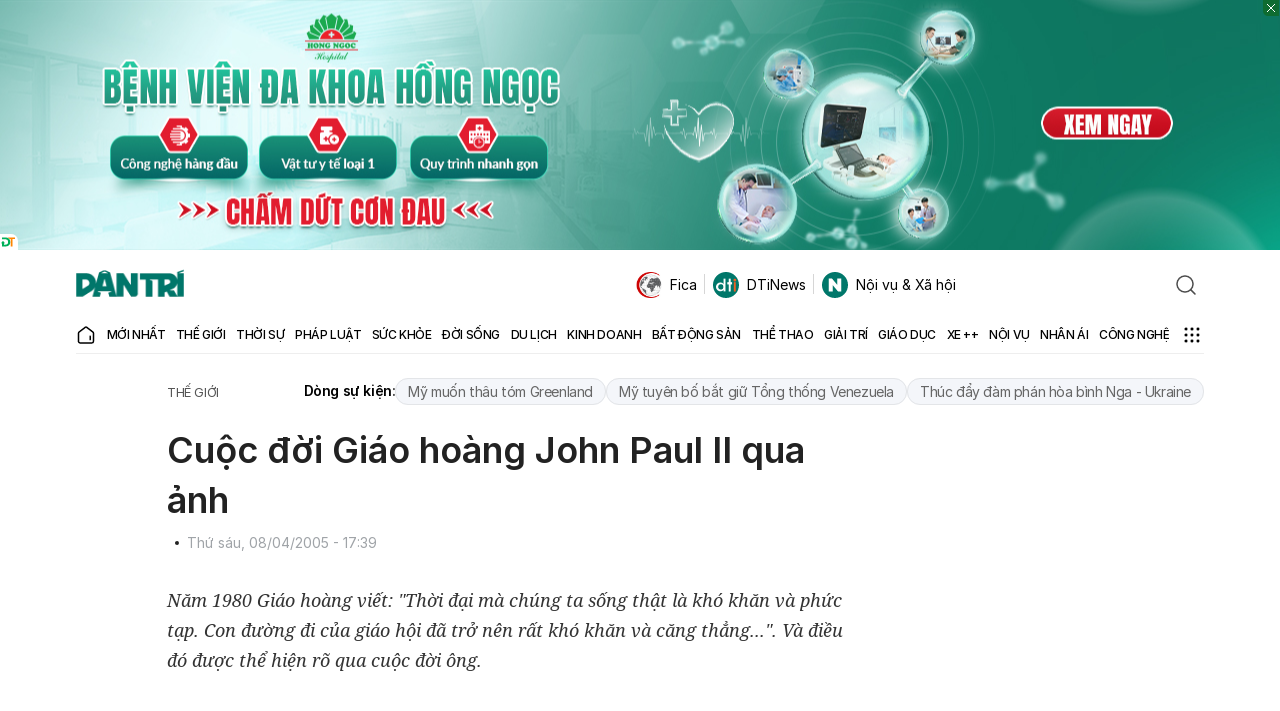

--- FILE ---
content_type: text/html; charset=utf-8
request_url: https://www.google.com/recaptcha/api2/anchor?ar=1&k=6LdH_48cAAAAALKVpzYwS2H8kXLk_ukChpNdhuOX&co=aHR0cHM6Ly9kYW50cmkuY29tLnZuOjQ0Mw..&hl=en&v=PoyoqOPhxBO7pBk68S4YbpHZ&size=invisible&anchor-ms=20000&execute-ms=30000&cb=vtfub3v5ejkz
body_size: 48573
content:
<!DOCTYPE HTML><html dir="ltr" lang="en"><head><meta http-equiv="Content-Type" content="text/html; charset=UTF-8">
<meta http-equiv="X-UA-Compatible" content="IE=edge">
<title>reCAPTCHA</title>
<style type="text/css">
/* cyrillic-ext */
@font-face {
  font-family: 'Roboto';
  font-style: normal;
  font-weight: 400;
  font-stretch: 100%;
  src: url(//fonts.gstatic.com/s/roboto/v48/KFO7CnqEu92Fr1ME7kSn66aGLdTylUAMa3GUBHMdazTgWw.woff2) format('woff2');
  unicode-range: U+0460-052F, U+1C80-1C8A, U+20B4, U+2DE0-2DFF, U+A640-A69F, U+FE2E-FE2F;
}
/* cyrillic */
@font-face {
  font-family: 'Roboto';
  font-style: normal;
  font-weight: 400;
  font-stretch: 100%;
  src: url(//fonts.gstatic.com/s/roboto/v48/KFO7CnqEu92Fr1ME7kSn66aGLdTylUAMa3iUBHMdazTgWw.woff2) format('woff2');
  unicode-range: U+0301, U+0400-045F, U+0490-0491, U+04B0-04B1, U+2116;
}
/* greek-ext */
@font-face {
  font-family: 'Roboto';
  font-style: normal;
  font-weight: 400;
  font-stretch: 100%;
  src: url(//fonts.gstatic.com/s/roboto/v48/KFO7CnqEu92Fr1ME7kSn66aGLdTylUAMa3CUBHMdazTgWw.woff2) format('woff2');
  unicode-range: U+1F00-1FFF;
}
/* greek */
@font-face {
  font-family: 'Roboto';
  font-style: normal;
  font-weight: 400;
  font-stretch: 100%;
  src: url(//fonts.gstatic.com/s/roboto/v48/KFO7CnqEu92Fr1ME7kSn66aGLdTylUAMa3-UBHMdazTgWw.woff2) format('woff2');
  unicode-range: U+0370-0377, U+037A-037F, U+0384-038A, U+038C, U+038E-03A1, U+03A3-03FF;
}
/* math */
@font-face {
  font-family: 'Roboto';
  font-style: normal;
  font-weight: 400;
  font-stretch: 100%;
  src: url(//fonts.gstatic.com/s/roboto/v48/KFO7CnqEu92Fr1ME7kSn66aGLdTylUAMawCUBHMdazTgWw.woff2) format('woff2');
  unicode-range: U+0302-0303, U+0305, U+0307-0308, U+0310, U+0312, U+0315, U+031A, U+0326-0327, U+032C, U+032F-0330, U+0332-0333, U+0338, U+033A, U+0346, U+034D, U+0391-03A1, U+03A3-03A9, U+03B1-03C9, U+03D1, U+03D5-03D6, U+03F0-03F1, U+03F4-03F5, U+2016-2017, U+2034-2038, U+203C, U+2040, U+2043, U+2047, U+2050, U+2057, U+205F, U+2070-2071, U+2074-208E, U+2090-209C, U+20D0-20DC, U+20E1, U+20E5-20EF, U+2100-2112, U+2114-2115, U+2117-2121, U+2123-214F, U+2190, U+2192, U+2194-21AE, U+21B0-21E5, U+21F1-21F2, U+21F4-2211, U+2213-2214, U+2216-22FF, U+2308-230B, U+2310, U+2319, U+231C-2321, U+2336-237A, U+237C, U+2395, U+239B-23B7, U+23D0, U+23DC-23E1, U+2474-2475, U+25AF, U+25B3, U+25B7, U+25BD, U+25C1, U+25CA, U+25CC, U+25FB, U+266D-266F, U+27C0-27FF, U+2900-2AFF, U+2B0E-2B11, U+2B30-2B4C, U+2BFE, U+3030, U+FF5B, U+FF5D, U+1D400-1D7FF, U+1EE00-1EEFF;
}
/* symbols */
@font-face {
  font-family: 'Roboto';
  font-style: normal;
  font-weight: 400;
  font-stretch: 100%;
  src: url(//fonts.gstatic.com/s/roboto/v48/KFO7CnqEu92Fr1ME7kSn66aGLdTylUAMaxKUBHMdazTgWw.woff2) format('woff2');
  unicode-range: U+0001-000C, U+000E-001F, U+007F-009F, U+20DD-20E0, U+20E2-20E4, U+2150-218F, U+2190, U+2192, U+2194-2199, U+21AF, U+21E6-21F0, U+21F3, U+2218-2219, U+2299, U+22C4-22C6, U+2300-243F, U+2440-244A, U+2460-24FF, U+25A0-27BF, U+2800-28FF, U+2921-2922, U+2981, U+29BF, U+29EB, U+2B00-2BFF, U+4DC0-4DFF, U+FFF9-FFFB, U+10140-1018E, U+10190-1019C, U+101A0, U+101D0-101FD, U+102E0-102FB, U+10E60-10E7E, U+1D2C0-1D2D3, U+1D2E0-1D37F, U+1F000-1F0FF, U+1F100-1F1AD, U+1F1E6-1F1FF, U+1F30D-1F30F, U+1F315, U+1F31C, U+1F31E, U+1F320-1F32C, U+1F336, U+1F378, U+1F37D, U+1F382, U+1F393-1F39F, U+1F3A7-1F3A8, U+1F3AC-1F3AF, U+1F3C2, U+1F3C4-1F3C6, U+1F3CA-1F3CE, U+1F3D4-1F3E0, U+1F3ED, U+1F3F1-1F3F3, U+1F3F5-1F3F7, U+1F408, U+1F415, U+1F41F, U+1F426, U+1F43F, U+1F441-1F442, U+1F444, U+1F446-1F449, U+1F44C-1F44E, U+1F453, U+1F46A, U+1F47D, U+1F4A3, U+1F4B0, U+1F4B3, U+1F4B9, U+1F4BB, U+1F4BF, U+1F4C8-1F4CB, U+1F4D6, U+1F4DA, U+1F4DF, U+1F4E3-1F4E6, U+1F4EA-1F4ED, U+1F4F7, U+1F4F9-1F4FB, U+1F4FD-1F4FE, U+1F503, U+1F507-1F50B, U+1F50D, U+1F512-1F513, U+1F53E-1F54A, U+1F54F-1F5FA, U+1F610, U+1F650-1F67F, U+1F687, U+1F68D, U+1F691, U+1F694, U+1F698, U+1F6AD, U+1F6B2, U+1F6B9-1F6BA, U+1F6BC, U+1F6C6-1F6CF, U+1F6D3-1F6D7, U+1F6E0-1F6EA, U+1F6F0-1F6F3, U+1F6F7-1F6FC, U+1F700-1F7FF, U+1F800-1F80B, U+1F810-1F847, U+1F850-1F859, U+1F860-1F887, U+1F890-1F8AD, U+1F8B0-1F8BB, U+1F8C0-1F8C1, U+1F900-1F90B, U+1F93B, U+1F946, U+1F984, U+1F996, U+1F9E9, U+1FA00-1FA6F, U+1FA70-1FA7C, U+1FA80-1FA89, U+1FA8F-1FAC6, U+1FACE-1FADC, U+1FADF-1FAE9, U+1FAF0-1FAF8, U+1FB00-1FBFF;
}
/* vietnamese */
@font-face {
  font-family: 'Roboto';
  font-style: normal;
  font-weight: 400;
  font-stretch: 100%;
  src: url(//fonts.gstatic.com/s/roboto/v48/KFO7CnqEu92Fr1ME7kSn66aGLdTylUAMa3OUBHMdazTgWw.woff2) format('woff2');
  unicode-range: U+0102-0103, U+0110-0111, U+0128-0129, U+0168-0169, U+01A0-01A1, U+01AF-01B0, U+0300-0301, U+0303-0304, U+0308-0309, U+0323, U+0329, U+1EA0-1EF9, U+20AB;
}
/* latin-ext */
@font-face {
  font-family: 'Roboto';
  font-style: normal;
  font-weight: 400;
  font-stretch: 100%;
  src: url(//fonts.gstatic.com/s/roboto/v48/KFO7CnqEu92Fr1ME7kSn66aGLdTylUAMa3KUBHMdazTgWw.woff2) format('woff2');
  unicode-range: U+0100-02BA, U+02BD-02C5, U+02C7-02CC, U+02CE-02D7, U+02DD-02FF, U+0304, U+0308, U+0329, U+1D00-1DBF, U+1E00-1E9F, U+1EF2-1EFF, U+2020, U+20A0-20AB, U+20AD-20C0, U+2113, U+2C60-2C7F, U+A720-A7FF;
}
/* latin */
@font-face {
  font-family: 'Roboto';
  font-style: normal;
  font-weight: 400;
  font-stretch: 100%;
  src: url(//fonts.gstatic.com/s/roboto/v48/KFO7CnqEu92Fr1ME7kSn66aGLdTylUAMa3yUBHMdazQ.woff2) format('woff2');
  unicode-range: U+0000-00FF, U+0131, U+0152-0153, U+02BB-02BC, U+02C6, U+02DA, U+02DC, U+0304, U+0308, U+0329, U+2000-206F, U+20AC, U+2122, U+2191, U+2193, U+2212, U+2215, U+FEFF, U+FFFD;
}
/* cyrillic-ext */
@font-face {
  font-family: 'Roboto';
  font-style: normal;
  font-weight: 500;
  font-stretch: 100%;
  src: url(//fonts.gstatic.com/s/roboto/v48/KFO7CnqEu92Fr1ME7kSn66aGLdTylUAMa3GUBHMdazTgWw.woff2) format('woff2');
  unicode-range: U+0460-052F, U+1C80-1C8A, U+20B4, U+2DE0-2DFF, U+A640-A69F, U+FE2E-FE2F;
}
/* cyrillic */
@font-face {
  font-family: 'Roboto';
  font-style: normal;
  font-weight: 500;
  font-stretch: 100%;
  src: url(//fonts.gstatic.com/s/roboto/v48/KFO7CnqEu92Fr1ME7kSn66aGLdTylUAMa3iUBHMdazTgWw.woff2) format('woff2');
  unicode-range: U+0301, U+0400-045F, U+0490-0491, U+04B0-04B1, U+2116;
}
/* greek-ext */
@font-face {
  font-family: 'Roboto';
  font-style: normal;
  font-weight: 500;
  font-stretch: 100%;
  src: url(//fonts.gstatic.com/s/roboto/v48/KFO7CnqEu92Fr1ME7kSn66aGLdTylUAMa3CUBHMdazTgWw.woff2) format('woff2');
  unicode-range: U+1F00-1FFF;
}
/* greek */
@font-face {
  font-family: 'Roboto';
  font-style: normal;
  font-weight: 500;
  font-stretch: 100%;
  src: url(//fonts.gstatic.com/s/roboto/v48/KFO7CnqEu92Fr1ME7kSn66aGLdTylUAMa3-UBHMdazTgWw.woff2) format('woff2');
  unicode-range: U+0370-0377, U+037A-037F, U+0384-038A, U+038C, U+038E-03A1, U+03A3-03FF;
}
/* math */
@font-face {
  font-family: 'Roboto';
  font-style: normal;
  font-weight: 500;
  font-stretch: 100%;
  src: url(//fonts.gstatic.com/s/roboto/v48/KFO7CnqEu92Fr1ME7kSn66aGLdTylUAMawCUBHMdazTgWw.woff2) format('woff2');
  unicode-range: U+0302-0303, U+0305, U+0307-0308, U+0310, U+0312, U+0315, U+031A, U+0326-0327, U+032C, U+032F-0330, U+0332-0333, U+0338, U+033A, U+0346, U+034D, U+0391-03A1, U+03A3-03A9, U+03B1-03C9, U+03D1, U+03D5-03D6, U+03F0-03F1, U+03F4-03F5, U+2016-2017, U+2034-2038, U+203C, U+2040, U+2043, U+2047, U+2050, U+2057, U+205F, U+2070-2071, U+2074-208E, U+2090-209C, U+20D0-20DC, U+20E1, U+20E5-20EF, U+2100-2112, U+2114-2115, U+2117-2121, U+2123-214F, U+2190, U+2192, U+2194-21AE, U+21B0-21E5, U+21F1-21F2, U+21F4-2211, U+2213-2214, U+2216-22FF, U+2308-230B, U+2310, U+2319, U+231C-2321, U+2336-237A, U+237C, U+2395, U+239B-23B7, U+23D0, U+23DC-23E1, U+2474-2475, U+25AF, U+25B3, U+25B7, U+25BD, U+25C1, U+25CA, U+25CC, U+25FB, U+266D-266F, U+27C0-27FF, U+2900-2AFF, U+2B0E-2B11, U+2B30-2B4C, U+2BFE, U+3030, U+FF5B, U+FF5D, U+1D400-1D7FF, U+1EE00-1EEFF;
}
/* symbols */
@font-face {
  font-family: 'Roboto';
  font-style: normal;
  font-weight: 500;
  font-stretch: 100%;
  src: url(//fonts.gstatic.com/s/roboto/v48/KFO7CnqEu92Fr1ME7kSn66aGLdTylUAMaxKUBHMdazTgWw.woff2) format('woff2');
  unicode-range: U+0001-000C, U+000E-001F, U+007F-009F, U+20DD-20E0, U+20E2-20E4, U+2150-218F, U+2190, U+2192, U+2194-2199, U+21AF, U+21E6-21F0, U+21F3, U+2218-2219, U+2299, U+22C4-22C6, U+2300-243F, U+2440-244A, U+2460-24FF, U+25A0-27BF, U+2800-28FF, U+2921-2922, U+2981, U+29BF, U+29EB, U+2B00-2BFF, U+4DC0-4DFF, U+FFF9-FFFB, U+10140-1018E, U+10190-1019C, U+101A0, U+101D0-101FD, U+102E0-102FB, U+10E60-10E7E, U+1D2C0-1D2D3, U+1D2E0-1D37F, U+1F000-1F0FF, U+1F100-1F1AD, U+1F1E6-1F1FF, U+1F30D-1F30F, U+1F315, U+1F31C, U+1F31E, U+1F320-1F32C, U+1F336, U+1F378, U+1F37D, U+1F382, U+1F393-1F39F, U+1F3A7-1F3A8, U+1F3AC-1F3AF, U+1F3C2, U+1F3C4-1F3C6, U+1F3CA-1F3CE, U+1F3D4-1F3E0, U+1F3ED, U+1F3F1-1F3F3, U+1F3F5-1F3F7, U+1F408, U+1F415, U+1F41F, U+1F426, U+1F43F, U+1F441-1F442, U+1F444, U+1F446-1F449, U+1F44C-1F44E, U+1F453, U+1F46A, U+1F47D, U+1F4A3, U+1F4B0, U+1F4B3, U+1F4B9, U+1F4BB, U+1F4BF, U+1F4C8-1F4CB, U+1F4D6, U+1F4DA, U+1F4DF, U+1F4E3-1F4E6, U+1F4EA-1F4ED, U+1F4F7, U+1F4F9-1F4FB, U+1F4FD-1F4FE, U+1F503, U+1F507-1F50B, U+1F50D, U+1F512-1F513, U+1F53E-1F54A, U+1F54F-1F5FA, U+1F610, U+1F650-1F67F, U+1F687, U+1F68D, U+1F691, U+1F694, U+1F698, U+1F6AD, U+1F6B2, U+1F6B9-1F6BA, U+1F6BC, U+1F6C6-1F6CF, U+1F6D3-1F6D7, U+1F6E0-1F6EA, U+1F6F0-1F6F3, U+1F6F7-1F6FC, U+1F700-1F7FF, U+1F800-1F80B, U+1F810-1F847, U+1F850-1F859, U+1F860-1F887, U+1F890-1F8AD, U+1F8B0-1F8BB, U+1F8C0-1F8C1, U+1F900-1F90B, U+1F93B, U+1F946, U+1F984, U+1F996, U+1F9E9, U+1FA00-1FA6F, U+1FA70-1FA7C, U+1FA80-1FA89, U+1FA8F-1FAC6, U+1FACE-1FADC, U+1FADF-1FAE9, U+1FAF0-1FAF8, U+1FB00-1FBFF;
}
/* vietnamese */
@font-face {
  font-family: 'Roboto';
  font-style: normal;
  font-weight: 500;
  font-stretch: 100%;
  src: url(//fonts.gstatic.com/s/roboto/v48/KFO7CnqEu92Fr1ME7kSn66aGLdTylUAMa3OUBHMdazTgWw.woff2) format('woff2');
  unicode-range: U+0102-0103, U+0110-0111, U+0128-0129, U+0168-0169, U+01A0-01A1, U+01AF-01B0, U+0300-0301, U+0303-0304, U+0308-0309, U+0323, U+0329, U+1EA0-1EF9, U+20AB;
}
/* latin-ext */
@font-face {
  font-family: 'Roboto';
  font-style: normal;
  font-weight: 500;
  font-stretch: 100%;
  src: url(//fonts.gstatic.com/s/roboto/v48/KFO7CnqEu92Fr1ME7kSn66aGLdTylUAMa3KUBHMdazTgWw.woff2) format('woff2');
  unicode-range: U+0100-02BA, U+02BD-02C5, U+02C7-02CC, U+02CE-02D7, U+02DD-02FF, U+0304, U+0308, U+0329, U+1D00-1DBF, U+1E00-1E9F, U+1EF2-1EFF, U+2020, U+20A0-20AB, U+20AD-20C0, U+2113, U+2C60-2C7F, U+A720-A7FF;
}
/* latin */
@font-face {
  font-family: 'Roboto';
  font-style: normal;
  font-weight: 500;
  font-stretch: 100%;
  src: url(//fonts.gstatic.com/s/roboto/v48/KFO7CnqEu92Fr1ME7kSn66aGLdTylUAMa3yUBHMdazQ.woff2) format('woff2');
  unicode-range: U+0000-00FF, U+0131, U+0152-0153, U+02BB-02BC, U+02C6, U+02DA, U+02DC, U+0304, U+0308, U+0329, U+2000-206F, U+20AC, U+2122, U+2191, U+2193, U+2212, U+2215, U+FEFF, U+FFFD;
}
/* cyrillic-ext */
@font-face {
  font-family: 'Roboto';
  font-style: normal;
  font-weight: 900;
  font-stretch: 100%;
  src: url(//fonts.gstatic.com/s/roboto/v48/KFO7CnqEu92Fr1ME7kSn66aGLdTylUAMa3GUBHMdazTgWw.woff2) format('woff2');
  unicode-range: U+0460-052F, U+1C80-1C8A, U+20B4, U+2DE0-2DFF, U+A640-A69F, U+FE2E-FE2F;
}
/* cyrillic */
@font-face {
  font-family: 'Roboto';
  font-style: normal;
  font-weight: 900;
  font-stretch: 100%;
  src: url(//fonts.gstatic.com/s/roboto/v48/KFO7CnqEu92Fr1ME7kSn66aGLdTylUAMa3iUBHMdazTgWw.woff2) format('woff2');
  unicode-range: U+0301, U+0400-045F, U+0490-0491, U+04B0-04B1, U+2116;
}
/* greek-ext */
@font-face {
  font-family: 'Roboto';
  font-style: normal;
  font-weight: 900;
  font-stretch: 100%;
  src: url(//fonts.gstatic.com/s/roboto/v48/KFO7CnqEu92Fr1ME7kSn66aGLdTylUAMa3CUBHMdazTgWw.woff2) format('woff2');
  unicode-range: U+1F00-1FFF;
}
/* greek */
@font-face {
  font-family: 'Roboto';
  font-style: normal;
  font-weight: 900;
  font-stretch: 100%;
  src: url(//fonts.gstatic.com/s/roboto/v48/KFO7CnqEu92Fr1ME7kSn66aGLdTylUAMa3-UBHMdazTgWw.woff2) format('woff2');
  unicode-range: U+0370-0377, U+037A-037F, U+0384-038A, U+038C, U+038E-03A1, U+03A3-03FF;
}
/* math */
@font-face {
  font-family: 'Roboto';
  font-style: normal;
  font-weight: 900;
  font-stretch: 100%;
  src: url(//fonts.gstatic.com/s/roboto/v48/KFO7CnqEu92Fr1ME7kSn66aGLdTylUAMawCUBHMdazTgWw.woff2) format('woff2');
  unicode-range: U+0302-0303, U+0305, U+0307-0308, U+0310, U+0312, U+0315, U+031A, U+0326-0327, U+032C, U+032F-0330, U+0332-0333, U+0338, U+033A, U+0346, U+034D, U+0391-03A1, U+03A3-03A9, U+03B1-03C9, U+03D1, U+03D5-03D6, U+03F0-03F1, U+03F4-03F5, U+2016-2017, U+2034-2038, U+203C, U+2040, U+2043, U+2047, U+2050, U+2057, U+205F, U+2070-2071, U+2074-208E, U+2090-209C, U+20D0-20DC, U+20E1, U+20E5-20EF, U+2100-2112, U+2114-2115, U+2117-2121, U+2123-214F, U+2190, U+2192, U+2194-21AE, U+21B0-21E5, U+21F1-21F2, U+21F4-2211, U+2213-2214, U+2216-22FF, U+2308-230B, U+2310, U+2319, U+231C-2321, U+2336-237A, U+237C, U+2395, U+239B-23B7, U+23D0, U+23DC-23E1, U+2474-2475, U+25AF, U+25B3, U+25B7, U+25BD, U+25C1, U+25CA, U+25CC, U+25FB, U+266D-266F, U+27C0-27FF, U+2900-2AFF, U+2B0E-2B11, U+2B30-2B4C, U+2BFE, U+3030, U+FF5B, U+FF5D, U+1D400-1D7FF, U+1EE00-1EEFF;
}
/* symbols */
@font-face {
  font-family: 'Roboto';
  font-style: normal;
  font-weight: 900;
  font-stretch: 100%;
  src: url(//fonts.gstatic.com/s/roboto/v48/KFO7CnqEu92Fr1ME7kSn66aGLdTylUAMaxKUBHMdazTgWw.woff2) format('woff2');
  unicode-range: U+0001-000C, U+000E-001F, U+007F-009F, U+20DD-20E0, U+20E2-20E4, U+2150-218F, U+2190, U+2192, U+2194-2199, U+21AF, U+21E6-21F0, U+21F3, U+2218-2219, U+2299, U+22C4-22C6, U+2300-243F, U+2440-244A, U+2460-24FF, U+25A0-27BF, U+2800-28FF, U+2921-2922, U+2981, U+29BF, U+29EB, U+2B00-2BFF, U+4DC0-4DFF, U+FFF9-FFFB, U+10140-1018E, U+10190-1019C, U+101A0, U+101D0-101FD, U+102E0-102FB, U+10E60-10E7E, U+1D2C0-1D2D3, U+1D2E0-1D37F, U+1F000-1F0FF, U+1F100-1F1AD, U+1F1E6-1F1FF, U+1F30D-1F30F, U+1F315, U+1F31C, U+1F31E, U+1F320-1F32C, U+1F336, U+1F378, U+1F37D, U+1F382, U+1F393-1F39F, U+1F3A7-1F3A8, U+1F3AC-1F3AF, U+1F3C2, U+1F3C4-1F3C6, U+1F3CA-1F3CE, U+1F3D4-1F3E0, U+1F3ED, U+1F3F1-1F3F3, U+1F3F5-1F3F7, U+1F408, U+1F415, U+1F41F, U+1F426, U+1F43F, U+1F441-1F442, U+1F444, U+1F446-1F449, U+1F44C-1F44E, U+1F453, U+1F46A, U+1F47D, U+1F4A3, U+1F4B0, U+1F4B3, U+1F4B9, U+1F4BB, U+1F4BF, U+1F4C8-1F4CB, U+1F4D6, U+1F4DA, U+1F4DF, U+1F4E3-1F4E6, U+1F4EA-1F4ED, U+1F4F7, U+1F4F9-1F4FB, U+1F4FD-1F4FE, U+1F503, U+1F507-1F50B, U+1F50D, U+1F512-1F513, U+1F53E-1F54A, U+1F54F-1F5FA, U+1F610, U+1F650-1F67F, U+1F687, U+1F68D, U+1F691, U+1F694, U+1F698, U+1F6AD, U+1F6B2, U+1F6B9-1F6BA, U+1F6BC, U+1F6C6-1F6CF, U+1F6D3-1F6D7, U+1F6E0-1F6EA, U+1F6F0-1F6F3, U+1F6F7-1F6FC, U+1F700-1F7FF, U+1F800-1F80B, U+1F810-1F847, U+1F850-1F859, U+1F860-1F887, U+1F890-1F8AD, U+1F8B0-1F8BB, U+1F8C0-1F8C1, U+1F900-1F90B, U+1F93B, U+1F946, U+1F984, U+1F996, U+1F9E9, U+1FA00-1FA6F, U+1FA70-1FA7C, U+1FA80-1FA89, U+1FA8F-1FAC6, U+1FACE-1FADC, U+1FADF-1FAE9, U+1FAF0-1FAF8, U+1FB00-1FBFF;
}
/* vietnamese */
@font-face {
  font-family: 'Roboto';
  font-style: normal;
  font-weight: 900;
  font-stretch: 100%;
  src: url(//fonts.gstatic.com/s/roboto/v48/KFO7CnqEu92Fr1ME7kSn66aGLdTylUAMa3OUBHMdazTgWw.woff2) format('woff2');
  unicode-range: U+0102-0103, U+0110-0111, U+0128-0129, U+0168-0169, U+01A0-01A1, U+01AF-01B0, U+0300-0301, U+0303-0304, U+0308-0309, U+0323, U+0329, U+1EA0-1EF9, U+20AB;
}
/* latin-ext */
@font-face {
  font-family: 'Roboto';
  font-style: normal;
  font-weight: 900;
  font-stretch: 100%;
  src: url(//fonts.gstatic.com/s/roboto/v48/KFO7CnqEu92Fr1ME7kSn66aGLdTylUAMa3KUBHMdazTgWw.woff2) format('woff2');
  unicode-range: U+0100-02BA, U+02BD-02C5, U+02C7-02CC, U+02CE-02D7, U+02DD-02FF, U+0304, U+0308, U+0329, U+1D00-1DBF, U+1E00-1E9F, U+1EF2-1EFF, U+2020, U+20A0-20AB, U+20AD-20C0, U+2113, U+2C60-2C7F, U+A720-A7FF;
}
/* latin */
@font-face {
  font-family: 'Roboto';
  font-style: normal;
  font-weight: 900;
  font-stretch: 100%;
  src: url(//fonts.gstatic.com/s/roboto/v48/KFO7CnqEu92Fr1ME7kSn66aGLdTylUAMa3yUBHMdazQ.woff2) format('woff2');
  unicode-range: U+0000-00FF, U+0131, U+0152-0153, U+02BB-02BC, U+02C6, U+02DA, U+02DC, U+0304, U+0308, U+0329, U+2000-206F, U+20AC, U+2122, U+2191, U+2193, U+2212, U+2215, U+FEFF, U+FFFD;
}

</style>
<link rel="stylesheet" type="text/css" href="https://www.gstatic.com/recaptcha/releases/PoyoqOPhxBO7pBk68S4YbpHZ/styles__ltr.css">
<script nonce="3Yi5sJok186vXMaU3NtOgQ" type="text/javascript">window['__recaptcha_api'] = 'https://www.google.com/recaptcha/api2/';</script>
<script type="text/javascript" src="https://www.gstatic.com/recaptcha/releases/PoyoqOPhxBO7pBk68S4YbpHZ/recaptcha__en.js" nonce="3Yi5sJok186vXMaU3NtOgQ">
      
    </script></head>
<body><div id="rc-anchor-alert" class="rc-anchor-alert"></div>
<input type="hidden" id="recaptcha-token" value="[base64]">
<script type="text/javascript" nonce="3Yi5sJok186vXMaU3NtOgQ">
      recaptcha.anchor.Main.init("[\x22ainput\x22,[\x22bgdata\x22,\x22\x22,\[base64]/[base64]/[base64]/[base64]/cjw8ejpyPj4+eil9Y2F0Y2gobCl7dGhyb3cgbDt9fSxIPWZ1bmN0aW9uKHcsdCx6KXtpZih3PT0xOTR8fHc9PTIwOCl0LnZbd10/dC52W3ddLmNvbmNhdCh6KTp0LnZbd109b2Yoeix0KTtlbHNle2lmKHQuYkImJnchPTMxNylyZXR1cm47dz09NjZ8fHc9PTEyMnx8dz09NDcwfHx3PT00NHx8dz09NDE2fHx3PT0zOTd8fHc9PTQyMXx8dz09Njh8fHc9PTcwfHx3PT0xODQ/[base64]/[base64]/[base64]/bmV3IGRbVl0oSlswXSk6cD09Mj9uZXcgZFtWXShKWzBdLEpbMV0pOnA9PTM/bmV3IGRbVl0oSlswXSxKWzFdLEpbMl0pOnA9PTQ/[base64]/[base64]/[base64]/[base64]\x22,\[base64]\x22,\x22ZMOLw7fCvBDCm8Ktw5vCmA/CthoDw6/Do8KfacKww6LCqsKEw7fCpUvDqjYbMcOvF3nCgF7DrXMJOsKZMD8hw6VUGgh/O8OVwoDCq8KkccKWw7/[base64]/Drx8FPR3Cl8KWwpRlOsKZRkPDpcKtAlh6wrpPw5jDgHvCoklAAi7Cl8KuFMKEwoUIUApgFSAKf8Kkw59vJsOVAMKtWzJ+w5rDi8KLwpkGBGrCjTvCv8KlORVhTsK8PQXCj1/CmXl4dgUpw77Cl8KnwonCk0DDgMO1woIbI8Khw63CnnzChMKfS8K9w58WP8Kdwq/[base64]/DggbCqlzDmjMLN8KiwrozwpAPw4NURMOdV8OuwqvDkcO/[base64]/DvyzDhMOSwqLDucO5w7LDhyfDlw83w7vCkRbDgn89w6TCr8KuZ8KZw5PDl8O2w48vwqFsw5/Cpm0+w4dRw5lPdcKCwobDtcOsFcKawo7CgynClcK9wpvCtcKLanrCncODw5kUw6dsw68pw6Qdw6DDoW3Co8Kaw4zDi8Kzw57DkcOlw5F3wqnDqCPDiH4hwpPDtSHCiMOiGg98bhfDsH/CnmwCC3ddw4zCuMKdwr3DusK6LsOfDAYAw4Z3w7pew6rDvcK8w6dNGcO2bUs1BcOtw7I/[base64]/ClmHDm0lYw6/DhDAZBmNBJ09zacKFwo9TwrQHa8OCwpoywq1tVDjCscK1w7FWw5pUI8OQw6XDnmUWwonDmVXDuA9pJmNow6glR8KgEcKow4AQw4wDAcKTw5nCgE3DmTvCgsO2w4PDrMK9Qw/DvgfCgQ5ZwoEiw6JgGgQ/wp7Dq8OfC2JnRcORw5xHAEsQwrJtMxzCmXpRccOzwocfwotHIcOcfMOqXiUYw77CpitkISI9ecOSw4IeIcOJwofCnRsRwpfCusOHw6VTw6ZKwrnCscKXwoXCu8OGDjLDk8KuwqkZwpVVwoJ/[base64]/Dvh/CgS3DiD5+w7gww5Uzw47Dm8KOwrXCncO8GHrDo8OtGRMBw7UKwrllwpUKw4oLKWpYw47DlMKRw5LCk8KZwrlGdEhCwoFdflfCm8O4wrbDscKBwqIdw7QRD0lvNShuOXx8w6h1wrrCicK0wonCoCXDtMK4w4/DilNbw7xUw49Iw7fDngzDkcKqw4/CmMOWw47ClC8ZYcKIeMKVw7tXUcKEwpfDvsOlA8OLS8K3wqXChVQHw79+w67DscK5BMOXB0/Cj8OTwrlfw5PDscOaw6fDllM2w5HDqMOSw6InwozCmHhXwqJbKcO2wonDicKwEhrDlsOOwoNKVMOZQ8ORwqHDp1HDggsQwoHDvGlSw4tVLcKWwq9LHcKYeMOlKG1Ww6hDZcOtSMKHG8KFWcKZUMKwSCZlwrZkwoHCrcOIwo/Cg8OqOMOoZMKKdcKywp3DrRI0PsOLMsKuBMKAwrQ0w47CukHDlCV0wo1SRFXDu3R7dnfCicKrw5QJwqgKJMOYR8KCw6XClcK+GWvCosO1WcORUAULIsOxRRo4B8O8w6Anw4vDpD/[base64]/Dr2bDs1EOwpbDlDHCnRsAb0phLUMJwpg/W8OcwqEqw4dLw4HCshDCtmIXXwtcw4DCl8OoGwIowqjDkMKBw6HCncOkDzPCmcKdZQnCgjbDg37DlsOww7bDtAN7wrQbdD5MBcK3GG/DtXYNc0nDusK2wqPDk8KyfR/DjsO7w6sxO8Kxw6DDvcOCw43CuMKveMOewrZVw7A9wr3DjsKbwoPDp8KWwrXDhMKAwpPCmXhhEznCssOuXsKhDhNpwqpSw6TCh8OTw6jDqTPCgMK/wqPDmCNmOlUDDnzCuwnDrsO5w55+wqgBD8KPwqHDgMOGw70Ow5Bzw6sqwqRbwqJGAcKjJMK9LsKNY8K2w7NoC8OIccKIwrvDoXTDj8OkAVPDssOMw7NPw59QckdOSHfDjWAJwq3CuMONdXEEwqXCtTPDuA4pUsKyABxlbmY8LcKmJlFgNMKGNcONfB/[base64]/csKrQcKBwrjCuMKpw68dPsKLw5UTCBzDiiEMPFXDuAlSbsObHsOvHTwFw5MdwqnDjsObScOZw7nDisOsdsOwd8OUcsK+wrnDmkDDlB0OSDZ/[base64]/[base64]/DjcOsB8KJwq5QScOGMcO5NMKcU08yQjQfFwTDhkclwrhZw6TDqFtZbcKDw5TDusODOcKGw5ILI2oPKsO5wrTDhxLDgBPCosOQS3VXwqoNwpBFXcKSUm3DlcO+wqDDgjDCpW8nw4/ClHfClj3CvT5cwpHDgcONwo89w50QTMKjL2PClcKEL8OvwonDmkkfwoLCvMKmASgvQcOuIFYITsOAQGzDusKSw5fDnG5NcT5bw4TCncOtw4I1w6/DrVTCrQhqw7zCuRFrwpsTdAImaEnCr8Kow5HCicKew78uWAHDsjgUwrVfD8OPT8OhwpbDlCAOajbCt2HDsnsxw4U3w6/DnCVlNkcPKMKsw7ZPw4g8wo4gw77DmxzCjBPCisK6w7HDuDQPOcKOw5XDv0w+KMOHw6zDrsKbw5vDs3/Cp2t2V8ODKcKFNcOPw7PDjsKfNytdwpbCrsK4VEgjasKfCw3CgW4GwphyZl90WMO3bU/Dr3/CicOQJMOwcy3CpngAZ8OvfMKjw7TCklxrWcOmwoDCrMKCw5/DsDhFw5JyP8OYw7wyLErDmRtzI0xKwp0VwrRHOsO2cCYFT8KKI1nDh00HZMKcw5c7w6fCjcO+aMKQw4vDhcK8wrYZNjTCvsOBwp/CpWDCulclwpYuw4VHw5bDo37CosOEN8KVw6RFDcKoa8KgwolpG8ODw7Ybw7DDisKXw63CsTTCkgRgdMO/w5c6IiDCkcKZEsK2b8OMUzkZBHnCjsOSDRcGZMOlaMOPw7VxNUzDiXgdOgdywppuwrw9WcKcIcOLw7jDnCLCh14pQXTDoQ/DpMKTK8KISUAzw4stfxDCk2xgwpwsw4XDlMK2KW7Dr0/Cg8KjasKXcMOCw6csf8O0OsKhUW/DhDNzA8Onwr3Cvn0ew6vDh8O0ecOrY8KsDmJ4w6Fxw6Jrw5YEJXAUWxPCnxTCi8K3BC1EwonCucOXwq7CnAtXw441wqnDpRLDlzo3wr7CoMOrJMOMFsKPw7pGJ8K5w44TwpDCisKKThoFWcOcKcO4w6/DvGEew7sDwqzCv0PDqX1PXsKFw5AxwpssK1TDmMOMUEjDnFFLesKhLmfDqlDCnlfDtQlEGsKCCMKlwqjDoMK+w6/CvcKLeMOUwrTCiXrDvWLDhAl8w6F+w4Zow44ofcKEw5XDlsOQAMKtw7vCpS7DjMKNVcOFwo/CpMOFw53ChcKqw65/wrgRw7RbaivCpAzDtmghVcKSdMKoQ8Kiw6vDtCBhwrR5QhfCgzQaw4oCLB/DgcK/wqzDjMKywrbChCltw6nCpcOPLMOCw79cw6l1GcKVw5h9FMO0woLDqXbCuMK4w73DgQcYBMKxwr8TYibDgsOOLkrDtMKOLh9CLD/ClBfDr1Muw5QtT8KracOSw7fCr8KkXXPDlsOHw5DDiMKdw5hywqJUbcKWwqTChcKcw5/Dg0nCuMKEIwF7VC/Dj8OiwqEkIh4VwoHDnG11YcKMwrUNBMKARUjCsxPDlHzDkG0LFCzDj8OrwqRAH8KiDnTCh8KRDlR2worCpcKOwoHDmDrDnX9Tw4cITMK9IcOuSjYVwp3Cj1PDg8KLLELCtWVjwovCocKFw5EAecOSd3vDjMKHfm/CsExpWMO4FsKswrbDhMK7TsOeMMOHL0ZxwqDCusK5woTDq8KmBSDDvMOWw7RvAcK7w5/DqMOow7hNFi3CosKoFxMnalbDmsO/[base64]/DhldLZUhhMCAbfwdcwofDksK5M8KecBjDpDjDuMO/woLCowPCpsKAw5JHDirDrjdDwrdiCcO+w70mwrVkMkjCqMOEAsOrwqYXYjYEw63CqMOUADfCnMO4w5/DsnrDo8KmKF8Iw7dqwpsBYMOgwrJcVn3CiRliw51ZXsKrXWnDoCbCrh/[base64]/CtMKzE8OHwrnDj8OPw7R+w4AJL8O2BcKZYsKVwoTCnMKIw7DDh0rCoy/Ds8O0V8KLw7DCpsKdQ8OvwqwDYgzChAnDri9SwpHClkpywpjDiMO6KMO0W8OFLAHDr2bCnsOFNsOUwox9w7bCqcKOwoTDhRgxFsOmC0PCi1LCpwPCtC7DnSw/[base64]/DtcKrJhLCj8OMVMK4wpFtw7HDv8OswpvCgcO6ES/CrEjDjsKbwq0Rw5vDrcKRH28pIHQVwqzCv2dTLzHCiERZwq3DhMKWw44yC8O9w4JkwpR5w547QzTCqsOywo4pb8K1woBxW8KMwrI8wozDlQE7CMKEwq3DlcO2w7wHw6zDulzDrCQbI08qfBXDpsK+wpFQXFoCwq7DnsKFw5/[base64]/[base64]/[base64]/PBo2w4QOw5ZAbTobwrbDocO0TmrDrQZASMOJSlvDocKrc8OQwoc2RyHDtsKDWlnCusKkNl5jZsOAIsKDHMOqw4rCpsOPw7Z2f8OTGMOVw40acW/CicKFNX7CvTlUwpZhw6tYMFjCgWtQwrAgSxvCvwXCqcOjwqNHw61fKcKvE8KEUsOjYsOMw4/[base64]/w6zDlRcbw5xPw4/CrztiAsOUwojCmsOYwq/[base64]/w7vDlB3DpkkLw7/Cvn9Cw6VIw47ChsO/[base64]/CqwXCozJmX2c8QgzDhwguwqPDm8OpJTRPOMKYwoFjRMK8w4rDiE8iSF4cTMKQQMKDwr/DuMOjwoIkw47DhC7DhsKbwoYtw49Aw78NW17DmFEiwpnCnWHDmMOVW8KRwq0Cwr/[base64]/CmcKwYcKjV0gCN1JMNUPDglUpw7jCuGPCp8ONJTYDacKuTwTDpgDCiGnDrMO5D8KGczrDmsKAYBrCosOTPsO3SWfCrVTDigLDtUNuXsOkw7Zqw6fDhcKHw4nCsgjCmGZ7T19PNjN/ScKuQhhVw4DCq8OICTBGD8OuaH1jwoHDscKfwqJrw7rCvV7DmCXDhsKBFEDCl2QFNnkPPHEww7kkw5fCqlrCjcK2wqnCqnMUwqTDpGMBw7XCjg0CIQ/CiE3CosO+w4Utwp3CqMKjwqTDs8K1w6Z4RDEuI8KBZCA8w47Ch8OtNcOKecKIFsK3w4nCmxZ8OMOgbcKrwrIiwpXCgG3DuQDCp8Kow7/CjjBWHcKiTF1oc1/CksOhwrRVw47ClMKMenfCjgcGP8OVw4hbwqAbwrB+woHDkcKYb3PDjsKiwrHClmfCi8K/A8OGwph0w7TDhC3CqcKZBMOAWRFhO8Kdwq/[base64]/w7LDscOQKADDv8O+wrjCh8OqaMKawoHDpcOdw5tdw40gSTcSw5p+ZHAcfnzDr1HDgsOWHcK9WsO2w5YIIMOjCcONw50iwoHDj8Khw7vDllTDmsO5VsKsUQdIeyzDicOCGcKOw43DnMK2w4xYw7fDvBp+PhHDhgYfbWIiAE0nw5wxPMOBwrdVHV/CtxPDj8OgwrZQwrJkAcKILBHDojItNMKeZQBEw7bCocORZ8K4cld/[base64]/CjMKTw5zDih4icGkhw4t5w7bDuMKEwpYXNMOdwo3DnCt1woHCs3nDmTnCg8O+w4hyw6s7YjdvwqgyR8KiwrpzPGLCjD/Du2Jaw5AcwpFHBRfDohrDh8K7wqZKFcOGwonChsOvXgwjw709aCcYwosxIsKgwqNIw590w68wEMKbd8KMwqZZDSYNEF/[base64]/w6LDkj/CksKfdwQKwqldezXCo2cBwpR2CcKkwqhbVMKmfzDDin9awr0aw6bDryZ3w4Rye8OEBHnDpCHCi1xsNnR+wrFCwqTCt2ogwrRuw6t/aCDCq8OcPMOowpHCjW1xTilXPDzDiMOrw6/DosK6w6liY8O4MjFwwprDriJww5/DtsKIFjXDmsKzwrQaKk3CnQlMw5sFwoTDnHo+TMO6XnM2w79GIcOYwrckwp8YBcONccOtw6h+AxTDv3jCtsKFMcOcFcKNOcK6w5TCk8O2wqcdw4bDuX4vwq7DlT/CuzUQw78APMK2XiHCg8OFwoDDhsOZXsKucMK4LEUBw4hnwpUIFcOJw4DDgXbDujlYPsKzEcKzwrDCk8O0worCu8O7woLCs8KPfMOzPAd2GcKVBFLDpMOxw501YTIyDFDDhcK0w4zDvDNEw5Ruw6kQaB/CjMO8w6HCu8KSwqBhF8KGwqjDsivDucKtOjc2wobDqkIAA8OXwrM5wqIPCMKfOCVkXmJfw7Rbw53CrCoDw7/CvcK/NDzCm8K8worCo8OUwqbCicOowoBgwooCw5vDhCgCwpvDo0xAw4/[base64]/[base64]/CnB/DmRXCpkvCsMOgLMOHw4BXwrLCr8O1BMOEGBxZC8KrfSh5I8OkAMOJa8OpM8Ocwq3Dpm/DhMKRw4XChSzDvy5demHCmyoUw69Lw5c8w4fCrT3Dtg/DnMKOEsKuwoRtwq7DiMKXw7bDjUIVRcKfMcOww7DClcOyCR81PgDCly09wpvDpTpww5TChlvCnnd6w7UKJlzCvcOPwpwew53Dr0JpB8ObB8KIHcK+egJeCcKdccOdw4xoWR/DlzjCr8KYYXdlZDFQwoA1H8Kyw4Azw47Co2Fkw6zDtC/Cv8Oiwo/Dnl7DmhfDoER3wrzDgm8fYsKPfkfCogbCq8K0w7U6FxdRw4sUPMOQcsKIWGMKMTrCjXjChsKhA8O8c8KKVl/[base64]/[base64]/G8KywozCrMKZahdfw4DDhD1WwpzCgWN2w7XDpMObBFLDi0DCoMK3Gxpqw5jClcKww4g1wpfCjMOxwrdxw7DCo8KkDFB/[base64]/CtWTCgsKywq9DacKHw6Inw6bDk8OewrHDuBLCmhYDKcOCwrRkVsKaOcKIRh1AbV5dwp/DgcKETnk2esOHwog8w5Yiw60eJzxtazcoIcKVd8OTw7DDqsOewqLCm3TCpsOAG8KGKcKHM8KVw4nDmcOPw7TCpj7CsyAjJWhgSVnDu8O8XcOhDsKNPsKywqsfOm5yXHPCmS/Cl09ewqjCnH8kWMKKwrjDhcKCwodyw4dDwpXDtsORwpDCh8OVO8KPw7TCjcOxw6s8NRPCssKowq7DvMOAKjvDv8KZwq3Cg8K9MyvDsj4lwoxReMKMwpzDggRnw70lQsK5eScUBn07wrnDmn1wFsKWMsOAPlAzQ1RQNcObwrHCv8K/bcK4KCJtIVLCojgzaTLCqcK/[base64]/DtDdaBsKVw701wr7DtMKpwrjDhVU3wpTCiMOhwp4owqNmRsK5wqzCg8K5YcKOEMKdw73CqMK0w6BJw6rClMKHw4ovTcK3fsOkDsOJw6vCmEPCnsOVGR/DklLDq2QRwofCt8KlDMO9w5YLwoYwYVcSwokoBMKdw4sbPGgvw4EtwrjDiWTCgsKRCFIDw5nCqwdzJ8Osw77CqsOawrrCmU/DoMKDRAtLwrHDmzR9O8OHwp9BwoXDosODw4d4w5VFwqvCrG1zXWzCtcOdAAhTwr3Ch8KzBzRfwqzCvkbCowEmEAjCrn4eBgnCvmPCqmRWBH3DjcO7w6rCs0nClS8+WMOjwoYMVsODw5YQwoDChcKFLR5/wqfCrV3CsiLDi23CoQIqScOIAMOFwqgsw7DDghBTwofCoMKVw6jCiSrCrhdvMAnCkMOOw7geJGZgFMODw4zDvjzCjhxkfUPDkMK+w4HCrMOzW8OSw4/Cvzojw5JkfWALDSHDk8KsXcK8w7sew4TCkgnDk1zDqVkSUcOCXGsAYERZe8KiNMOww7rCoyPCmMKiw5Faw4zDug7Dl8OPUcOIXsOXKHIfez1dwqMHYCDCu8KTVVcvw6zDh3tbWsOZYFbDrjzCu3MLBsOuJiLDsMOjwrTCv3U/wqPDgDZyEcKLBEI8DkTChcOxwot0LSHDisOXwrLCgcKuw7sLwpTDvMOYw4TDiV/[base64]/Dk8KtJ8ONOcKTwpA5OMOMwpLDrcKpCzlSw4nCs38cWDtFw4/CnMOgE8OrUjfChFJnwoEQCUzCocKjw6hJYQ0eIcOAwq85esKhLcKAwp9Iw5p2ZCXCo3lYwoTCs8OpMXo5w786wqE4QcK/w6fCpHzDicOFW8OjwoTCtwBvLxjDlMOzwrTCo0rDnmklw5xUGXDCjsOtwrsQY8OMBsKXAARNw6jDv2QPwr9FJ2vCjsOEOksXwq1pw7fDpMOfw5QZw63CnMKbWMO/w7UEZFtBDysJTMKZMsK0wqY0wrRZw69kWcKsZBJIVxkQw5vCqQXDlMOGVRY8TU8tw7HCmFtpR0huBkLDnwvCkCkGJ1Eqwp7DlA7ChglAP0wNUlICJcK1wo0IfhXCt8KLwq8ywrBWWsOcDMK3PzRyKMO+wqpdwpVsw77CosO2TsOMNnPDmMO5MsKgwr/CqWdYw5bDqWnCijbCpMKzw77DqcORwrEjw4QbMCUDwqUgfAZHwrnDn8OaNMKMw4bCvsKQw6Q+FsKuHBh1w6I9CcKEw74iw61jZ8K2w4Ifw4JDwqbDocOjVEfDrW/DhsO1w7vCnENbBcOSwqzDvAM9LVzDh0ESw6gHKsO/w5FMRD7DrsKhSkw/w4NgWcOIw5fDiMKcCsKxT8K2w4XDlcKIcSNbwp4dZsK3SsOQwrXDlGzCrsO5w5nCtCwrUMOHOjTCpBsaw5FBW1R3wp/Ci1V7w7HCk8Ogw6AUXsKCwpjDj8KnAcO2wprDjcO6wpPCgy7CkUV7RUbDgsKlBX1ewpXDj8Kywollw4jDl8KXwqrCrwxgVWQ2wociwprCnzd+w4l6w6MXw63Ci8OeWcKZfsOFwr7CtsK+wq7CjXJuw5TCv8OWVSAcK8KZBD/DvnPCoSXCmsKQfsKpw5nDpcOSZVvCqMKJw7Q8ZcK3w7TDkUfCisKOaHDDt1rDjyTDsHPCjMOiw5B4wrXCuSTDhXEjwpg5w4VILcKPVcO6w5BXw7t4w7XCvw7DgzQ9w7bDmSzClFHDoWwpwrbDisKSwqFzVAXDpDDCosOHw58/wojCocKTwovCu0HCr8OTwrPCtsOvw6gNFxDCsXnDoQAITnvDoUIvw7IPw4/CmFbDk0HClcKewpLCpAQIwofCpcO0wrsHXMOVwpFRLArDsE8hT8K/w5snw5rCrsORworDpcOIJgTDo8Kfw7vCtFHDhMKkJcKhw4rCjcOdwq3CtR1GCMK2cWNUw4B1wphNwqZiw59Bw7PDpWAAPcO2wrVBw59dLnI0wpHDphPDqMKhwrbCnBPDl8Ozw7zDu8O9ZUlnaGJLNFEhMMOCw5jDm8K/w5ByKkcKAcKewronak/[base64]/[base64]/[base64]/w59qVX7DusO+w5/[base64]/[base64]/DsjwpwrvCpcO0wp3Cp8KLDDtCwpx6w6jDoWQNXcKcwpvCmB0EwrBQw4IccMOnwpjDhmcQQWtAacKHOMO+wo82BsOxAknDjcKWEsOXDsODw6wEEcOEJMKvwpl6Rz7Dvi/[base64]/[base64]/DusKgAUrCgMKiw67CscKywqs0NMKowqkyYzzCiTHCjWLCqsOUSsK1IMOGZEV8wr3DsC9Owo3CsnVbBcOjwpcrWXMEw5fCj8O/B8K0cBcBcHvDr8Osw5dhw4bCmGnCjEDCkyrDun5SwrvDscO5w5UtI8Ogw4PCosKDw6oMa8OtwoDCh8K/E8O8IcOgwqV0EA5uwqzDpkzDvsOtW8O5w6ADwr9SHsOdQcOBwqZjw50qVATDuRxww5PCsCojw4ArMAnChMKVw7HCmlzClTR3aMK+UiPCrMKawpvCssOIwpzCg0QSH8OrwoZtXjvClMOowrY2MBgDw63CvcKnRcOjw6tbcAbCmcKxwq8/wrdFaMOfwoDDg8OCw6/CtsOVTn/CpEhCOwnDnmpTSWhHfcONw44IYsKtUMKPYsOmw74rRsKzwqE2M8K6ccK4fkA5w7TCr8KwM8OGYyJbbsOyacOTwqDCkz8YZld0w6l0wpPCiMO8w6s4CMOYMMOKw7c7w7zCl8OJw51YTsOQcsOjLHDCrMKHw5k2w5csEkhzPcK/wo0cw746wpgBVcKHwogOwpFPN8ORD8O6w7gmwpLCg1nCq8Ktw7nDhMOtIhQQUcORcjHClcKawp50w73CqMO8CcO/wqLDpMOQwoENRsKUw5QAQiDDsysAVMKFw6XDm8K3w4sHVVDDsgXDqMKeV1zDsG1sasKKf2zChcOlDMOvW8Kpw7VLI8OdwoLClcOqwpPCsRh/[base64]/wpfDtBbDt8OSa8KUwrXDvcK6JcKBwr9pw7LDkylcbsOrwoV8PibChGbDlMOdw7TDoMOkw4Vfwr3ChkRFPMOEw6dYwqR/w7x4w57CicKiBsKSwrPDqMKlb0Q4EwXDvhJSB8KKwqMiTGpfUV/[base64]/DucOEIsOaETsswq/CuzrDjgAfwofCqjx4wr/DvMKcdXQYE8OpJ0padmnDr8Kqf8KZwqrDg8O7aQ42woB8JcOUV8OIO8O+CcO/H8OwwpvDt8OCLiTClQkOw6rCrcKHfsKEwp1Qw47Dk8ORHBFQHcODwobCvcO4SyoqTsOxwqJ5wrjDq1nChcO/wrVgVMKIQ8ObJ8KjwpTCnsOfQGNcw4Jvw7YjwofDk1/CusKGTcOlw4PDk38OwoJjwp5mw4ldwrzCuVvDoG/[base64]/[base64]/DtQcPwpMAwrIgw6o8I1/ClSYSwqbCnsOSXcKQEzXClcKXwqQyw7TDjCpFwpJ6FyDCglnCthNzwockwpJww7BZb1zCkMK+w7AlaxFsW0cQZlpWacOMID4nw7Vpw5/[base64]/CmsKMwrwgcUbDpMKbw5LCh8K5Ng4bw4PDgcKxCV/CiMOlwrvDosO7w43CkcOxw5siw57CrMKTWMOOSsO0ISfDrnvCmcKjXw/[base64]/DicKMC8Ksw7d1DFjClUrDpRrCv8OVw7NEDEzCvTnChEFhwowGw4RVw7YCZXcJw6ooG8KIwoxWwqVyHHrCisOCw6jDjsOAwqISRQ3DkhMQNcK/QcOrw78SwqnCosO5P8ORwpnCsH7Cog7DuUDDpxXDvsKdVyTDhwU0J2LCgsOBwpjDkcKDwqTCtsOXwozDtAlnRX9Uwo/DlEp2TU1BZ186dMOuwoDCsxsiwpHDiRx5wrpmF8KYRcO6w7bCvcOXVVrDg8OmPgEpwrHCjMKURysFwpxyTcO0w47DuMOXwqgdw69Xw7nCn8K/PsOiCVg4CsK3wrYnwoXDqsK+ZsODw6TDsFbCt8OoVMKmfMOnw7dxw6jDow5Ww7TDlsOCwobDhHzCksOHa8OpGE1HYBZKIkBrwo9nIMKUPMOJwpPChMO/wr3CuCXDssK2UXHCjnPDpcKfwqBCSApewosnwoNkw4PDosO1w6rDjcONTcOgJlMhw5gNwpNEwpg8w5HDj8OifQ/ClMKPS0/CtBzDqC/[base64]/[base64]/[base64]/DqC3DiMO/w4nDg8OGWT0HB1Vaw4tHw6k5wrDCucOAeHfDusKfw4d0NCZ4w79DwpnCocO/[base64]/[base64]/XsOSP8OawocVcAANLmvDt0LCtDDDrHtBUUzCu8K3wrTDvsO4JRbCumDCmMOfw7HCti3DnMOWw5p0ex3CukRkK1TCn8KLbG9Xw4fCtsKsdGVsQ8KFUGvCm8KiHHzDksKNwrZ9IE1eC8ORLcK/TxxPDgXDlX7CknkLw4nDrcOSwrYZD13CtV5YScKRw6rCh2/[base64]/DuRjDvmHCvcK1w6w7a8KRQsOgO8KnH8KZwoTDiMK/[base64]/McKmw47DkxrDkR7CksOpR8K3YzbCpsKswp7CpFU8wqFSw6k9HsKPwoMiek/CuFQICj0IYMK0wqHCoRlsD1ERwqTDtsKrW8O7w53DkyDDhxvCosOWwoNdTy1KwrAET8K8bMO5wovDoAUHd8KXw4BCVcK5w7LDqx3Dji7DmF4mLsODw50Rw457woJ3LXvCksOVDiR1G8KAD1EpwqAFSnrClsKqwrs0QcO2wrRhwqjDlsKww4YXw73ChD/[base64]/DtMO3w7XCh2hSw5bCi8KSEAFjWcOdDcOjw6nDrj3DrsO0wrrCrcO7NsOKX8O/[base64]/[base64]/eERNVhnCsSAswqTCiVHDswFtcUYTw7p9QsKbw6F1WArCpcOHf8Kib8OONMOJZnpcSi/DkGbDgMO2R8KKfMO6w6vCkgzCtcKiWg4aFxXCscKrVlUpGk1DCsKew6PCiRnCsTvDhiMLwoc+wr3DuCjCogxuT8Odw6fDqH7DlsKgERXCtS9Awq/[base64]/CtcKCwpdNw5F/w4IHwr1QwpQQw7J3B8K3DVokwpLCh8Odw5fCgcKaYQdtwp3Cg8KNw6R4VGDCqsOjwrkicMK+aUN8A8KFOgpDw6haasORIi1UfcKtwrweKsOrdUzCoSgqw6t5wo7DoMO8w5bChSjCvMKVJcK0wrrCncKtPAnDrcK5wqDCtTXCq2Uxw7vDpCZYw7hmZGjCjcKnw5/DoHTCgS/CtsKXwplbwrocw7s/[base64]/CgDgQChQPNsKtV8KbY0kfw7rDhiQQw5bCiCEFIMKPXlbDvcO4wosOwr95wq9xw7PDicKPwo3Dn27CrxNTw5NHEcOcFjTCoMOrNcO8UBHDhjYPwq/CjmPCm8OewrrCo1NkGwjCvMKPw55GWsKywqRPwq/DozrDnDQNw6kbw7wRwpfDozNcw68OLcKsJw9bTz7DlMO5ODXCqsOgwqdQwqdrw7/ChcO0w7hxUcO2w6IeVwrDnMKuw44RwoMLXcOlwr15AcKYwrHCg0/DjEHDr8OvwoFcPVUNw6d0ccKja1ktwpAUNsKHwo3Cp2xJGMKsY8KMQcKLFMOUMA7DtnTDp8KsKsKdIhxjw4JtfSjDicKZw60rVsK9b8K5w57DhF7Cvj/DlllyDMKxZ8KWwp/DgiPCnwp2KC3CigYTw5lhw489w5DDv2bDtsOTDwXCi8KMwr8fQ8KQwpbDpTXCqMKIwoRWw7lSaMO9F8OUAMOnfMKtNcOXS2XCs2PCksOjwrzDjxrCiWEXw4onKF3Di8KBwqzDpcOYSmnDmQPDpMKIw7vDiUtwBsKBwp9cwoPDhybCuMOWwqwUwr9sc2/DoU4RfzbDjMOjZ8O9HsKQwp3DszYkV8Ojwog1w4jCsnQeXsOUwqFgwobDnMK+wqpfwoYWHzVPw4caOQ3CrcO8wrwSw7XCuBkmwrEWSiVLWAjCoVhrwrXDu8KecMK3JsOnVFrCpcKgw5nDi8Klw6tgwr9EJALCsTvDjk5CworDjEA5KW3Dk1piX0M/w4nDlcK6w6B2w5HDl8OJCsOePcKTIMKLCEFWwofDlDjCmhfDnxvCoFvCvMKiIcOQfGo9HG1xNsOCw4Yfw4J+RMKCwqzDtTMaCSMRwqfClRkvdTDCoHEewqjCmEZaDMK8NsKKwpHDnBN2woQzw7/CrcKkwpvCpWMUwoAJw55SwoDDpTBew4g9KTgKw6cqMsKUwrvDjUBOw5YgI8ODw5HCu8OjwpbCmV5XZkMkDy/CkMK7QRnDtTplfMOnAMOmwowUw7zDqMOuGGNGRsKKbcOWHMOnw6wVwrHCpcK3FcKfFMOTw45BTyNHw7skwphrfWcqEEzCjcO+aE/DnMK3wrLCqgrDmsO6wpHDqDkLT1gDw4rDsMOJMX4Ww7NnYz4+JCDDlUgAwofCosKwMHEjFH0swr3CkBbCnUHCvcKww5PCowhow5kzwoE1BMO9w6nDn3xmw6MVNWUgw781MsO1Bj/DvUAXwq0Rw4TCvH9IERVjwroHJsOQMmZ3MsKZUcKJITB7w53Cq8OuwpFMATbCuh/CgGDDl3l4TwnCtzjCosKuAsO7w7I2YAVMw4RlZ3DChRx9ZxE4JwU0PAULwrJxw6NCw68pHcKQG8O3SWXCrytUNw/CqsOGwpTDn8OzwpljesOaX1nCrVfDvlYXwqYJXsOucihrw6oowoDDssK4wqR+aEMaw7AqZHbCicOtQBsaO1xjExVoby4qwrdWwojDsVUjw6pRwpwgw7ddw4gNw5NnwrkewoPDvSnCthlXwqjDuUJUUgUaQUoAwpV7OUoOVDbCu8OWw6/CkTzDgWfDgyjCqCQ+J3VZQ8OmwqHCsBZIbMOww617wrnCvcOGw6psw6NyRMO8GsKEGwbCiMK+w7taNcKsw7hGwpvCpgLDr8OxZTjCtlAkRSDCvcOoSMOrw588w7nDj8OFw4TDg8KqAsOMwqNXw6rCmTzCqsOTw5LDkMKxwoRWwo9BTWJJwroLKcO3F8O/wpYow57CpsONw6E6HRXCuMOaw5DCol7Dt8KhKsOaw7TDjMO2w6vDm8K0w7bDoTQYe0w9G8KuUwPDjBXCvUchTVg+csOdw63DnsKgTsK3w7Y2PsKAFsK4wrgbwoYJPMK2w4kRwpjCn1s0A0AawrvCqnnDusKrM0vCp8Kvwp8KwpfCsyLDoAAXw7QlPMOEwpIFwpsZBE/CmMOyw4B2wrLCrz/Dn1IvKEfDqcO1Il4iwpo/[base64]/wr5tKy3CpsK0aBvDlgUEwqVCwq8xZMOcdwIDw6fCvsK0D8KFw4V1w5V8LSgCcizDgFsrWMKyZjvDg8O4Y8KYX3I+BcO5I8OXw6/DlzXDp8OKwrkOw6ZePmYGw6rCsgQUQ8OzwpEAwpfDnsKkPxYCw6zDgmhTwpnDkDBPDCrCnWDDp8OjY393w6LDl8O8w5UWwq3CsU7CjWTCvVDDk3sPAQ3Ci8KMw59aKcOHODlRwrcyw540wrrDnggQAMOlw6HDhcO0wo7Cv8KnJMKQN8OdRcOUXMK7XMKlwo/CjMKrSsKeeEtFwqXCscKyAMKnGsOIeDzCsyXCv8OIw4nDvMOhGnRcw4nDsMObwrwjw5vCncOCw5TDpcKBL0PDpBbCsUvDqgHCncKOajPDmlsuA8Oqw65HbsO3RMOQwogvwojClATDtik4w6nCosORw4oTaMKXOC47KsONB3/CtTzDncOUeyAFdsKERzciwqRNZ2TDnlEeEH/CscOVwrU5S2XCkGXCh1XDhCc3w7RTw5LDm8KawrTCmcKuw6bDp0LCgsKgGnfCpsO0AMKqwokgN8KNaMO3wpYNw604cSDDiw/Clk4ob8OJKjfCm1bDiWoZMSZXw74fw6IWwoYNw5/DnG/[base64]/DnFbCvFhaw6kwIcO9UsOqwrvCiDjDmgg9AsKqwoxdMsKiw4TDosKcw71UEU5WwpbCk8OJZBYoST/ClykCbcOAcsKMPFtyw4HDvUfDk8K+dMO2HsO9ZsOPTsKtdMOLw7lVw499HhPCkzURCzrDvzPCu1I/wq0+UiYpSmYfGyfDq8KbccOfGMKsw4PDvj7CvXjDgsOBw5fDuXkXw5XCo8O8wpcGHsKOMMOqwqbCvzDCtwXDmyotZ8Krbl3DpBNxEcKfw7kaw7wCbcKxfBBjw5HClRFvZx47w7LDkcK/CxTCiMOdwqTCjsOAw5E/[base64]/w6YQXykmw605WFXCmCfDq8O0wrnDlMKXwqoZw5JNw7lXfMOpwqs1wojDnMObw5lBw5vCm8KafsObVcOnJsOALC0pwpA5w6FfE8OuwoQ9Zj7Cn8KiBMOKOgDCicOJw4rDjh3CssKywqU2wpU7wrkvw5bCoDIaLsK9dxl9G8Kmw4p1BCsewpPCnxnCjjpWw5/DiXbDqE7CmhNBw5odworDvHt/KXvDnEPDhcKswrVPw7t3AMOwwo7ChFjDu8O8w5wEw4/[base64]/CuMKKPMKsaMK/wrXCs8Oawplnd0VjQMOMRkhAL1lww4DDtMKyK2lHeSBRD8Kiw49sw5cywoUAwq4pwrfCh2E3CsOuw7sCQsO5wpbDiBMGw47DiW3CucKtaEPCkMOcQS04w4wqw49aw6hDQ8OpUsO4JEbCnsOmCcOMYg4DHMOBw7AwwpJxAsK/VEQ9w4bCiGByWsKqNE/DhRPDvsKow5/CqFQbScKKGcK/BgnDlMOMMHjChsOFSVnCiMKdXUTDh8KCPVrCgQfDhA/CtBXDiVXDiTwvwqPCucOvV8Kkw7U8wol7w4bCnMKOMVVqLDFzwoLDl8Kcw7gzwo/CpUDClho3LEXCgcKTcjXDlcKqV2PDm8KVW1XDtTjDlsOQFi/CuTHDsMKbwqlIacOIUgU\\u003d\x22],null,[\x22conf\x22,null,\x226LdH_48cAAAAALKVpzYwS2H8kXLk_ukChpNdhuOX\x22,0,null,null,null,1,[21,125,63,73,95,87,41,43,42,83,102,105,109,121],[1017145,217],0,null,null,null,null,0,null,0,null,700,1,null,0,\x22CvoBEg8I8ajhFRgAOgZUOU5CNWISDwjmjuIVGAA6BlFCb29IYxIPCPeI5jcYADoGb2lsZURkEg8I8M3jFRgBOgZmSVZJaGISDwjiyqA3GAE6BmdMTkNIYxIPCN6/tzcYAToGZWF6dTZkEg8I2NKBMhgAOgZBcTc3dmYSDgi45ZQyGAE6BVFCT0QwEg8I0tuVNxgAOgZmZmFXQWUSDwiV2JQyGAA6BlBxNjBuZBIPCMXziDcYADoGYVhvaWFjEg8IjcqGMhgBOgZPd040dGYSDgiK/Yg3GAA6BU1mSUk0Gh0IAxIZHRDwl+M3Dv++pQYZxJ0JGZzijAIZzPMRGQ\\u003d\\u003d\x22,0,0,null,null,1,null,0,0,null,null,null,0],\x22https://dantri.com.vn:443\x22,null,[3,1,1],null,null,null,1,3600,[\x22https://www.google.com/intl/en/policies/privacy/\x22,\x22https://www.google.com/intl/en/policies/terms/\x22],\x22NLgxzepLwPU1YamizpJT1kJ1d9mpkMs3rlAVD6FD13o\\u003d\x22,1,0,null,1,1768527429880,0,0,[91,17],null,[98],\x22RC-7C_PFLjcAPQTCQ\x22,null,null,null,null,null,\x220dAFcWeA5GNF-ACYnl5MvCO9BijB86GekjdZ3mY7pjpWUQbsrYnCcKQN0oCCaCG7_z5Re1qJsKJR4Cvc880yTWv4QxpmKyO1nKKQ\x22,1768610229913]");
    </script></body></html>

--- FILE ---
content_type: text/html; charset=utf-8
request_url: https://www.google.com/recaptcha/api2/aframe
body_size: -249
content:
<!DOCTYPE HTML><html><head><meta http-equiv="content-type" content="text/html; charset=UTF-8"></head><body><script nonce="6s7bToS-ElAVS9Z7szmCeA">/** Anti-fraud and anti-abuse applications only. See google.com/recaptcha */ try{var clients={'sodar':'https://pagead2.googlesyndication.com/pagead/sodar?'};window.addEventListener("message",function(a){try{if(a.source===window.parent){var b=JSON.parse(a.data);var c=clients[b['id']];if(c){var d=document.createElement('img');d.src=c+b['params']+'&rc='+(localStorage.getItem("rc::a")?sessionStorage.getItem("rc::b"):"");window.document.body.appendChild(d);sessionStorage.setItem("rc::e",parseInt(sessionStorage.getItem("rc::e")||0)+1);localStorage.setItem("rc::h",'1768523840099');}}}catch(b){}});window.parent.postMessage("_grecaptcha_ready", "*");}catch(b){}</script></body></html>

--- FILE ---
content_type: application/javascript
request_url: https://cdnweb.dantri.com.vn/dist/1600-1-0-1.2d7288b59f55add8ebdb.chunk.js
body_size: 5921
content:
"use strict";(self.webpackChunkdantri_2022=self.webpackChunkdantri_2022||[]).push([[1600,1667],{79510:function(t,e,o){var n=o(8081),f=o.n(n),a=o(23645),r=o.n(a),i=o(61667),l=o.n(i),s=new URL(o(44700),o.b),c=new URL(o(85294),o.b),p=new URL(o(34015),o.b),w=new URL(o(84482),o.b),d=new URL(o(17436),o.b),u=new URL(o(59670),o.b),m=new URL(o(1289),o.b),b=new URL(o(6306),o.b),y=new URL(o(87313),o.b),h=new URL(o(59915),o.b),g=new URL(o(96296),o.b),x=new URL(o(40198),o.b),U=new URL(o(82502),o.b),R=new URL(o(3166),o.b),I=new URL(o(8365),o.b),L=new URL(o(63774),o.b),M=new URL(o(79639),o.b),v=new URL(o(22287),o.b),A=new URL(o(62361),o.b),k=new URL(o(24193),o.b),S=new URL(o(11594),o.b),_=new URL(o(20829),o.b),B=new URL(o(63120),o.b),E=new URL(o(35599),o.b),O=new URL(o(77400),o.b),N=new URL(o(55181),o.b),Y=new URL(o(25541),o.b),X=new URL(o(16726),o.b),j=new URL(o(92714),o.b),z=new URL(o(51260),o.b),C=new URL(o(9019),o.b),T=new URL(o(19263),o.b),H=new URL(o(76413),o.b),D=new URL(o(34638),o.b),G=new URL(o(26432),o.b),q=new URL(o(17369),o.b),Z=new URL(o(28019),o.b),Q=new URL(o(18861),o.b),F=new URL(o(34511),o.b),K=new URL(o(71073),o.b),P=new URL(o(68155),o.b),W=new URL(o(13752),o.b),V=new URL(o(33883),o.b),$=r()(f()),J=l()(s),tt=l()(s,{hash:"?#iefix"}),et=l()(c),ot=l()(p),nt=l()(p,{hash:"?#iefix"}),ft=l()(w),at=l()(d),rt=l()(u),it=l()(u,{hash:"?#iefix"}),lt=l()(m),st=l()(b),ct=l()(y),pt=l()(h),wt=l()(g),dt=l()(x),ut=l()(U),mt=l()(R),bt=l()(I),yt=l()(L),ht=l()(M),gt=l()(v),xt=l()(A),Ut=l()(k),Rt=l()(S),It=l()(_),Lt=l()(B),Mt=l()(E),vt=l()(O),At=l()(N),kt=l()(N,{hash:"?#iefix"}),St=l()(Y),_t=l()(X),Bt=l()(j),Et=l()(j,{hash:"?#iefix"}),Ot=l()(z),Nt=l()(C),Yt=l()(T),Xt=l()(T,{hash:"?#iefix"}),jt=l()(H),zt=l()(D),Ct=l()(G),Tt=l()(G,{hash:"?#iefix"}),Ht=l()(q),Dt=l()(Z),Gt=l()(Q),qt=l()(Q,{hash:"?#iefix"}),Zt=l()(F),Qt=l()(K),Ft=l()(P),Kt=l()(P,{hash:"?#iefix"}),Pt=l()(W),Wt=l()(V);$.push([t.id,'@font-face{font-family:"Merriweather";src:url('+J+");src:url("+tt+') format("embedded-opentype"),url('+et+') format("woff2");font-weight:700;font-style:normal;font-display:swap}@font-face{font-family:"Merriweather";src:url('+ot+");src:url("+nt+') format("embedded-opentype"),url('+ft+') format("woff2");font-weight:400;font-style:normal;font-display:swap}@font-face{font-family:"Merriweather";src:url('+at+') format("woff");font-weight:400;font-style:normal;font-display:swap}@font-face{font-family:"Merriweather";src:url('+at+') format("woff");font-weight:400;font-style:italic;font-display:swap}@font-face{font-family:"Merriweather";src:url('+rt+");src:url("+it+') format("embedded-opentype"),url('+lt+') format("woff2");font-weight:700;font-style:italic;font-display:swap}@font-face{font-family:"Inter";font-style:normal;font-weight:100;font-display:swap;src:url('+st+') format("woff2")}@font-face{font-family:"Inter";font-style:italic;font-weight:100;font-display:swap;src:url('+ct+') format("woff2")}@font-face{font-family:"Inter";font-style:normal;font-weight:200;font-display:swap;src:url('+pt+') format("woff2")}@font-face{font-family:"Inter";font-style:italic;font-weight:200;font-display:swap;src:url('+wt+') format("woff2")}@font-face{font-family:"Inter";font-style:normal;font-weight:300;font-display:swap;src:url('+dt+') format("woff2")}@font-face{font-family:"Inter";font-style:italic;font-weight:300;font-display:swap;src:url('+ut+') format("woff2")}@font-face{font-family:"Inter";font-style:normal;font-weight:400;font-display:swap;src:url('+mt+') format("woff2")}@font-face{font-family:"Inter";font-style:italic;font-weight:400;font-display:swap;src:url('+bt+') format("woff2")}@font-face{font-family:"Inter";font-style:normal;font-weight:500;font-display:swap;src:url('+yt+') format("woff2")}@font-face{font-family:"Inter";font-style:italic;font-weight:500;font-display:swap;src:url('+ht+') format("woff2")}@font-face{font-family:"Inter";font-style:normal;font-weight:600;font-display:swap;src:url('+gt+') format("woff2")}@font-face{font-family:"Inter";font-style:italic;font-weight:600;font-display:swap;src:url('+xt+') format("woff2")}@font-face{font-family:"Inter";font-style:normal;font-weight:700;font-display:swap;src:url('+Ut+') format("woff2")}@font-face{font-family:"Inter";font-style:italic;font-weight:700;font-display:swap;src:url('+Rt+') format("woff2")}@font-face{font-family:"Inter";font-style:normal;font-weight:800;font-display:swap;src:url('+It+') format("woff2")}@font-face{font-family:"Inter";font-style:italic;font-weight:800;font-display:swap;src:url('+Lt+') format("woff2")}@font-face{font-family:"Inter";font-style:normal;font-weight:900;font-display:swap;src:url('+Mt+') format("woff2")}@font-face{font-family:"Inter";font-style:italic;font-weight:900;font-display:swap;src:url('+vt+') format("woff2")}@font-face{font-family:"Roboto";src:url('+At+");src:url("+kt+') format("embedded-opentype"),url('+St+') format("woff2"),url('+_t+') format("woff");font-weight:400;font-style:normal;font-display:swap}@font-face{font-family:"Roboto";src:url('+Bt+");src:url("+Et+') format("embedded-opentype"),url('+Ot+') format("woff2"),url('+Nt+') format("woff");font-weight:400;font-style:italic;font-display:swap}@font-face{font-family:"Roboto";src:url('+Yt+");src:url("+Xt+') format("embedded-opentype"),url('+jt+') format("woff2"),url('+zt+') format("woff");font-weight:500;font-style:normal;font-display:swap}@font-face{font-family:"Roboto";src:url('+Ct+");src:url("+Tt+') format("embedded-opentype"),url('+Ht+') format("woff2"),url('+Dt+') format("woff");font-weight:500;font-style:italic;font-display:swap}@font-face{font-family:"Roboto";src:url('+Gt+");src:url("+qt+') format("embedded-opentype"),url('+Zt+') format("woff2"),url('+Qt+') format("woff");font-weight:700;font-style:normal;font-display:swap}@font-face{font-family:"Roboto";src:url('+Ft+");src:url("+Kt+') format("embedded-opentype"),url('+Pt+') format("woff2"),url('+Wt+') format("woff");font-weight:700;font-style:italic;font-display:swap}.ouYpMi_7iTrCIcXmwgG4{display:none;flex-direction:column;border-radius:6px;background:#e9f7f5;position:relative;z-index:100;transform:translate3d(0, 0, 0)}.ouYpMi_7iTrCIcXmwgG4.unoAxsoRMRAHMWrI_A3_{display:flex}.m_bC4ewQMG0XaiDxOBOB{position:absolute;z-index:100}.LXw3yOkLsqoto3kfMzfy{display:flex;justify-content:space-between;align-items:flex-start;gap:8px}.LXw3yOkLsqoto3kfMzfy .lcf8nABxPt1lpp3Y96nA{color:#015e53;font-family:"Inter",-apple-system,BlinkMacSystemFont,"Segoe UI","Helvetica Neue","Arial","Apple Color Emoji","Segoe UI Emoji","Segoe UI Symbol",sans-serif;font-size:14px;font-style:normal;font-weight:400;line-height:19px;width:249px}.LXw3yOkLsqoto3kfMzfy .lcf8nABxPt1lpp3Y96nA.xiIBMke2fIR8WIDnMYf_{color:#015e53;font-family:"Inter",-apple-system,BlinkMacSystemFont,"Segoe UI","Helvetica Neue","Arial","Apple Color Emoji","Segoe UI Emoji","Segoe UI Symbol",sans-serif;font-size:14px;font-style:normal;font-weight:400;line-height:150%}.LXw3yOkLsqoto3kfMzfy .bx2RcEb5lcXdGUo2_Aln{padding:0;width:-moz-fit-content;width:fit-content;border:none;background:inherit;width:10px;height:10px;display:flex;align-items:center;justify-content:center}.LXw3yOkLsqoto3kfMzfy .NcDRE9UaHazIUMwWg9OQ{width:10px;height:10px;padding-top:6px}.gBahZotSBclkMNV159Xx{font-family:"Merriweather",-apple-system,BlinkMacSystemFont,"Segoe UI","Helvetica Neue","Arial","Apple Color Emoji","Segoe UI Emoji","Segoe UI Symbol",serif;font-weight:700;font-size:20px;color:#fff;line-height:30px}.gBahZotSBclkMNV159Xx.YaHqA0YGTzvlkt1gNHOd{display:none}.gBahZotSBclkMNV159Xx.xiIBMke2fIR8WIDnMYf_{font-size:16px;line-height:24px}.vxtYqLAIKMF8aKZ5gQGj{font-family:"Inter",-apple-system,BlinkMacSystemFont,"Segoe UI","Helvetica Neue","Arial","Apple Color Emoji","Segoe UI Emoji","Segoe UI Symbol",sans-serif;display:flex;align-items:center;justify-content:center;height:66px;background:#fff;border-radius:8px;font-style:normal;font-weight:600;font-size:20px;line-height:30px;color:#015e53;border:none}.vxtYqLAIKMF8aKZ5gQGj.EOT40Ii6HXutUUo1d5Yw{font-style:normal;font-weight:700;font-size:12px;line-height:15px;color:#015e53;background:#e7f0eb;border-radius:4px;width:214px;height:36px}.vxtYqLAIKMF8aKZ5gQGj:hover{background:#e7f0eb;color:#015e53;cursor:pointer}',""]),$.locals={"user-onboarding":"ouYpMi_7iTrCIcXmwgG4",show:"unoAxsoRMRAHMWrI_A3_",triangle:"m_bC4ewQMG0XaiDxOBOB",head:"LXw3yOkLsqoto3kfMzfy",description:"lcf8nABxPt1lpp3Y96nA",mobile:"xiIBMke2fIR8WIDnMYf_","btn-close":"bx2RcEb5lcXdGUo2_Aln","btn-close-mb":"NcDRE9UaHazIUMwWg9OQ",title:"gBahZotSBclkMNV159Xx",hide:"YaHqA0YGTzvlkt1gNHOd","btn-call-to-action":"vxtYqLAIKMF8aKZ5gQGj","btn-mb":"EOT40Ii6HXutUUo1d5Yw"},e.Z=$},61667:function(t){t.exports=function(t,e){return e||(e={}),t?(t=String(t.__esModule?t.default:t),/^['"].*['"]$/.test(t)&&(t=t.slice(1,-1)),e.hash&&(t+=e.hash),/["'() \t\n]|(%20)/.test(t)||e.needQuotes?'"'.concat(t.replace(/"/g,'\\"').replace(/\n/g,"\\n"),'"'):t):t}},59867:function(t,e,o){o.r(e),o.d(e,{default:function(){return S}});var n=o(67294),f=o(98643),a=o(93379),r=o.n(a),i=o(7795),l=o.n(i),s=o(90569),c=o.n(s),p=o(3565),w=o.n(p),d=o(19216),u=o.n(d),m=o(44589),b=o.n(m),y=o(79510),h={};h.styleTagTransform=b(),h.setAttributes=w(),h.insert=c().bind(null,"head"),h.domAPI=l(),h.insertStyleElement=u(),r()(y.Z,h);var g=y.Z&&y.Z.locals?y.Z.locals:void 0,x=o.p+"24226c77210a650812e1.svg",U=(o.p,o.p,o.p+"9ecfed4831d970655850.svg"),R=o(93967),I=o.n(R),L=o(80570),M=o(54659);function v(t,e){(null==e||e>t.length)&&(e=t.length);for(var o=0,n=new Array(e);o<e;o++)n[o]=t[o];return n}function A(t,e,o){return e in t?Object.defineProperty(t,e,{value:o,enumerable:!0,configurable:!0,writable:!0}):t[e]=o,t}function k(t,e){return function(t){if(Array.isArray(t))return t}(t)||function(t,e){var o=null==t?null:"undefined"!=typeof Symbol&&t[Symbol.iterator]||t["@@iterator"];if(null!=o){var n,f,a=[],r=!0,i=!1;try{for(o=o.call(t);!(r=(n=o.next()).done)&&(a.push(n.value),!e||a.length!==e);r=!0);}catch(t){i=!0,f=t}finally{try{r||null==o.return||o.return()}finally{if(i)throw f}}return a}}(t,e)||function(t,e){if(t){if("string"==typeof t)return v(t,e);var o=Object.prototype.toString.call(t).slice(8,-1);return"Object"===o&&t.constructor&&(o=t.constructor.name),"Map"===o||"Set"===o?Array.from(o):"Arguments"===o||/^(?:Ui|I)nt(?:8|16|32)(?:Clamped)?Array$/.test(o)?v(t,e):void 0}}(t,e)||function(){throw new TypeError("Invalid attempt to destructure non-iterable instance.\\nIn order to be iterable, non-array objects must have a [Symbol.iterator]() method.")}()}var S=function(){var t,e,o,a=(arguments.length>0&&void 0!==arguments[0]?arguments[0]:{}).data,r=a.type,i=(a.tit,a.des),l=(a.url,a.directionTriangle),s=a.sideTriangle,c=a.isShow,p=a.cookieName,w=a.width,d=a.direction,u=a.side,m=a.rotateTriangle,b=a.padding,y=(a.marginTitle,a.isHaveParent),h=a.elementDepend,R=(a.textButton,a.register),v=document.querySelectorAll(h),S=k((0,n.useState)(!1),2),_=S[0],B=S[1],E=k((0,L.useCookies)(["user-onboarding"]),2),O=E[0],N=E[1],Y=(0,M.aC)().data,X=((0,M.dd)("auth-popup").open,(0,M.bp)("menu-user").data),j=new Date((new Date).setDate((new Date).getDate()+730)),z=k((0,n.useState)((A(t={padding:b,width:"".concat(w,"px")},d.split("_")[0],"".concat(d.split("_")[1],"px")),A(t,u.split("_")[0],"".concat(u.split("_")[1],"px")),t)),2),C=z[0],T=z[1],H=k((0,n.useState)((A(e={transform:"rotate(".concat(m,"deg)")},l.split("_")[0],"".concat(l.split("_")[1],"px")),A(e,s.split("_")[0],"".concat(s.split("_")[1],"px")),e)),2),D=H[0];return H[1],(0,n.useEffect)((function(){if(void 0!==Y){var t=Y&&R?p+"login":p;if(O[t]||1!==parseInt(c))B(!1);else if(N(t,t,{path:"/",expires:j}),1===parseInt(y)){for(var e=0;e<v.length;e++)v[e].style.position="relative";B(!0)}else setTimeout((function(){for(var t=0;t<v.length;t++){var e=window.scrollY+v[t].getBoundingClientRect()[d.split("_")[0]]+parseInt(d.split("_")[1]),o=window.scrollX+v[t].getBoundingClientRect()[u.split("_")[0]]+parseInt(u.split("_")[1]);T({padding:b,width:"".concat(w,"px"),top:e,left:o})}}),4e3)}}),[Y]),(0,n.useEffect)((function(){}),[Y]),void 0===Y||X?null:n.createElement("div",{style:C,className:I()(g["user-onboarding"],(o={},A(o,g.show,_),A(o,g["cursor-pointer"],r===f.USER_ONBOARDING_TYPE.NORMAL),o))},n.createElement("img",{style:D,alt:"triangle",className:g.triangle,src:U}),n.createElement("div",{className:"".concat(g.head," ").concat("")},n.createElement("span",{className:I()(g.description,A({},g.mobile,0))},Y&&R?"Thiết lập thông tin cá nhân và tuyến bài dành riêng cho bạn tại đây.":i),n.createElement("button",{onClick:function(t){t.stopPropagation(),B(!1)},className:"".concat(g["btn-close"]," ").concat("")},n.createElement("img",{alt:"btn-close",src:x}))))}},35599:function(t,e,o){t.exports=o.p+"037d78a2cd9135e7d2c1.woff2"},77400:function(t,e,o){t.exports=o.p+"bb94c5836b3fd7d86c46.woff2"},24193:function(t,e,o){t.exports=o.p+"54851dc3f5ada849af04.woff2"},11594:function(t,e,o){t.exports=o.p+"2cf00dc06f67faff98c2.woff2"},20829:function(t,e,o){t.exports=o.p+"4378ab437cddfc2bbb71.woff2"},63120:function(t,e,o){t.exports=o.p+"484f10179d33fa2992d9.woff2"},59915:function(t,e,o){t.exports=o.p+"f270980df31d894beaf0.woff2"},96296:function(t,e,o){t.exports=o.p+"e7ecb03b270636f4642a.woff2"},8365:function(t,e,o){t.exports=o.p+"6d7a749f5b9f8ce1ae13.woff2"},40198:function(t,e,o){t.exports=o.p+"8b60946b13251c212cac.woff2"},82502:function(t,e,o){t.exports=o.p+"5336b8e1c76e1ab00547.woff2"},63774:function(t,e,o){t.exports=o.p+"da6143a97b8ed2ae857b.woff2"},79639:function(t,e,o){t.exports=o.p+"8bf30aa670a798f1dc70.woff2"},3166:function(t,e,o){t.exports=o.p+"85c128721035823e5405.woff2"},22287:function(t,e,o){t.exports=o.p+"594041393209f0003754.woff2"},62361:function(t,e,o){t.exports=o.p+"688008097bc0cd638745.woff2"},6306:function(t,e,o){t.exports=o.p+"330d40f9d3469c8e913e.woff2"},87313:function(t,e,o){t.exports=o.p+"7c76674c7eeffe6a82f3.woff2"},44700:function(t,e,o){t.exports=o.p+"f25696743e044c149101.eot"},85294:function(t,e,o){t.exports=o.p+"926b2ccb3309387a9c03.woff2"},59670:function(t,e,o){t.exports=o.p+"5c49362283e813c01146.eot"},1289:function(t,e,o){t.exports=o.p+"b9845c4bdb7e65c17a90.woff2"},34015:function(t,e,o){t.exports=o.p+"d4047866c75fca77335f.eot"},84482:function(t,e,o){t.exports=o.p+"36206d9136392929e22b.woff2"},17436:function(t,e,o){t.exports=o.p+"fdccaf0fca67e6ba83d9.woff"},18861:function(t,e,o){t.exports=o.p+"8d9d887fa93be6c4eda9.eot"},71073:function(t,e,o){t.exports=o.p+"9fa4a8113c081e9b3138.woff"},34511:function(t,e,o){t.exports=o.p+"b21da07c934a28b2fef3.woff2"},68155:function(t,e,o){t.exports=o.p+"ba53f6d66c92387cba15.eot"},33883:function(t,e,o){t.exports=o.p+"24d270c04a21572bbba5.woff"},13752:function(t,e,o){t.exports=o.p+"0a203fd6e3bba185629d.woff2"},92714:function(t,e,o){t.exports=o.p+"99206ca9cabf117494bc.eot"},9019:function(t,e,o){t.exports=o.p+"59bbaf592c62cb87ecc6.woff"},51260:function(t,e,o){t.exports=o.p+"89909ce653d7b6c0f12b.woff2"},19263:function(t,e,o){t.exports=o.p+"b1f960b6f93ad75f4922.eot"},34638:function(t,e,o){t.exports=o.p+"e624b10d53c919bd7496.woff"},76413:function(t,e,o){t.exports=o.p+"57b8a81c7519e4d6b555.woff2"},26432:function(t,e,o){t.exports=o.p+"12a35ac54df8796134ae.eot"},28019:function(t,e,o){t.exports=o.p+"28e505168e7ed04c6bae.woff"},17369:function(t,e,o){t.exports=o.p+"86d943cd3dc2a1ab6de7.woff2"},55181:function(t,e,o){t.exports=o.p+"67168c66abc3f57c79f4.eot"},16726:function(t,e,o){t.exports=o.p+"0944be1093c62cedb919.woff"},25541:function(t,e,o){t.exports=o.p+"9d43b86421e004e704b9.woff2"}}]);

--- FILE ---
content_type: application/javascript
request_url: https://cdnweb.dantri.com.vn/dist/9354-1-0-1.69c80d6dff1e1b5e3c6a.chunk.js
body_size: 49464
content:
/*! For license information please see 9354-1-0-1.69c80d6dff1e1b5e3c6a.chunk.js.LICENSE.txt */
(self.webpackChunkdantri_2022=self.webpackChunkdantri_2022||[]).push([[9354,1667],{61667:function(e){"use strict";e.exports=function(e,t){return t||(t={}),e?(e=String(e.__esModule?e.default:e),/^['"].*['"]$/.test(e)&&(e=e.slice(1,-1)),t.hash&&(e+=t.hash),/["'() \t\n]|(%20)/.test(e)||t.needQuotes?'"'.concat(e.replace(/"/g,'\\"').replace(/\n/g,"\\n"),'"'):e):e}},97084:function(e){var t;t=function(){return function(){var e={591:function(e,t,i){var n=i(8).default;function s(){"use strict";e.exports=s=function(){return t},e.exports.__esModule=!0,e.exports.default=e.exports;var t={},i=Object.prototype,a=i.hasOwnProperty,r="function"==typeof Symbol?Symbol:{},o=r.iterator||"@@iterator",l=r.asyncIterator||"@@asyncIterator",f=r.toStringTag||"@@toStringTag";function c(e,t,i){return Object.defineProperty(e,t,{value:i,enumerable:!0,configurable:!0,writable:!0}),e[t]}try{c({},"")}catch(e){c=function(e,t,i){return e[t]=i}}function u(e,t,i,n){var s=t&&t.prototype instanceof v?t:v,a=Object.create(s.prototype),r=new M(n||[]);return a._invoke=function(e,t,i){var n="suspendedStart";return function(s,a){if("executing"===n)throw new Error("Generator is already running");if("completed"===n){if("throw"===s)throw a;return{value:void 0,done:!0}}for(i.method=s,i.arg=a;;){var r=i.delegate;if(r){var o=_(r,i);if(o){if(o===h)continue;return o}}if("next"===i.method)i.sent=i._sent=i.arg;else if("throw"===i.method){if("suspendedStart"===n)throw n="completed",i.arg;i.dispatchException(i.arg)}else"return"===i.method&&i.abrupt("return",i.arg);n="executing";var l=d(e,t,i);if("normal"===l.type){if(n=i.done?"completed":"suspendedYield",l.arg===h)continue;return{value:l.arg,done:i.done}}"throw"===l.type&&(n="completed",i.method="throw",i.arg=l.arg)}}}(e,i,r),a}function d(e,t,i){try{return{type:"normal",arg:e.call(t,i)}}catch(e){return{type:"throw",arg:e}}}t.wrap=u;var h={};function v(){}function p(){}function m(){}var y={};c(y,o,(function(){return this}));var g=Object.getPrototypeOf,b=g&&g(g(T([])));b&&b!==i&&a.call(b,o)&&(y=b);var E=m.prototype=v.prototype=Object.create(y);function w(e){["next","throw","return"].forEach((function(t){c(e,t,(function(e){return this._invoke(t,e)}))}))}function k(e,t){function i(s,r,o,l){var f=d(e[s],e,r);if("throw"!==f.type){var c=f.arg,u=c.value;return u&&"object"==n(u)&&a.call(u,"__await")?t.resolve(u.__await).then((function(e){i("next",e,o,l)}),(function(e){i("throw",e,o,l)})):t.resolve(u).then((function(e){c.value=e,o(c)}),(function(e){return i("throw",e,o,l)}))}l(f.arg)}var s;this._invoke=function(e,n){function a(){return new t((function(t,s){i(e,n,t,s)}))}return s=s?s.then(a,a):a()}}function _(e,t){var i=e.iterator[t.method];if(void 0===i){if(t.delegate=null,"throw"===t.method){if(e.iterator.return&&(t.method="return",t.arg=void 0,_(e,t),"throw"===t.method))return h;t.method="throw",t.arg=new TypeError("The iterator does not provide a 'throw' method")}return h}var n=d(i,e.iterator,t.arg);if("throw"===n.type)return t.method="throw",t.arg=n.arg,t.delegate=null,h;var s=n.arg;return s?s.done?(t[e.resultName]=s.value,t.next=e.nextLoc,"return"!==t.method&&(t.method="next",t.arg=void 0),t.delegate=null,h):s:(t.method="throw",t.arg=new TypeError("iterator result is not an object"),t.delegate=null,h)}function A(e){var t={tryLoc:e[0]};1 in e&&(t.catchLoc=e[1]),2 in e&&(t.finallyLoc=e[2],t.afterLoc=e[3]),this.tryEntries.push(t)}function L(e){var t=e.completion||{};t.type="normal",delete t.arg,e.completion=t}function M(e){this.tryEntries=[{tryLoc:"root"}],e.forEach(A,this),this.reset(!0)}function T(e){if(e){var t=e[o];if(t)return t.call(e);if("function"==typeof e.next)return e;if(!isNaN(e.length)){var i=-1,n=function t(){for(;++i<e.length;)if(a.call(e,i))return t.value=e[i],t.done=!1,t;return t.value=void 0,t.done=!0,t};return n.next=n}}return{next:C}}function C(){return{value:void 0,done:!0}}return p.prototype=m,c(E,"constructor",m),c(m,"constructor",p),p.displayName=c(m,f,"GeneratorFunction"),t.isGeneratorFunction=function(e){var t="function"==typeof e&&e.constructor;return!!t&&(t===p||"GeneratorFunction"===(t.displayName||t.name))},t.mark=function(e){return Object.setPrototypeOf?Object.setPrototypeOf(e,m):(e.__proto__=m,c(e,f,"GeneratorFunction")),e.prototype=Object.create(E),e},t.awrap=function(e){return{__await:e}},w(k.prototype),c(k.prototype,l,(function(){return this})),t.AsyncIterator=k,t.async=function(e,i,n,s,a){void 0===a&&(a=Promise);var r=new k(u(e,i,n,s),a);return t.isGeneratorFunction(i)?r:r.next().then((function(e){return e.done?e.value:r.next()}))},w(E),c(E,f,"Generator"),c(E,o,(function(){return this})),c(E,"toString",(function(){return"[object Generator]"})),t.keys=function(e){var t=[];for(var i in e)t.push(i);return t.reverse(),function i(){for(;t.length;){var n=t.pop();if(n in e)return i.value=n,i.done=!1,i}return i.done=!0,i}},t.values=T,M.prototype={constructor:M,reset:function(e){if(this.prev=0,this.next=0,this.sent=this._sent=void 0,this.done=!1,this.delegate=null,this.method="next",this.arg=void 0,this.tryEntries.forEach(L),!e)for(var t in this)"t"===t.charAt(0)&&a.call(this,t)&&!isNaN(+t.slice(1))&&(this[t]=void 0)},stop:function(){this.done=!0;var e=this.tryEntries[0].completion;if("throw"===e.type)throw e.arg;return this.rval},dispatchException:function(e){if(this.done)throw e;var t=this;function i(i,n){return r.type="throw",r.arg=e,t.next=i,n&&(t.method="next",t.arg=void 0),!!n}for(var n=this.tryEntries.length-1;n>=0;--n){var s=this.tryEntries[n],r=s.completion;if("root"===s.tryLoc)return i("end");if(s.tryLoc<=this.prev){var o=a.call(s,"catchLoc"),l=a.call(s,"finallyLoc");if(o&&l){if(this.prev<s.catchLoc)return i(s.catchLoc,!0);if(this.prev<s.finallyLoc)return i(s.finallyLoc)}else if(o){if(this.prev<s.catchLoc)return i(s.catchLoc,!0)}else{if(!l)throw new Error("try statement without catch or finally");if(this.prev<s.finallyLoc)return i(s.finallyLoc)}}}},abrupt:function(e,t){for(var i=this.tryEntries.length-1;i>=0;--i){var n=this.tryEntries[i];if(n.tryLoc<=this.prev&&a.call(n,"finallyLoc")&&this.prev<n.finallyLoc){var s=n;break}}s&&("break"===e||"continue"===e)&&s.tryLoc<=t&&t<=s.finallyLoc&&(s=null);var r=s?s.completion:{};return r.type=e,r.arg=t,s?(this.method="next",this.next=s.finallyLoc,h):this.complete(r)},complete:function(e,t){if("throw"===e.type)throw e.arg;return"break"===e.type||"continue"===e.type?this.next=e.arg:"return"===e.type?(this.rval=this.arg=e.arg,this.method="return",this.next="end"):"normal"===e.type&&t&&(this.next=t),h},finish:function(e){for(var t=this.tryEntries.length-1;t>=0;--t){var i=this.tryEntries[t];if(i.finallyLoc===e)return this.complete(i.completion,i.afterLoc),L(i),h}},catch:function(e){for(var t=this.tryEntries.length-1;t>=0;--t){var i=this.tryEntries[t];if(i.tryLoc===e){var n=i.completion;if("throw"===n.type){var s=n.arg;L(i)}return s}}throw new Error("illegal catch attempt")},delegateYield:function(e,t,i){return this.delegate={iterator:T(e),resultName:t,nextLoc:i},"next"===this.method&&(this.arg=void 0),h}},t}e.exports=s,e.exports.__esModule=!0,e.exports.default=e.exports},8:function(e){function t(i){return e.exports=t="function"==typeof Symbol&&"symbol"==typeof Symbol.iterator?function(e){return typeof e}:function(e){return e&&"function"==typeof Symbol&&e.constructor===Symbol&&e!==Symbol.prototype?"symbol":typeof e},e.exports.__esModule=!0,e.exports.default=e.exports,t(i)}e.exports=t,e.exports.__esModule=!0,e.exports.default=e.exports},757:function(e,t,i){var n=i(591)();e.exports=n;try{regeneratorRuntime=n}catch(e){"object"==typeof globalThis?globalThis.regeneratorRuntime=n:Function("r","regeneratorRuntime = r")(n)}}},t={};function i(n){var s=t[n];if(void 0!==s)return s.exports;var a=t[n]={exports:{}};return e[n](a,a.exports,i),a.exports}i.n=function(e){var t=e&&e.__esModule?function(){return e.default}:function(){return e};return i.d(t,{a:t}),t},i.d=function(e,t){for(var n in t)i.o(t,n)&&!i.o(e,n)&&Object.defineProperty(e,n,{enumerable:!0,get:t[n]})},i.o=function(e,t){return Object.prototype.hasOwnProperty.call(e,t)},i.r=function(e){"undefined"!=typeof Symbol&&Symbol.toStringTag&&Object.defineProperty(e,Symbol.toStringTag,{value:"Module"}),Object.defineProperty(e,"__esModule",{value:!0})};var n={};return function(){"use strict";function e(e,t,i){return t in e?Object.defineProperty(e,t,{value:i,enumerable:!0,configurable:!0,writable:!0}):e[t]=i,e}function t(e){return t="function"==typeof Symbol&&"symbol"==typeof Symbol.iterator?function(e){return typeof e}:function(e){return e&&"function"==typeof Symbol&&e.constructor===Symbol&&e!==Symbol.prototype?"symbol":typeof e},t(e)}function s(e,t){if(!(e instanceof t))throw new TypeError("Cannot call a class as a function")}function a(e,t){for(var i=0;i<t.length;i++){var n=t[i];n.enumerable=n.enumerable||!1,n.configurable=!0,"value"in n&&(n.writable=!0),Object.defineProperty(e,n.key,n)}}function r(e,t,i){return t&&a(e.prototype,t),i&&a(e,i),Object.defineProperty(e,"prototype",{writable:!1}),e}i.r(n),i.d(n,{default:function(){return Kn}});var o=i(757),l=i.n(o);function f(e,t){(null==t||t>e.length)&&(t=e.length);for(var i=0,n=new Array(t);i<t;i++)n[i]=e[i];return n}function c(e,t){return function(e){if(Array.isArray(e))return e}(e)||function(e,t){var i=null==e?null:"undefined"!=typeof Symbol&&e[Symbol.iterator]||e["@@iterator"];if(null!=i){var n,s,a=[],r=!0,o=!1;try{for(i=i.call(e);!(r=(n=i.next()).done)&&(a.push(n.value),!t||a.length!==t);r=!0);}catch(e){o=!0,s=e}finally{try{r||null==i.return||i.return()}finally{if(o)throw s}}return a}}(e,t)||function(e,t){if(e){if("string"==typeof e)return f(e,t);var i=Object.prototype.toString.call(e).slice(8,-1);return"Object"===i&&e.constructor&&(i=e.constructor.name),"Map"===i||"Set"===i?Array.from(e):"Arguments"===i||/^(?:Ui|I)nt(?:8|16|32)(?:Clamped)?Array$/.test(i)?f(e,t):void 0}}(e,t)||function(){throw new TypeError("Invalid attempt to destructure non-iterable instance.\nIn order to be iterable, non-array objects must have a [Symbol.iterator]() method.")}()}var u="undefined"!=typeof window?window.navigator:null,d=u?u.userAgent.toLowerCase():null,h=(!!d&&/ipad/i.test(d)&&window.MSStream,!!d&&/iphone/i.test(d)&&!window.MSStream),v=(!!d&&/ipod/i.test(d)&&window.MSStream,!!d&&/ipad|iphone|ipod/i.test(d)&&!window.MSStream),p=!!d&&/android/i.test(d),m=(!!u&&"msLaunchUri"in u&&document,!!d&&/chrome/i.test(d)),y=(!!d&&/firefox/i.test(d),!!d&&/safari/i.test(d)&&!m),g=(!!d&&/^mozilla\/\d+\.\d+\s\(linux;\su;/i.test(d),"undefined"!=typeof window&&"MediaSource"in window),b={passive:!1};function E(e){return"video"===e.tagName.toLowerCase()}function w(e){return"audio"===e.tagName.toLowerCase()}function k(e){return new Promise((function(t,i){var n=document.createElement("script");n.src=e,n.async=!0,n.onload=function(){n.remove(),t()},n.onerror=function(){n.remove(),i(new Error("".concat(e," could not be loaded")))},document.head&&document.head.appendChild(n)}))}function _(e){var t=e.getBoundingClientRect();return{left:t.left+(window.pageXOffset||document.documentElement.scrollLeft),top:t.top+(window.pageYOffset||document.documentElement.scrollTop)}}function A(e){for(var t=!(arguments.length>1&&void 0!==arguments[1])||arguments[1],i=(new DOMParser).parseFromString(e,"text/html").body||document.createElement("body"),n=i.querySelectorAll("script"),s=0,a=n.length;s<a;s++)n[s].remove();return function e(t){for(var i=t.children,n=0,s=i.length;n<s;n++){for(var a=i[n],r=a.attributes,o=0,l=r.length;o<l;o++){var f=r[o],c=f.name,u=f.value.replace(/\s+/g,"").toLowerCase();["src","href","xlink:href"].includes(c)&&(u.includes("javascript:")||u.includes("data:"))&&a.removeAttribute(c),c.startsWith("on")&&a.removeAttribute(c)}e(a)}}(i),t?(i.textContent||"").replace(/\s{2,}/g,""):i.innerHTML}function L(e){e="string"!=typeof e?JSON.stringify(e):e;try{e=JSON.parse(e)}catch(e){return!1}return"object"===t(e)&&null!==e}function M(e,t){var i={};return t&&t.detail&&(i={detail:t.detail}),new CustomEvent(e,i)}function T(e,t){var i=Math.floor(e%1*(t||0)),n=Math.floor(e),s=Math.floor(n/60),a=Math.floor(s/60),r=function(e){var t=e.toString();return e<10?e<=0?"00":"0".concat(t):t};return s%=60,n%=60,"".concat(a>0?"".concat(r(a),":"):"").concat(r(s),":").concat(r(n)).concat(i?":".concat(r(i)):"")}function C(e){var t=e.replace(/;/g,":").split(":"),i=0;return 3===t.length?(i+=60*parseFloat(t[0])*60,i+=60*parseFloat(t[1]),i+=parseFloat(t[2])):(i+=60*parseFloat(t[0]),i+=parseFloat(t[1])),i}var S,O,x,P,j,W,R,N,I,D,F,B,q,H=function(e,t,i,n,s){if("m"===n)throw new TypeError("Private method is not writable");if("a"===n&&!s)throw new TypeError("Private accessor was defined without a setter");if("function"==typeof t?e!==t||!s:!t.has(e))throw new TypeError("Cannot write private member to an object whose class did not declare it");return"a"===n?s.call(e,i):s?s.value=i:t.set(e,i),i},K=function(e,t,i,n){if("a"===i&&!n)throw new TypeError("Private accessor was defined without a getter");if("function"==typeof t?e!==t||!n:!t.has(e))throw new TypeError("Cannot read private member from an object whose class did not declare it");return"m"===i?n:"a"===i?n.call(e):n?n.value:t.get(e)},V=function(){function e(t,i,n){s(this,e),S.set(this,void 0),O.set(this,void 0),x.set(this,void 0),P.set(this,void 0),j.set(this,{button:{},global:{},media:{}}),W.set(this,{}),R.set(this,void 0),N.set(this,{}),I.set(this,void 0),D.set(this,void 0),F.set(this,"off"),B.set(this,void 0),q.set(this,void 0),H(this,S,t,"f"),H(this,B,i,"f"),H(this,q,n,"f"),this._getCuesFromText=this._getCuesFromText.bind(this),this._getNativeCues=this._getNativeCues.bind(this),this._displayCaptions=this._displayCaptions.bind(this),this._hideCaptions=this._hideCaptions.bind(this),this._search=this._search.bind(this),this._prepareTrack=this._prepareTrack.bind(this),this._formatMenuItems=this._formatMenuItems.bind(this)}return r(e,[{key:"create",value:function(){for(var e=this,t=K(this,S,"f").getElement().textTracks,i=[],n=0,s=t.length;n<s;n++){var a=['track[kind="subtitles"][srclang="'.concat(t[n].language,'"][label="').concat(t[n].label,'"]'),'track[kind="captions"][srclang="'.concat(t[n].language,'"][label="').concat(t[n].label,'"]')];K(this,S,"f").getElement().querySelector(a.join(", "))&&i.push(t[n])}if(!i.length)for(var r=0,o=t.length;r<o;r++)i.push(t[r]);if(H(this,R,i,"f"),H(this,I,!!K(this,R,"f").length,"f"),K(this,I,"f")){var l=K(this,S,"f").getOptions(),f=l.labels,u=l.detachMenus;H(this,O,document.createElement("button"),"f"),K(this,O,"f").className="op-controls__captions op-control__".concat(K(this,B,"f")),K(this,O,"f").tabIndex=0,K(this,O,"f").title=(null==f?void 0:f.toggleCaptions)||"",K(this,O,"f").setAttribute("aria-controls",K(this,S,"f").id),K(this,O,"f").setAttribute("aria-pressed","false"),K(this,O,"f").setAttribute("aria-label",(null==f?void 0:f.toggleCaptions)||""),K(this,O,"f").setAttribute("data-active-captions","off"),u&&(K(this,O,"f").classList.add("op-control--no-hover"),H(this,P,document.createElement("div"),"f"),K(this,P,"f").className="op-settings op-captions__menu",K(this,P,"f").setAttribute("aria-hidden","true"),K(this,P,"f").innerHTML='<div class="op-settings__menu" role="menu" id="menu-item-captions">\n                <div class="op-settings__submenu-item" tabindex="0" role="menuitemradio" aria-checked="'.concat("off"===K(this,F,"f")?"true":"false",'">\n                    <div class="op-settings__submenu-label op-subtitles__option" data-value="captions-off">').concat(null==f?void 0:f.off,"</div>\n                </div>\n            </div>"));var d=function(t,i,n){var s,a,r=i[t];if("subtitles"===r.kind||"captions"===r.kind){r.default&&(H(e,F,r.srclang,"f"),K(e,O,"f").setAttribute("data-active-captions",r.srclang));var o=(s=r.src,(a=document.createElement("a")).href=s,a.href),l=K(e,R,"f")[t];l&&l.language===r.srclang&&(l.cues&&l.cues.length>0?(K(e,W,"f")[r.srclang]=e._getNativeCues(K(e,R,"f")[t]),e._prepareTrack(t,r.srclang,o,r.default||!1)):fetch(o).then((function(e){if(!e.ok)throw new Error("Network response was not ok");return e.text()})).then((function(i){K(e,W,"f")[r.srclang]=e._getCuesFromText(i),e._prepareTrack(t,r.srclang,o,r.default||!1);var n='.op-subtitles__option[data-value="captions-'.concat(K(e,R,"f")[t].language,'"]');if(K(e,P,"f")&&!K(e,P,"f").querySelector(n)){var s=document.createElement("div"),a=(null==f?void 0:f.lang)?f.lang[K(e,R,"f")[t].language]:null;s.className="op-settings__submenu-item",s.tabIndex=0,s.setAttribute("role","menuitemradio"),s.setAttribute("aria-checked",K(e,F,"f")===K(e,R,"f")[t].language?"true":"false"),s.innerHTML='<div class="op-settings__submenu-label op-subtitles__option"\n                                        data-value="captions-'.concat(K(e,R,"f")[t].language,'">\n                                        ').concat(a||K(e,R,"f")[t].label,"\n                                    </div>"),K(e,P,"f").appendChild(s)}})))}},h=(n=0,K(this,S,"f").getElement().querySelectorAll("track"));for(s=h.length;n<s;n++)d(n,h);H(this,x,document.createElement("div"),"f"),K(this,x,"f").className="op-captions",K(this,x,"f").innerHTML="<span></span>";var m=K(this,x,"f").querySelector("span");if(K(this,j,"f").media.timeupdate=function(){if(K(e,S,"f").isMedia())if(K(e,D,"f")){var t=K(e,W,"f")[K(e,D,"f").language];if(m&&void 0!==t){var i=e._search(t,K(e,S,"f").getMedia().currentTime);m.innerHTML="",i>-1&&K(e,O,"f").classList.contains("op-controls__captions--on")?(K(e,x,"f").classList.add("op-captions--on"),m.innerHTML=A(t[i].text,!1)):e._hideCaptions()}}else e._hideCaptions();else e._hideCaptions()},K(this,j,"f").button.click=function(t){var i=t.target;if(u){for(var n=K(e,S,"f").getContainer().querySelectorAll(".op-settings"),s=0,a=n.length;s<a;++s)n[s]!==K(e,P,"f")&&n[s].setAttribute("aria-hidden","true");"true"===K(e,P,"f").getAttribute("aria-hidden")?K(e,P,"f").setAttribute("aria-hidden","false"):K(e,P,"f").setAttribute("aria-hidden","true")}else if(i.setAttribute("aria-pressed","true"),i.classList.contains("op-controls__captions--on"))e._hideCaptions(),i.classList.remove("op-controls__captions--on"),i.setAttribute("data-active-captions","off");else{if(!K(e,D,"f")){var r=c(K(e,R,"f"),1)[0];H(e,D,r,"f")}e._displayCaptions(),i.classList.add("op-controls__captions--on"),i.setAttribute("data-active-captions",K(e,D,"f").language)}},K(this,j,"f").button.mouseover=function(){if(!v&&!p&&u){for(var t=K(e,S,"f").getContainer().querySelectorAll(".op-settings"),i=0,n=t.length;i<n;++i)t[i]!==K(e,P,"f")&&t[i].setAttribute("aria-hidden","true");"true"===K(e,P,"f").getAttribute("aria-hidden")&&K(e,P,"f").setAttribute("aria-hidden","false")}},K(this,j,"f").button.mouseout=function(){if(!v&&!p&&u){for(var t=K(e,S,"f").getContainer().querySelectorAll(".op-settings"),i=0,n=t.length;i<n;++i)t[i].setAttribute("aria-hidden","true");"false"===K(e,P,"f").getAttribute("aria-hidden")&&K(e,P,"f").setAttribute("aria-hidden","true")}},K(this,I,"f")){var y=K(this,S,"f").getContainer();if(y.insertBefore(K(this,x,"f"),y.firstChild),u){var g=document.createElement("div");g.className="op-controls__container op-control__".concat(K(this,B,"f")),g.appendChild(K(this,O,"f")),g.appendChild(K(this,P,"f")),K(this,S,"f").getControls().getLayer(K(this,q,"f")).appendChild(g)}else K(this,S,"f").getControls().getLayer(K(this,q,"f")).appendChild(K(this,O,"f"));K(this,O,"f").addEventListener("click",K(this,j,"f").button.click,b)}K(this,R,"f").length<=1&&!u||!K(this,R,"f").length&&u||(K(this,j,"f").global.click=function(t){var i=t.target;if(i.closest("#".concat(K(e,S,"f").id))&&i.classList.contains("op-subtitles__option")){var n=i.getAttribute("data-value"),s=n?n.replace("captions-",""):"",a=Array.from(K(e,R,"f")).filter((function(e){return e.language===s}));if(H(e,D,a?a.pop():void 0,"f"),u){if(K(e,O,"f").classList.contains("op-controls__captions--on")?(e._hideCaptions(),K(e,O,"f").classList.remove("op-controls__captions--on"),K(e,O,"f").setAttribute("data-active-captions","off")):(e._displayCaptions(),K(e,O,"f").classList.add("op-controls__captions--on"),K(e,O,"f").setAttribute("data-active-captions",s)),i.parentElement&&i.parentElement.parentElement)for(var r=i.parentElement.parentElement.querySelectorAll(".op-settings__submenu-item"),o=0,l=r.length;o<l;++o)r[o].setAttribute("aria-checked","false");i.parentElement&&i.parentElement.setAttribute("aria-checked","true"),K(e,P,"f").setAttribute("aria-hidden","false")}else e._displayCaptions(),K(e,O,"f").setAttribute("data-active-captions",s);var f=M("captionschanged");K(e,S,"f").getElement().dispatchEvent(f)}},u&&(K(this,O,"f").addEventListener("mouseover",K(this,j,"f").button.mouseover,b),K(this,P,"f").addEventListener("mouseover",K(this,j,"f").button.mouseover,b),K(this,P,"f").addEventListener("mouseout",K(this,j,"f").button.mouseout,b),K(this,S,"f").getElement().addEventListener("controlshidden",K(this,j,"f").button.mouseout,b)),void 0!==K(this,j,"f").global.click&&document.addEventListener("click",K(this,j,"f").global.click,b))}}},{key:"destroy",value:function(){var e=K(this,S,"f").getOptions().detachMenus;void 0!==K(this,j,"f").global.click&&document.removeEventListener("click",K(this,j,"f").global.click),K(this,I,"f")&&(K(this,O,"f").removeEventListener("click",K(this,j,"f").button.click),e&&(K(this,O,"f").removeEventListener("mouseover",K(this,j,"f").button.mouseover),K(this,P,"f").removeEventListener("mouseover",K(this,j,"f").button.mouseover),K(this,P,"f").removeEventListener("mouseout",K(this,j,"f").button.mouseout),K(this,S,"f").getElement().removeEventListener("controlshidden",K(this,j,"f").button.mouseout),K(this,P,"f").remove()),K(this,S,"f").getElement().removeEventListener("timeupdate",K(this,j,"f").media.timeupdate),K(this,O,"f").remove(),K(this,x,"f").remove())}},{key:"addSettings",value:function(){var e=K(this,S,"f").getOptions(),t=e.detachMenus,i=e.labels;if(t||K(this,R,"f").length<=1)return{};var n=this._formatMenuItems();return n.length>2?{className:"op-subtitles__option",default:K(this,F,"f")||"off",key:"captions",name:(null==i?void 0:i.captions)||"",subitems:n}:{}}},{key:"_getCuesFromText",value:function(e){for(var t,i=e.split(/\r?\n/),n=[],s=/(\b(https?|ftp|file):\/\/[-A-Z0-9+&@#/%?=~_|!:,.;]*[-A-Z0-9+&@#/%=~_|])/gi,a=new RegExp("^((?:[0-9]{1,2}:)?[0-9]{2}:[0-9]{2}([,.][0-9]{1,3})?) --\x3e ((?:[0-9]{1,2}:)?[0-9]{2}:[0-9]{2}([,.][0-9]{3})?)(.*?)$"),r=0,o=i.length;r<o;r++){var l=a.exec(i[r]);if(l&&r<i.length){r-1>=0&&""!==i[r-1]&&(t=i[r-1]);var f=i[++r];for(r++;""!==i[r]&&r<i.length;)f="".concat(f,"\n").concat(i[r]),r++;f=f.trim().replace(s,"<a href='$1' target='_blank'>$1</a>");var c=C(l[1]);n.push({endTime:C(l[3]),identifier:t||"",settings:L(l[5])?JSON.parse(l[5]):{},startTime:0===c?.2:c,text:f})}t=""}return n}},{key:"_getNativeCues",value:function(e){var t=[],i=e.cues;return Object.keys(i).forEach((function(e){var n=parseInt(e,10),s=i[n];t.push({endTime:s.endTime,identifier:s.id,settings:{},startTime:s.startTime,text:s.text})})),t}},{key:"_displayCaptions",value:function(){if(K(this,x,"f")&&K(this,D,"f")&&void 0!==K(this,D,"f").cues){var e=K(this,x,"f").querySelector("span");e&&(e.innerHTML=""),K(this,S,"f").getElement().addEventListener("timeupdate",K(this,j,"f").media.timeupdate,b)}}},{key:"_hideCaptions",value:function(){K(this,x,"f").classList.remove("op-captions--on"),K(this,D,"f")||(K(this,O,"f").classList.remove("op-controls__captions--on"),K(this,O,"f").setAttribute("data-active-captions","off"))}},{key:"_search",value:function(e,t){for(var i=0,n=e.length-1;i<=n;){var s=i+n>>1,a=e[s].startTime,r=e[s].endTime;if(t>=a&&t<r)return s;a<t?i=s+1:a>t&&(n=s-1)}return-1}},{key:"_prepareTrack",value:function(e,t,i){var n=this,s=arguments.length>3&&void 0!==arguments[3]&&arguments[3];K(this,N,"f")[t]=i,K(this,R,"f")[e].mode="disabled",s&&(H(this,F,t,"f"),K(this,O,"f").classList.add("op-controls__captions--on"),K(this,O,"f").setAttribute("data-active-captions",t),H(this,D,Array.from(K(this,R,"f")).filter((function(e){return e.language===K(n,F,"f")})).pop(),"f"),this._displayCaptions(),K(this,S,"f").getContainer().classList.contains("op-captions--detected")||K(this,S,"f").getContainer().classList.add("op-captions--detected"))}},{key:"_formatMenuItems",value:function(){for(var e=this,t=K(this,S,"f").getOptions().labels,i=[{key:"off",label:(null==t?void 0:t.off)||""}],n=function(n,s){var a=K(e,R,"f")[n],r=(null==t?void 0:t.lang)?t.lang[a.language]:null;(i=i.filter((function(e){return e.key!==a.language}))).push({key:a.language,label:r||K(e,R,"f")[n].label})},s=0,a=K(this,R,"f").length;s<a;s++)n(s);return i}}]),e}();S=new WeakMap,O=new WeakMap,x=new WeakMap,P=new WeakMap,j=new WeakMap,W=new WeakMap,R=new WeakMap,N=new WeakMap,I=new WeakMap,D=new WeakMap,F=new WeakMap,B=new WeakMap,q=new WeakMap;var z,U,G,Q,$,J,Y,X,Z,ee=V,te=function(e,t,i,n,s){if("m"===n)throw new TypeError("Private method is not writable");if("a"===n&&!s)throw new TypeError("Private accessor was defined without a setter");if("function"==typeof t?e!==t||!s:!t.has(e))throw new TypeError("Cannot write private member to an object whose class did not declare it");return"a"===n?s.call(e,i):s?s.value=i:t.set(e,i),i},ie=function(e,t,i,n){if("a"===i&&!n)throw new TypeError("Private accessor was defined without a getter");if("function"==typeof t?e!==t||!n:!t.has(e))throw new TypeError("Cannot read private member from an object whose class did not declare it");return"m"===i?n:"a"===i?n.call(e):n?n.value:t.get(e)},ne=function(){function e(t,i,n){var a=this;s(this,e),z.set(this,void 0),U.set(this,void 0),G.set(this,void 0),Q.set(this,[]),$.set(this,0),J.set(this,0),Y.set(this,void 0),X.set(this,void 0),Z.set(this,void 0),te(this,z,t,"f"),te(this,X,i,"f"),te(this,Z,n,"f"),te(this,U,document.body.classList.contains("op-fullscreen__on"),"f");var r=document;this.fullScreenEnabled=!!(r.fullscreenEnabled||r.mozFullScreenEnabled||r.msFullscreenEnabled||r.webkitSupportsFullscreen||r.webkitFullscreenEnabled||document.createElement("video").webkitRequestFullScreen),this._enterSpaceKeyEvent=this._enterSpaceKeyEvent.bind(this),this._resize=this._resize.bind(this),this._fullscreenChange=this._fullscreenChange.bind(this),this._setFullscreen=this._setFullscreen.bind(this),this._unsetFullscreen=this._unsetFullscreen.bind(this),te(this,Q,["fullscreenchange","mozfullscreenchange","webkitfullscreenchange","msfullscreenchange"],"f"),ie(this,Q,"f").forEach((function(e){document.addEventListener(e,a._fullscreenChange,b)})),this._setFullscreenData(!1),ie(this,z,"f").getContainer().addEventListener("keydown",this._enterSpaceKeyEvent,b),h&&(ie(this,z,"f").getElement().addEventListener("webkitbeginfullscreen",this._setFullscreen,b),ie(this,z,"f").getElement().addEventListener("webkitendfullscreen",this._unsetFullscreen,b))}return r(e,[{key:"create",value:function(){var e=this,t=ie(this,z,"f").getOptions().labels;te(this,G,document.createElement("button"),"f"),ie(this,G,"f").type="button",ie(this,G,"f").className="op-controls__fullscreen op-control__".concat(ie(this,X,"f")),ie(this,G,"f").tabIndex=0,ie(this,G,"f").title=(null==t?void 0:t.fullscreen)||"",ie(this,G,"f").setAttribute("aria-controls",ie(this,z,"f").id),ie(this,G,"f").setAttribute("aria-pressed","false"),ie(this,G,"f").setAttribute("aria-label",(null==t?void 0:t.fullscreen)||""),te(this,Y,(function(){ie(e,G,"f").setAttribute("aria-pressed","true"),e.toggleFullscreen()}),"f"),te(this,Y,ie(this,Y,"f").bind(this),"f"),ie(this,G,"f").addEventListener("click",ie(this,Y,"f"),b),ie(this,z,"f").getControls().getLayer(ie(this,Z,"f")).appendChild(ie(this,G,"f"))}},{key:"destroy",value:function(){var e=this;ie(this,z,"f").getContainer().removeEventListener("keydown",this._enterSpaceKeyEvent),ie(this,Q,"f").forEach((function(t){document.removeEventListener(t,e._fullscreenChange)})),h&&(ie(this,z,"f").getElement().removeEventListener("webkitbeginfullscreen",this._setFullscreen),ie(this,z,"f").getElement().removeEventListener("webkitendfullscreen",this._unsetFullscreen)),ie(this,G,"f").removeEventListener("click",ie(this,Y,"f")),ie(this,G,"f").remove()}},{key:"toggleFullscreen",value:function(){if(ie(this,U,"f")){var e=document;e.exitFullscreen?e.exitFullscreen():e.mozCancelFullScreen?e.mozCancelFullScreen():e.webkitCancelFullScreen?e.webkitCancelFullScreen():e.msExitFullscreen?e.msExitFullscreen():this._fullscreenChange(),document.body.classList.remove("op-fullscreen__on")}else{var t=ie(this,z,"f").getElement();te(this,$,window.screen.width,"f"),te(this,J,window.screen.height,"f"),t.requestFullscreen?t.parentElement.requestFullscreen():t.mozRequestFullScreen?t.parentElement.mozRequestFullScreen():t.webkitRequestFullScreen?t.parentElement.webkitRequestFullScreen():t.msRequestFullscreen?t.parentElement.msRequestFullscreen():t.webkitEnterFullscreen?t.webkitEnterFullscreen():this._fullscreenChange(),document.body.classList.add("op-fullscreen__on")}if("undefined"!=typeof window&&(p||h)){var i=window.screen;i.orientation&&!ie(this,U,"f")&&i.orientation.lock("landscape")}}},{key:"_fullscreenChange",value:function(){var e=ie(this,U,"f")?void 0:ie(this,$,"f"),t=ie(this,U,"f")?void 0:ie(this,J,"f");this._setFullscreenData(!ie(this,U,"f")),ie(this,z,"f").isAd()&&ie(this,z,"f").getAd().resizeAds(e,t),te(this,U,!ie(this,U,"f"),"f"),ie(this,U,"f")?document.body.classList.add("op-fullscreen__on"):document.body.classList.remove("op-fullscreen__on"),this._resize(e,t)}},{key:"_setFullscreenData",value:function(e){ie(this,z,"f").getContainer().setAttribute("data-fullscreen",(!!e).toString()),ie(this,G,"f")&&(e?ie(this,G,"f").classList.add("op-controls__fullscreen--out"):ie(this,G,"f").classList.remove("op-controls__fullscreen--out"))}},{key:"_resize",value:function(e,t){var i=ie(this,z,"f").getContainer(),n=ie(this,z,"f").getElement(),s=ie(this,z,"f").getOptions(),a="";if(e)i.style.width="100%",n.style.width="100%";else if(s.width){var r="number"==typeof s.width?"".concat(s.width,"px"):s.width;a+="width: ".concat(r," !important;"),n.style.removeProperty("width")}else n.style.removeProperty("width"),i.style.removeProperty("width");if(t)n.style.height="100%",i.style.height="100%";else if(s.height){var o="number"==typeof s.height?"".concat(s.height,"px"):s.height;a+="height: ".concat(o," !important;"),n.style.removeProperty("height")}else n.style.removeProperty("height"),i.style.removeProperty("height");a&&i.setAttribute("style",a)}},{key:"_enterSpaceKeyEvent",value:function(e){var t,i=e.which||e.keyCode||0;!(null===(t=null===document||void 0===document?void 0:document.activeElement)||void 0===t?void 0:t.classList.contains("op-controls__fullscreen"))||13!==i&&32!==i||(this.toggleFullscreen(),e.preventDefault(),e.stopPropagation())}},{key:"_setFullscreen",value:function(){te(this,U,!0,"f"),this._setFullscreenData(!0),document.body.classList.add("op-fullscreen__on")}},{key:"_unsetFullscreen",value:function(){te(this,U,!1,"f"),this._setFullscreenData(!1),document.body.classList.remove("op-fullscreen__on")}}]),e}();z=new WeakMap,U=new WeakMap,G=new WeakMap,Q=new WeakMap,$=new WeakMap,J=new WeakMap,Y=new WeakMap,X=new WeakMap,Z=new WeakMap;var se=ne;function ae(e){return/\.m3u8$/i.test(e.src)||["application/x-mpegURL","application/vnd.apple.mpegurl"].includes(e.type)}function re(e){return/\.mpd/i.test(e.src)||"application/dash+xml"===e.type}function oe(e){return/(^rtmp:\/\/|\.flv$)/i.test(e.src)||["video/x-flv","video/flv"].includes(e.type)}function le(e,t){var i=function(e){var t=((((e.split("?")[0]||"").split("\\")||[]).pop()||"").split("/")||[]).pop()||"";return t.includes(".")?t.substring(t.lastIndexOf(".")+1):""}(e);if(!i)return w(t)?"audio/mp3":"video/mp4";switch(i){case"m3u8":case"m3u":return"application/x-mpegURL";case"mpd":return"application/dash+xml";case"mp4":return w(t)?"audio/mp4":"video/mp4";case"mp3":return"audio/mp3";case"webm":return w(t)?"audio/webm":"video/webm";case"ogg":return w(t)?"audio/ogg":"video/ogg";case"ogv":return"video/ogg";case"oga":return"audio/ogg";case"3gp":return"audio/3gpp";case"wav":return"audio/wav";case"aac":return"audio/aac";case"flac":return"audio/flac";default:return w(t)?"audio/mp3":"video/mp4"}}var fe,ce,ue,de,he,ve,pe,me,ye=function(e,t,i,n,s){if("m"===n)throw new TypeError("Private method is not writable");if("a"===n&&!s)throw new TypeError("Private accessor was defined without a setter");if("function"==typeof t?e!==t||!s:!t.has(e))throw new TypeError("Cannot write private member to an object whose class did not declare it");return"a"===n?s.call(e,i):s?s.value=i:t.set(e,i),i},ge=function(e,t,i,n){if("a"===i&&!n)throw new TypeError("Private accessor was defined without a getter");if("function"==typeof t?e!==t||!n:!t.has(e))throw new TypeError("Cannot read private member from an object whose class did not declare it");return"m"===i?n:"a"===i?n.call(e):n?n.value:t.get(e)},be=function(){function e(t,i,n){s(this,e),fe.set(this,void 0),ce.set(this,void 0),ue.set(this,void 0),de.set(this,{button:{},global:{},media:{}}),he.set(this,[]),ve.set(this,""),pe.set(this,void 0),me.set(this,void 0),ye(this,fe,t,"f"),ye(this,pe,i,"f"),ye(this,me,n,"f")}return r(e,[{key:"create",value:function(){var e=this,t=ge(this,fe,"f").getOptions(),i=t.labels,n=t.defaultLevel,s=t.detachMenus,a=null!==n?parseInt(n||"0",10):ge(this,fe,"f").getMedia().level;ye(this,ve,"".concat(a),"f");var r=this._formatMenuItems(),o=r.length?r.find((function(t){return t.key===ge(e,ve,"f")})):null,l=o?o.label:(null==i?void 0:i.auto)||"",f=!1;ye(this,ce,document.createElement("button"),"f"),ge(this,ce,"f").className="op-controls__levels op-control__".concat(ge(this,pe,"f")),ge(this,ce,"f").tabIndex=0,ge(this,ce,"f").title=(null==i?void 0:i.mediaLevels)||"",ge(this,ce,"f").setAttribute("aria-controls",ge(this,fe,"f").id),ge(this,ce,"f").setAttribute("aria-label",(null==i?void 0:i.mediaLevels)||""),ge(this,ce,"f").setAttribute("data-active-level",ge(this,ve,"f")),ge(this,ce,"f").innerHTML="<span>".concat(l,"</span>");var c=function(){ge(e,he,"f").length?f||(ge(e,fe,"f").getMedia().level=a,f=!0):(e._gatherLevels(),setTimeout((function(){ge(e,fe,"f").getMedia().level=a;var t=M("controlschanged");ge(e,fe,"f").getElement().dispatchEvent(t)}),0))};ge(this,de,"f").media.loadedmetadata=c.bind(this),ge(this,de,"f").media.manifestLoaded=c.bind(this),ge(this,de,"f").media.hlsManifestParsed=c.bind(this),s&&(this._buildMenu(),ge(this,de,"f").button.click=function(){if(s){for(var t=ge(e,fe,"f").getContainer().querySelectorAll(".op-settings"),i=0,n=t.length;i<n;++i)t[i]!==ge(e,ue,"f")&&t[i].setAttribute("aria-hidden","true");"true"===ge(e,ue,"f").getAttribute("aria-hidden")?ge(e,ue,"f").setAttribute("aria-hidden","false"):ge(e,ue,"f").setAttribute("aria-hidden","true")}},ge(this,de,"f").button.mouseover=function(){if(!v&&!p){for(var t=ge(e,fe,"f").getContainer().querySelectorAll(".op-settings"),i=0,n=t.length;i<n;++i)t[i]!==ge(e,ue,"f")&&t[i].setAttribute("aria-hidden","true");"true"===ge(e,ue,"f").getAttribute("aria-hidden")&&ge(e,ue,"f").setAttribute("aria-hidden","false")}},ge(this,de,"f").button.mouseout=function(){if(!v&&!p){for(var t=ge(e,fe,"f").getContainer().querySelectorAll(".op-settings"),i=0,n=t.length;i<n;++i)t[i].setAttribute("aria-hidden","true");"false"===ge(e,ue,"f").getAttribute("aria-hidden")&&ge(e,ue,"f").setAttribute("aria-hidden","true")}},ge(this,ce,"f").addEventListener("click",ge(this,de,"f").button.click,b),ge(this,ce,"f").addEventListener("mouseover",ge(this,de,"f").button.mouseover,b),ge(this,ue,"f").addEventListener("mouseover",ge(this,de,"f").button.mouseover,b),ge(this,ue,"f").addEventListener("mouseout",ge(this,de,"f").button.mouseout,b),ge(this,fe,"f").getElement().addEventListener("controlshidden",ge(this,de,"f").button.mouseout,b)),ge(this,de,"f").global.click=function(t){var i=t.target,n=ge(e,fe,"f").getMedia().currentTime,a=ge(e,fe,"f").getMedia().paused;if(i.closest("#".concat(ge(e,fe,"f").id))&&i.classList.contains("op-levels__option")){var r=i.getAttribute("data-value"),o=r?r.replace("levels-",""):"-1";if(ye(e,ve,"".concat(o),"f"),s){ge(e,ce,"f").setAttribute("data-active-level","".concat(o)),ge(e,ce,"f").innerHTML="<span>".concat(A(i.innerText,!0),"</span>");for(var l=i.parentElement&&i.parentElement.parentElement?i.parentElement.parentElement.querySelectorAll(".op-settings__submenu-item"):[],f=0,c=l.length;f<c;++f)l[f].setAttribute("aria-checked","false");i.parentElement&&i.parentElement.setAttribute("aria-checked","true"),ge(e,ue,"f").setAttribute("aria-hidden","false")}ge(e,fe,"f").getMedia().level=o,ge(e,fe,"f").getMedia().currentTime=n,a||ge(e,fe,"f").play();var u=M("levelchanged",{detail:{label:i.innerText.trim(),level:o}});ge(e,fe,"f").getElement().dispatchEvent(u),t.preventDefault(),t.stopPropagation()}};var d=(null==u?void 0:u.connection)||(null==u?void 0:u.mozConnection)||(null==u?void 0:u.webkitConnection);ge(this,de,"f").global.connection=function(){var t=ge(e,fe,"f").getMedia().current;if(!re(t)&&!ae(t)){var i=(null==d?void 0:d.effectiveType)||"",n=ge(e,he,"f").map((function(e){return Object.assign(Object.assign({},e),{resolution:parseInt(e.label.replace("p",""),10)})})),s=n.find((function(e){return e.resolution<360}));"4g"===i?s=n.find((function(e){return e.resolution>=720})):"3g"===i&&(s=n.find((function(e){return e.resolution>=360&&e.resolution<720}))),s&&(ge(e,fe,"f").pause(),ge(e,fe,"f").getMedia().level=s.id,ge(e,fe,"f").play())}},Object.keys(ge(this,de,"f").media).forEach((function(t){ge(e,fe,"f").getElement().addEventListener(t,ge(e,de,"f").media[t],b)})),document.addEventListener("click",ge(this,de,"f").global.click,b),d&&d.addEventListener("change",ge(this,de,"f").global.connection,b)}},{key:"destroy",value:function(){var e=this,t=ge(this,fe,"f").getOptions().detachMenus,i=(null==u?void 0:u.connection)||(null==u?void 0:u.mozConnection)||(null==u?void 0:u.webkitConnection);Object.keys(ge(this,de,"f").media).forEach((function(t){ge(e,fe,"f").getElement().removeEventListener(t,ge(e,de,"f").media[t])})),document.removeEventListener("click",ge(this,de,"f").global.click),i&&i.removeEventListener("change",ge(this,de,"f").global.connection),t&&(ge(this,ce,"f").removeEventListener("click",ge(this,de,"f").button.click),ge(this,ce,"f").remove(),ge(this,ce,"f").removeEventListener("mouseover",ge(this,de,"f").button.mouseover),ge(this,ue,"f").removeEventListener("mouseover",ge(this,de,"f").button.mouseover),ge(this,ue,"f").removeEventListener("mouseout",ge(this,de,"f").button.mouseout),ge(this,fe,"f").getElement().removeEventListener("controlshidden",ge(this,de,"f").button.mouseout),ge(this,ue,"f").remove())}},{key:"addSettings",value:function(){var e=ge(this,fe,"f").getOptions(),t=e.labels;if(e.detachMenus)return{};var i=this._formatMenuItems();return i.length>2?{className:"op-levels__option",default:ge(this,ve,"f")||"-1",key:"levels",name:null==t?void 0:t.levels,subitems:i}:{}}},{key:"_formatMenuItems",value:function(){for(var e=ge(this,fe,"f").getOptions().labels,t=this._gatherLevels(),i=t.length,n=i?[{key:"-1",label:null==e?void 0:e.auto}]:[],s=function(e){var i=t[e];(n=n.filter((function(e){return e.key!==i.id}))).push({key:i.id,label:i.label})},a=0;a<i;a++)s(a);return n.reduce((function(e,t){return e.find((function(e){return e.label===t.label}))?e:e.concat([t])}),[]).sort((function(e,t){return parseInt((null==e?void 0:e.label)||"",10)>parseInt((null==t?void 0:t.label)||"",10)?1:-1}))}},{key:"_getResolutionsLabel",value:function(e){var t=ge(this,fe,"f").getOptions().labels;return e>=4320?"8K":e>=2160?"4K":e>=1440?"1440p":e>=1080?"1080p":e>=720?"720p":e>=480?"480p":e>=360?"360p":e>=240?"240p":e>=144?"144p":(null==t?void 0:t.auto)||""}},{key:"_gatherLevels",value:function(){var e=this;return ge(this,he,"f").length||ge(this,fe,"f").getMedia().levels.forEach((function(t){ge(e,he,"f").push(Object.assign(Object.assign({},t),{label:t.label||e._getResolutionsLabel(t.height)}))})),ge(this,he,"f")}},{key:"_buildMenu",value:function(){var e=this;if(ge(this,fe,"f").getOptions().detachMenus){ge(this,ce,"f").classList.add("op-control--no-hover"),ye(this,ue,document.createElement("div"),"f"),ge(this,ue,"f").className="op-settings op-levels__menu",ge(this,ue,"f").setAttribute("aria-hidden","true");var t=this._formatMenuItems(),i='<div class="op-settings__menu" role="menu" id="menu-item-levels">\n                '.concat(t.map((function(t){return'\n                <div class="op-settings__submenu-item" tabindex="0" role="menuitemradio"\n                    aria-checked="'.concat(ge(e,ve,"f")===t.key?"true":"false",'">\n                    <div class="op-settings__submenu-label ').concat("op-levels__option",'" data-value="levels-').concat(t.key,'">').concat(t.label,"</div>\n                </div>")})).join(""),"\n            </div>");ge(this,ue,"f").innerHTML=i;var n=document.createElement("div");n.className="op-controls__container op-control__".concat(ge(this,pe,"f")),n.appendChild(ge(this,ce,"f")),n.appendChild(ge(this,ue,"f")),ge(this,fe,"f").getControls().getLayer(ge(this,me,"f")).appendChild(n)}}}]),e}();fe=new WeakMap,ce=new WeakMap,ue=new WeakMap,de=new WeakMap,he=new WeakMap,ve=new WeakMap,pe=new WeakMap,me=new WeakMap;var Ee,we,ke,_e,Ae,Le=be,Me=function(e,t,i,n,s){if("m"===n)throw new TypeError("Private method is not writable");if("a"===n&&!s)throw new TypeError("Private accessor was defined without a setter");if("function"==typeof t?e!==t||!s:!t.has(e))throw new TypeError("Cannot write private member to an object whose class did not declare it");return"a"===n?s.call(e,i):s?s.value=i:t.set(e,i),i},Te=function(e,t,i,n){if("a"===i&&!n)throw new TypeError("Private accessor was defined without a getter");if("function"==typeof t?e!==t||!n:!t.has(e))throw new TypeError("Cannot read private member from an object whose class did not declare it");return"m"===i?n:"a"===i?n.call(e):n?n.value:t.get(e)},Ce=function(){function e(t,i,n){s(this,e),Ee.set(this,void 0),we.set(this,void 0),ke.set(this,{controls:{},media:{}}),_e.set(this,void 0),Ae.set(this,void 0),Me(this,Ee,t,"f"),Me(this,_e,i,"f"),Me(this,Ae,n,"f"),this._enterSpaceKeyEvent=this._enterSpaceKeyEvent.bind(this)}return r(e,[{key:"create",value:function(){var e,t=this,i=Te(this,Ee,"f").getOptions().labels;Me(this,we,document.createElement("button"),"f"),Te(this,we,"f").type="button",Te(this,we,"f").className="op-controls__playpause op-control__".concat(Te(this,_e,"f")),Te(this,we,"f").tabIndex=0,Te(this,we,"f").title=(null==i?void 0:i.play)||"",Te(this,we,"f").setAttribute("aria-controls",Te(this,Ee,"f").id),Te(this,we,"f").setAttribute("aria-pressed","false"),Te(this,we,"f").setAttribute("aria-label",(null==i?void 0:i.play)||""),Te(this,Ee,"f").getControls().getLayer(Te(this,Ae,"f")).appendChild(Te(this,we,"f")),Te(this,ke,"f").button=function(e){Te(t,we,"f").setAttribute("aria-pressed","true");var i=Te(t,Ee,"f").activeElement();i.paused||i.ended?(Te(t,Ee,"f").getAd()&&(Te(t,Ee,"f").getAd().playRequested=!0),i.play(),Te(t,ke,"f").media.play()):(i.pause(),Te(t,ke,"f").media.pause()),e.preventDefault(),e.stopPropagation()};var n=w(Te(this,Ee,"f").getElement());Te(this,ke,"f").media.play=function(){var e;Te(t,Ee,"f").activeElement().ended?(Te(t,Ee,"f").isMedia()?Te(t,we,"f").classList.add("op-controls__playpause--replay"):Te(t,we,"f").classList.add("op-controls__playpause--pause"),Te(t,we,"f").title=(null==i?void 0:i.play)||"",Te(t,we,"f").setAttribute("aria-label",(null==i?void 0:i.play)||"")):(Te(t,we,"f").classList.remove("op-controls__playpause--replay"),Te(t,we,"f").classList.add("op-controls__playpause--pause"),Te(t,we,"f").title=(null==i?void 0:i.pause)||"",Te(t,we,"f").setAttribute("aria-label",(null==i?void 0:i.pause)||""),(null===(e=Te(t,Ee,"f").getOptions())||void 0===e?void 0:e.pauseOthers)&&Object.keys(Kn.instances).forEach((function(e){e!==Te(t,Ee,"f").id&&Kn.instances[e].activeElement().pause()})))},Te(this,ke,"f").media.loadedmetadata=function(){Te(t,we,"f").classList.contains("op-controls__playpause--pause")&&(Te(t,we,"f").classList.remove("op-controls__playpause--replay"),Te(t,we,"f").classList.remove("op-controls__playpause--pause"),Te(t,we,"f").title=(null==i?void 0:i.play)||"",Te(t,we,"f").setAttribute("aria-label",(null==i?void 0:i.play)||""))},Te(this,ke,"f").media.playing=function(){Te(t,we,"f").classList.contains("op-controls__playpause--pause")||(Te(t,we,"f").classList.remove("op-controls__playpause--replay"),Te(t,we,"f").classList.add("op-controls__playpause--pause"),Te(t,we,"f").title=(null==i?void 0:i.pause)||"",Te(t,we,"f").setAttribute("aria-label",(null==i?void 0:i.pause)||""))},Te(this,ke,"f").media.pause=function(){Te(t,we,"f").classList.remove("op-controls__playpause--pause"),Te(t,we,"f").title=(null==i?void 0:i.play)||"",Te(t,we,"f").setAttribute("aria-label",(null==i?void 0:i.play)||"")},Te(this,ke,"f").media.ended=function(){Te(t,Ee,"f").activeElement().ended&&Te(t,Ee,"f").isMedia()||Te(t,Ee,"f").getElement().currentTime>=Te(t,Ee,"f").getElement().duration||Te(t,Ee,"f").getElement().currentTime<=0?(Te(t,we,"f").classList.add("op-controls__playpause--replay"),Te(t,we,"f").classList.remove("op-controls__playpause--pause")):(Te(t,we,"f").classList.remove("op-controls__playpause--replay"),Te(t,we,"f").classList.add("op-controls__playpause--pause")),Te(t,we,"f").title=(null==i?void 0:i.play)||"",Te(t,we,"f").setAttribute("aria-label",(null==i?void 0:i.play)||"")},Te(this,ke,"f").media.adsmediaended=function(){Te(t,we,"f").classList.remove("op-controls__playpause--replay"),Te(t,we,"f").classList.add("op-controls__playpause--pause"),Te(t,we,"f").title=(null==i?void 0:i.pause)||"",Te(t,we,"f").setAttribute("aria-label",(null==i?void 0:i.pause)||"")},Te(this,ke,"f").media.playererror=function(){n&&Te(t,Ee,"f").activeElement().pause()};var s=Te(this,Ee,"f").getElement();Te(this,ke,"f").controls.controlschanged=function(){if(!Te(t,Ee,"f").activeElement().paused){var e=M("playing");s.dispatchEvent(e)}},Object.keys(Te(this,ke,"f").media).forEach((function(e){s.addEventListener(e,Te(t,ke,"f").media[e],b)})),(null===(e=Te(this,Ee,"f").getOptions().media)||void 0===e?void 0:e.pauseOnClick)&&s.addEventListener("click",Te(this,ke,"f").button,b),Te(this,Ee,"f").getControls().getContainer().addEventListener("controlschanged",Te(this,ke,"f").controls.controlschanged,b),Te(this,Ee,"f").getContainer().addEventListener("keydown",this._enterSpaceKeyEvent,b),Te(this,we,"f").addEventListener("click",Te(this,ke,"f").button,b)}},{key:"destroy",value:function(){var e,t=this;Object.keys(Te(this,ke,"f").media).forEach((function(e){Te(t,Ee,"f").getElement().removeEventListener(e,Te(t,ke,"f").media[e])})),(null===(e=Te(this,Ee,"f").getOptions().media)||void 0===e?void 0:e.pauseOnClick)&&Te(this,Ee,"f").getElement().removeEventListener("click",Te(this,ke,"f").button),Te(this,Ee,"f").getControls().getContainer().removeEventListener("controlschanged",Te(this,ke,"f").controls.controlschanged),Te(this,Ee,"f").getContainer().removeEventListener("keydown",this._enterSpaceKeyEvent),Te(this,we,"f").removeEventListener("click",Te(this,ke,"f").button),Te(this,we,"f").remove()}},{key:"_enterSpaceKeyEvent",value:function(e){var t,i=e.which||e.keyCode||0;!(null===(t=null===document||void 0===document?void 0:document.activeElement)||void 0===t?void 0:t.classList.contains("op-controls__playpause"))||13!==i&&32!==i||Te(this,ke,"f").button(e)}}]),e}();Ee=new WeakMap,we=new WeakMap,ke=new WeakMap,_e=new WeakMap,Ae=new WeakMap;var Se,Oe,xe,Pe,je,We,Re,Ne,Ie,De,Fe=Ce,Be=function(e,t,i,n,s){if("m"===n)throw new TypeError("Private method is not writable");if("a"===n&&!s)throw new TypeError("Private accessor was defined without a setter");if("function"==typeof t?e!==t||!s:!t.has(e))throw new TypeError("Cannot write private member to an object whose class did not declare it");return"a"===n?s.call(e,i):s?s.value=i:t.set(e,i),i},qe=function(e,t,i,n){if("a"===i&&!n)throw new TypeError("Private accessor was defined without a getter");if("function"==typeof t?e!==t||!n:!t.has(e))throw new TypeError("Cannot read private member from an object whose class did not declare it");return"m"===i?n:"a"===i?n.call(e):n?n.value:t.get(e)},He=function(){function e(t,i,n){s(this,e),Se.set(this,void 0),Oe.set(this,void 0),xe.set(this,void 0),Pe.set(this,void 0),je.set(this,void 0),We.set(this,void 0),Re.set(this,{container:{},controls:{},global:{},media:{},slider:{}}),Ne.set(this,!1),Ie.set(this,void 0),De.set(this,void 0),Be(this,Se,t,"f"),Be(this,Ie,i,"f"),Be(this,De,n,"f"),this._enterSpaceKeyEvent=this._enterSpaceKeyEvent.bind(this)}return r(e,[{key:"create",value:function(){var e,t=this,i=qe(this,Se,"f").getOptions(),n=i.labels,s=i.progress;Be(this,Oe,document.createElement("div"),"f"),qe(this,Oe,"f").className="op-controls__progress op-control__".concat(qe(this,Ie,"f")),qe(this,Oe,"f").tabIndex=0,qe(this,Oe,"f").setAttribute("aria-label",(null==n?void 0:n.progressSlider)||""),qe(this,Oe,"f").setAttribute("aria-valuemin","0"),qe(this,Oe,"f").setAttribute("aria-valuenow","0"),qe(this,Oe,"f").setAttribute("role","slider"),Be(this,xe,document.createElement("input"),"f"),qe(this,xe,"f").type="range",qe(this,xe,"f").className="op-controls__progress--seek",qe(this,xe,"f").tabIndex=-1,qe(this,xe,"f").setAttribute("min","0"),qe(this,xe,"f").setAttribute("step","0.1"),qe(this,xe,"f").value="0",qe(this,xe,"f").setAttribute("aria-label",(null==n?void 0:n.progressRail)||""),qe(this,xe,"f").setAttribute("role","slider"),Be(this,Pe,document.createElement("progress"),"f"),qe(this,Pe,"f").className="op-controls__progress--buffer",qe(this,Pe,"f").setAttribute("max","100"),qe(this,Pe,"f").value=0,Be(this,je,document.createElement("progress"),"f"),qe(this,je,"f").className="op-controls__progress--played",qe(this,je,"f").setAttribute("max","100"),qe(this,je,"f").value=0,qe(this,Oe,"f").appendChild(qe(this,xe,"f")),qe(this,Oe,"f").appendChild(qe(this,je,"f")),qe(this,Oe,"f").appendChild(qe(this,Pe,"f")),v||p||(Be(this,We,document.createElement("span"),"f"),qe(this,We,"f").className="op-controls__tooltip",qe(this,We,"f").tabIndex=-1,qe(this,We,"f").innerHTML="00:00",qe(this,Oe,"f").appendChild(qe(this,We,"f")));var a=function(){var e;qe(t,xe,"f").classList.contains("error")&&qe(t,xe,"f").classList.remove("error");var i=qe(t,Se,"f").activeElement();if(i.duration===1/0||qe(t,Se,"f").getElement().getAttribute("op-live__enabled")||qe(t,Se,"f").getElement().getAttribute("op-dvr__enabled"))qe(t,Se,"f").getElement().getAttribute("op-dvr__enabled")?(qe(t,xe,"f").setAttribute("max","1"),qe(t,xe,"f").value="1",qe(t,xe,"f").style.backgroundSize="100% 100%",qe(t,je,"f").value=1,qe(t,Oe,"f").setAttribute("aria-valuemax","1"),qe(t,Oe,"f").setAttribute("aria-hidden","false")):(null===(e=qe(t,Se,"f").getOptions().live)||void 0===e?void 0:e.showProgress)||qe(t,Oe,"f").setAttribute("aria-hidden","true");else{var n=qe(t,Se,"f").isMedia()?i.currentTime:i.duration-i.currentTime;qe(t,xe,"f").value=n.toString(),Number.isNaN(i.duration)||(qe(t,xe,"f").setAttribute("max","".concat(i.duration)),qe(t,Oe,"f").setAttribute("aria-valuemax",i.duration.toString()))}},r=0,o=(null===(e=qe(this,Se,"f").getOptions().progress)||void 0===e?void 0:e.duration)||0,l=w(qe(this,Se,"f").getElement());qe(this,Re,"f").media.loadedmetadata=a.bind(this),qe(this,Re,"f").controls.controlschanged=a.bind(this),qe(this,Re,"f").media.progress=function(e){var i,n=e.target;if(n.duration===1/0||qe(t,Se,"f").getElement().getAttribute("op-live__enabled"))qe(t,Se,"f").getElement().getAttribute("op-dvr__enabled")||"false"!==qe(t,Oe,"f").getAttribute("aria-hidden")||(null===(i=qe(t,Se,"f").getOptions().live)||void 0===i?void 0:i.showProgress)||qe(t,Oe,"f").setAttribute("aria-hidden","true");else if(n.duration>0)for(var s=0,a=n.buffered.length;s<a;s++)if(n.buffered.start(n.buffered.length-1-s)<n.currentTime){qe(t,Pe,"f").value=n.buffered.end(n.buffered.length-1-s)/n.duration*100;break}},qe(this,Re,"f").media.waiting=function(){l&&!qe(t,xe,"f").classList.contains("loading")&&qe(t,xe,"f").classList.add("loading"),l&&qe(t,xe,"f").classList.contains("error")&&qe(t,xe,"f").classList.remove("error")},qe(this,Re,"f").media.playererror=function(){l&&!qe(t,xe,"f").classList.contains("error")&&qe(t,xe,"f").classList.add("error"),l&&qe(t,xe,"f").classList.contains("loading")&&qe(t,xe,"f").classList.remove("loading")},qe(this,Re,"f").media.pause=function(){var e=qe(t,Se,"f").activeElement();if(e.duration!==1/0&&!qe(t,Se,"f").getElement().getAttribute("op-live__enabled")){var i=e.currentTime;qe(t,Oe,"f").setAttribute("aria-valuenow",i.toString()),qe(t,Oe,"f").setAttribute("aria-valuetext",T(i))}},qe(this,Re,"f").media.play=function(){l&&qe(t,xe,"f").classList.contains("loading")&&qe(t,xe,"f").classList.remove("loading"),l&&qe(t,xe,"f").classList.contains("error")&&qe(t,xe,"f").classList.remove("error"),qe(t,Se,"f").activeElement().duration===1/0||qe(t,Se,"f").getElement().getAttribute("op-live__enabled")||(qe(t,Oe,"f").removeAttribute("aria-valuenow"),qe(t,Oe,"f").removeAttribute("aria-valuetext"))},qe(this,Re,"f").media.playing=function(){l&&qe(t,xe,"f").classList.contains("loading")&&qe(t,xe,"f").classList.remove("loading"),l&&qe(t,xe,"f").classList.contains("error")&&qe(t,xe,"f").classList.remove("error")},qe(this,Re,"f").media.timeupdate=function(){var e,i=qe(t,Se,"f").activeElement();if(i.duration===1/0||qe(t,Se,"f").getElement().getAttribute("op-live__enabled")&&!qe(t,Se,"f").getElement().getAttribute("op-dvr__enabled"))qe(t,Se,"f").getElement().getAttribute("op-dvr__enabled")||"false"!==qe(t,Oe,"f").getAttribute("aria-hidden")||(null===(e=qe(t,Se,"f").getOptions().live)||void 0===e?void 0:e.showProgress)||qe(t,Oe,"f").setAttribute("aria-hidden","true");else{qe(t,xe,"f").getAttribute("max")&&"0"!==qe(t,xe,"f").getAttribute("max")&&parseFloat(qe(t,xe,"f").getAttribute("max")||"-1")===i.duration||(Number.isNaN(i.duration)||qe(t,xe,"f").setAttribute("max","".concat(i.duration)),qe(t,Oe,"f").setAttribute("aria-hidden","false"));var n=i.duration-i.currentTime+1>=100?100:i.duration-i.currentTime+1,s=qe(t,Se,"f").isMedia()?i.currentTime:n,a=parseFloat(qe(t,xe,"f").min),l=parseFloat(qe(t,xe,"f").max);qe(t,xe,"f").value=s.toString(),qe(t,xe,"f").style.backgroundSize="".concat(100*(s-a)/(l-a),"% 100%"),qe(t,je,"f").value=i.duration<=0||Number.isNaN(i.duration)||!Number.isFinite(i.duration)?o:s/i.duration*100,qe(t,Se,"f").getElement().getAttribute("op-dvr__enabled")&&Math.floor(qe(t,je,"f").value)>=99&&(r=i.currentTime,qe(t,Oe,"f").setAttribute("aria-hidden","false"))}},qe(this,Re,"f").media.durationchange=function(){var e=qe(t,Se,"f").activeElement(),i=qe(t,Se,"f").isMedia()?e.currentTime:e.duration-e.currentTime;Number.isNaN(e.duration)||(qe(t,xe,"f").setAttribute("max","".concat(e.duration)),qe(t,Oe,"f").setAttribute("aria-valuemax",e.duration.toString())),qe(t,je,"f").value=e.duration<=0||Number.isNaN(e.duration)||!Number.isFinite(e.duration)?o:i/e.duration*100},qe(this,Re,"f").media.ended=function(){qe(t,xe,"f").style.backgroundSize="0% 100%",qe(t,xe,"f").getAttribute("max")&&qe(t,xe,"f").setAttribute("max","0"),qe(t,Pe,"f").value=0,qe(t,je,"f").value=0};var f=function(e){var i=qe(t,Se,"f").activeElement(),n=e.target,a=parseFloat(n.value);if(qe(t,xe,"f").classList.contains("op-progress--pressed")||a<i.currentTime&&!(null==s?void 0:s.allowRewind)||a>i.currentTime&&!(null==s?void 0:s.allowSkip))qe(t,xe,"f").value=i.currentTime.toString();else{qe(t,xe,"f").classList.add(".op-progress--pressed");var l=parseFloat(n.min),f=parseFloat(n.max),c=parseFloat(n.value);qe(t,xe,"f").style.backgroundSize="".concat(100*(c-l)/(f-l),"% 100%"),qe(t,je,"f").value=i.duration<=0||Number.isNaN(i.duration)||!Number.isFinite(i.duration)?o:c/i.duration*100,qe(t,Se,"f").getElement().getAttribute("op-dvr__enabled")?i.currentTime=Math.round(qe(t,je,"f").value)>=99?r:c:i.currentTime=c,qe(t,xe,"f").classList.remove(".op-progress--pressed")}},c=function(){var e=qe(t,Se,"f").activeElement();!0===qe(t,Ne,"f")&&qe(t,Se,"f").isMedia()&&e.paused&&(e.play(),Be(t,Ne,!1,"f"))};qe(this,Re,"f").slider.input=f.bind(this),qe(this,Re,"f").slider.change=f.bind(this),qe(this,Re,"f").slider.mousedown=function(e){var i=qe(t,Se,"f").activeElement(),n=e.which||e.keyCode||0,a=qe(t,xe,"f"),r=Math.round(Number(a.value)),o=Math.round(i.currentTime);!(r<o&&(null==s?void 0:s.allowRewind)||r>=o&&(null==s?void 0:s.allowSkip))||1!==n&&0!==n||!qe(t,Se,"f").isMedia()||i.paused||(i.pause(),Be(t,Ne,!0,"f"))}.bind(this),qe(this,Re,"f").slider.mouseup=c.bind(this),qe(this,Re,"f").slider.touchstart=function(e){var i,n=qe(t,Se,"f").activeElement();if(n.duration!==1/0){var a=(((null===(i=e.changedTouches[0])||void 0===i?void 0:i.pageX)||0)-_(qe(t,Oe,"f")).left)/qe(t,Oe,"f").offsetWidth*n.duration;(a<n.currentTime&&(null==s?void 0:s.allowRewind)||a>n.currentTime&&(null==s?void 0:s.allowSkip))&&(qe(t,xe,"f").value=a.toString(),f(e),n.paused||(n.pause(),Be(t,Ne,!0,"f")))}}.bind(this),qe(this,Re,"f").slider.touchend=c.bind(this),v||p||(qe(this,Re,"f").container.mousemove=function(e){var i=qe(t,Se,"f").activeElement();if(i.duration!==1/0&&!qe(t,Se,"f").isAd()){var n=e.pageX,s=n-_(qe(t,Oe,"f")).left,a=qe(t,We,"f").offsetWidth/2,r=s/qe(t,Oe,"f").offsetWidth,o=r*i.duration,l=qe(t,Se,"f").getContainer(),f=l.offsetWidth-qe(t,We,"f").offsetWidth;s<=0||n-_(l).left<=a?s=0:n-_(l).left>=f?s=f-_(qe(t,xe,"f")).left-10:s-=a,r>=0&&r<=1?qe(t,We,"f").classList.add("op-controls__tooltip--visible"):qe(t,We,"f").classList.remove("op-controls__tooltip--visible"),qe(t,We,"f").style.left="".concat(s,"px"),qe(t,We,"f").innerHTML=Number.isNaN(o)?"00:00":T(o)}},qe(this,Re,"f").global.mousemove=function(e){e.target.closest(".op-controls__progress")&&!qe(t,Se,"f").isAd()||qe(t,We,"f").classList.remove("op-controls__tooltip--visible")}),Object.keys(qe(this,Re,"f").media).forEach((function(e){qe(t,Se,"f").getElement().addEventListener(e,qe(t,Re,"f").media[e],b)})),Object.keys(qe(this,Re,"f").slider).forEach((function(e){qe(t,xe,"f").addEventListener(e,qe(t,Re,"f").slider[e],b)})),qe(this,Oe,"f").addEventListener("keydown",qe(this,Se,"f").getEvents().keydown,b),qe(this,Oe,"f").addEventListener("mousemove",qe(this,Re,"f").container.mousemove,b),document.addEventListener("mousemove",qe(this,Re,"f").global.mousemove,b),qe(this,Se,"f").getContainer().addEventListener("keydown",this._enterSpaceKeyEvent,b),qe(this,Se,"f").getControls().getContainer().addEventListener("controlschanged",qe(this,Re,"f").controls.controlschanged,b),qe(this,Se,"f").getControls().getLayer(qe(this,De,"f")).appendChild(qe(this,Oe,"f"))}},{key:"destroy",value:function(){var e=this;Object.keys(qe(this,Re,"f")).forEach((function(t){qe(e,Se,"f").getElement().removeEventListener(t,qe(e,Re,"f")[t])})),Object.keys(qe(this,Re,"f").slider).forEach((function(t){qe(e,xe,"f").removeEventListener(t,qe(e,Re,"f").slider[t])})),qe(this,Oe,"f").removeEventListener("keydown",qe(this,Se,"f").getEvents().keydown),qe(this,Oe,"f").removeEventListener("mousemove",qe(this,Re,"f").container.mousemove),document.removeEventListener("mousemove",qe(this,Re,"f").global.mousemove),qe(this,Se,"f").getContainer().removeEventListener("keydown",this._enterSpaceKeyEvent),qe(this,Se,"f").getControls().getContainer().removeEventListener("controlschanged",qe(this,Re,"f").controls.controlschanged),qe(this,Pe,"f").remove(),qe(this,je,"f").remove(),qe(this,xe,"f").remove(),v||p||qe(this,We,"f").remove(),qe(this,Oe,"f").remove()}},{key:"_enterSpaceKeyEvent",value:function(e){var t=qe(this,Se,"f").activeElement(),i=qe(this,Se,"f").isAd(),n=e.which||e.keyCode||0;if(!i&&n>=48&&n<=57&&t.duration!==1/0){for(var s=0,a=48;a<=57;a++)a<n&&s++;t.currentTime=t.duration*(.1*s),e.preventDefault(),e.stopPropagation()}}}]),e}();Se=new WeakMap,Oe=new WeakMap,xe=new WeakMap,Pe=new WeakMap,je=new WeakMap,We=new WeakMap,Re=new WeakMap,Ne=new WeakMap,Ie=new WeakMap,De=new WeakMap;var Ke,Ve,ze,Ue,Ge,Qe,$e,Je,Ye=He,Xe=function(e,t,i,n,s){if("m"===n)throw new TypeError("Private method is not writable");if("a"===n&&!s)throw new TypeError("Private accessor was defined without a setter");if("function"==typeof t?e!==t||!s:!t.has(e))throw new TypeError("Cannot write private member to an object whose class did not declare it");return"a"===n?s.call(e,i):s?s.value=i:t.set(e,i),i},Ze=function(e,t,i,n){if("a"===i&&!n)throw new TypeError("Private accessor was defined without a getter");if("function"==typeof t?e!==t||!n:!t.has(e))throw new TypeError("Cannot read private member from an object whose class did not declare it");return"m"===i?n:"a"===i?n.call(e):n?n.value:t.get(e)},et=function(){function e(t,i,n){s(this,e),Ke.set(this,void 0),Ve.set(this,{}),ze.set(this,void 0),Ue.set(this,void 0),Ge.set(this,{global:{},media:{}}),Qe.set(this,""),$e.set(this,void 0),Je.set(this,void 0),Xe(this,Ke,t,"f"),Xe(this,$e,i,"f"),Xe(this,Je,n,"f"),this._enterSpaceKeyEvent=this._enterSpaceKeyEvent.bind(this)}return r(e,[{key:"create",value:function(){var e=this,t=Ze(this,Ke,"f").getOptions().labels;Xe(this,ze,document.createElement("button"),"f"),Ze(this,ze,"f").className="op-controls__settings op-control__".concat(Ze(this,$e,"f")),Ze(this,ze,"f").tabIndex=0,Ze(this,ze,"f").title=(null==t?void 0:t.settings)||"",Ze(this,ze,"f").setAttribute("aria-controls",Ze(this,Ke,"f").id),Ze(this,ze,"f").setAttribute("aria-pressed","false"),Ze(this,ze,"f").setAttribute("aria-label",(null==t?void 0:t.settings)||""),Xe(this,Ue,document.createElement("div"),"f"),Ze(this,Ue,"f").className="op-settings",Ze(this,Ue,"f").setAttribute("aria-hidden","true"),Ze(this,Ue,"f").innerHTML='<div class="op-settings__menu" role="menu"></div>',this.clickEvent=function(){Ze(e,ze,"f").setAttribute("aria-pressed","true");for(var t=Ze(e,Ke,"f").getContainer().querySelectorAll(".op-settings"),i=0,n=t.length;i<n;++i)t[i]!==Ze(e,Ue,"f")&&t[i].setAttribute("aria-hidden","true");Ze(e,Ue,"f").setAttribute("aria-hidden","false"===Ze(e,Ue,"f").getAttribute("aria-hidden")?"true":"false")},this.hideEvent=function(){var t;t&&"undefined"!=typeof window&&window.cancelAnimationFrame(t),"undefined"!=typeof window&&(t=window.requestAnimationFrame((function(){Ze(e,Ue,"f").innerHTML=Ze(e,Qe,"f"),Ze(e,Ue,"f").setAttribute("aria-hidden","true")})))},this.removeEvent=function(t){var i=t.detail,n=i.id,s=i.type;e.removeItem(n,s)},this.clickEvent=this.clickEvent.bind(this),this.hideEvent=this.hideEvent.bind(this),this.removeEvent=this.removeEvent.bind(this),Ze(this,Ge,"f").media.controlshidden=this.hideEvent.bind(this),Ze(this,Ge,"f").media.settingremoved=this.removeEvent.bind(this),Ze(this,Ge,"f").media.play=this.hideEvent.bind(this),Ze(this,Ge,"f").media.pause=this.hideEvent.bind(this),Ze(this,Ke,"f").getContainer().addEventListener("keydown",this._enterSpaceKeyEvent,b),Ze(this,Ge,"f").global.click=function(t){var i=t.target;if((null==i?void 0:i.closest("#".concat(Ze(e,Ke,"f").id)))&&(null==i?void 0:i.classList.contains("op-speed__option"))){var n=(null==i?void 0:i.getAttribute("data-value"))||"";Ze(e,Ke,"f").getMedia().playbackRate=parseFloat(n.replace("speed-",""))}},Ze(this,Ge,"f").global.resize=this.hideEvent.bind(this),Ze(this,ze,"f").addEventListener("click",this.clickEvent,b),Object.keys(Ze(this,Ge,"f")).forEach((function(t){Ze(e,Ke,"f").getElement().addEventListener(t,Ze(e,Ge,"f").media[t],b)})),document.addEventListener("click",Ze(this,Ge,"f").global.click,b),document.addEventListener("keydown",Ze(this,Ge,"f").global.click,b),"undefined"!=typeof window&&window.addEventListener("resize",Ze(this,Ge,"f").global.resize,b),Ze(this,Ke,"f").getControls().getLayer(Ze(this,Je,"f")).appendChild(Ze(this,ze,"f")),Ze(this,Ke,"f").getContainer().appendChild(Ze(this,Ue,"f"))}},{key:"destroy",value:function(){var e=this;Ze(this,ze,"f").removeEventListener("click",this.clickEvent),Object.keys(Ze(this,Ge,"f")).forEach((function(t){Ze(e,Ke,"f").getElement().removeEventListener(t,Ze(e,Ge,"f").media[t])})),document.removeEventListener("click",Ze(this,Ge,"f").global.click),document.removeEventListener("keydown",Ze(this,Ge,"f").global.click),"undefined"!=typeof window&&window.removeEventListener("resize",Ze(this,Ge,"f").global.resize),void 0!==Ze(this,Ge,"f").global["settings.submenu"]&&(document.removeEventListener("click",Ze(this,Ge,"f").global["settings.submenu"]),Ze(this,Ke,"f").getElement().removeEventListener("controlshidden",this.hideEvent)),Ze(this,Ke,"f").getContainer().removeEventListener("keydown",this._enterSpaceKeyEvent),Ze(this,Ue,"f").remove(),Ze(this,ze,"f").remove()}},{key:"addSettings",value:function(){var e=Ze(this,Ke,"f").getMedia(),t=Ze(this,Ke,"f").getOptions().labels,i=1;return Ze(this,Ke,"f")&&e&&(i=e.defaultPlaybackRate!==e.playbackRate?e.playbackRate:e.defaultPlaybackRate),{className:"op-speed__option",default:i.toString(),key:"speed",name:(null==t?void 0:t.speed)||"",subitems:[{key:"0.25",label:"0.25"},{key:"0.5",label:"0.5"},{key:"0.75",label:"0.75"},{key:"1",label:(null==t?void 0:t.speedNormal)||""},{key:"1.25",label:"1.25"},{key:"1.5",label:"1.5"},{key:"2",label:"2"}]}}},{key:"addItem",value:function(e,t,i,n,s){var a=this,r="".concat(t,"-").concat(A(i,!0)),o=document.createElement("div");o.className="op-settings__menu-item",o.tabIndex=0,o.setAttribute("role","menuitemradio"),o.innerHTML='<div class="op-settings__menu-label" data-value="'.concat(r,'">').concat(e,"</div>");var l=n?n.find((function(e){return e.key===i})):null;l&&(o.innerHTML+='<div class="op-settings__menu-content" tabindex="0">'.concat(l.label,"</div>"));var f=Ze(this,Ue,"f").querySelector(".op-settings__menu");if(f&&f.appendChild(o),Xe(this,Qe,Ze(this,Ue,"f").innerHTML,"f"),n){var c='\n                <div class="op-settings__header">\n                    <button type="button" class="op-settings__back" tabindex="0">'.concat(e,'</button>\n                </div>\n                <div class="op-settings__menu" role="menu" id="menu-item-').concat(t,'">\n                    ').concat(n.map((function(e){return'\n                    <div class="op-settings__submenu-item" role="menuitemradio" aria-checked="'.concat(i===e.key?"true":"false",'">\n                        <div class="op-settings__submenu-label ').concat(s||"",'" tabindex="0" data-value="').concat(t,"-").concat(e.key,'">\n                            ').concat(e.label,"\n                        </div>\n                    </div>")})).join(""),"\n                </div>");Ze(this,Ve,"f")[t]=c}Ze(this,Ge,"f").global["settings.submenu"]=function(e){var n=e.target;if(n.closest("#".concat(Ze(a,Ke,"f").id))){if(n.classList.contains("op-settings__back"))Ze(a,Ue,"f").classList.add("op-settings--sliding"),setTimeout((function(){Ze(a,Ue,"f").innerHTML=Ze(a,Qe,"f"),Ze(a,Ue,"f").classList.remove("op-settings--sliding")}),100);else if(n.classList.contains("op-settings__menu-content")){var s=n.parentElement?n.parentElement.querySelector(".op-settings__menu-label"):null,r=s?s.getAttribute("data-value"):null,o=r?r.split("-"):[];if(o.length>0){o.pop();var l=o.join("-").replace(/^\-|\-$/,"");void 0!==Ze(a,Ve,"f")[l]&&(Ze(a,Ue,"f").classList.add("op-settings--sliding"),setTimeout((function(){Ze(a,Ue,"f").innerHTML=Ze(a,Ve,"f")[l],Ze(a,Ue,"f").classList.remove("op-settings--sliding")}),100))}}else if(n.classList.contains("op-settings__submenu-label")){var f=n.getAttribute("data-value"),c=f?f.replace("".concat(t,"-"),""):"",u=n.innerText,d=Ze(a,Ue,"f").querySelector("#menu-item-".concat(t," .op-settings__submenu-item[aria-checked=true]"));d&&(d.setAttribute("aria-checked","false"),n.parentElement&&n.parentElement.setAttribute("aria-checked","true"),Ze(a,Ve,"f")[t]=Ze(a,Ue,"f").innerHTML,Ze(a,Ue,"f").classList.add("op-settings--sliding"),setTimeout((function(){Ze(a,Ue,"f").innerHTML=Ze(a,Qe,"f");var e=Ze(a,Ue,"f").querySelector('.op-settings__menu-label[data-value="'.concat(t,"-").concat(i,'"]'));e&&(e.setAttribute("data-value","".concat(f)),e.nextElementSibling&&(e.nextElementSibling.textContent=u)),i=c,Xe(a,Qe,Ze(a,Ue,"f").innerHTML,"f"),Ze(a,Ue,"f").classList.remove("op-settings--sliding")}),100))}}else a.hideEvent()},document.addEventListener("click",Ze(this,Ge,"f").global["settings.submenu"],b),Ze(this,Ke,"f").getElement().addEventListener("controlshidden",this.hideEvent,b)}},{key:"removeItem",value:function(e,t){var i=arguments.length>2&&void 0!==arguments[2]?arguments[2]:2,n=Ze(this,Ke,"f").getElement().querySelector(".op-settings__submenu-label[data-value=".concat(t,"-").concat(e,"]"));if(n&&n.remove(),Ze(this,Ke,"f").getElement().querySelectorAll(".op-settings__submenu-label[data-value^=".concat(t,"]")).length<i){delete Ze(this,Ve,"f")[t];var s=Ze(this,Ke,"f").getElement().querySelector(".op-settings__menu-label[data-value^=".concat(t,"]")),a=s?s.closest(".op-settings__menu-item"):null;a&&a.remove()}}},{key:"_enterSpaceKeyEvent",value:function(e){var t,i,n,s,a=e.which||e.keyCode||0,r=Ze(this,Ke,"f").isAd(),o=null===(t=null===document||void 0===document?void 0:document.activeElement)||void 0===t?void 0:t.classList.contains("op-controls__settings"),l=(null===(i=null===document||void 0===document?void 0:document.activeElement)||void 0===i?void 0:i.classList.contains("op-settings__menu-content"))||(null===(n=null===document||void 0===document?void 0:document.activeElement)||void 0===n?void 0:n.classList.contains("op-settings__back"))||(null===(s=null===document||void 0===document?void 0:document.activeElement)||void 0===s?void 0:s.classList.contains("op-settings__submenu-label"));r||(!o||13!==a&&32!==a?!l||13!==a&&32!==a||(Ze(this,Ge,"f").global["settings.submenu"](e),e.preventDefault(),e.stopPropagation()):(this.clickEvent(),e.preventDefault(),e.stopPropagation()))}}]),e}();Ke=new WeakMap,Ve=new WeakMap,ze=new WeakMap,Ue=new WeakMap,Ge=new WeakMap,Qe=new WeakMap,$e=new WeakMap,Je=new WeakMap;var tt,it,nt,st,at,rt,ot,lt,ft=et,ct=function(e,t,i,n,s){if("m"===n)throw new TypeError("Private method is not writable");if("a"===n&&!s)throw new TypeError("Private accessor was defined without a setter");if("function"==typeof t?e!==t||!s:!t.has(e))throw new TypeError("Cannot write private member to an object whose class did not declare it");return"a"===n?s.call(e,i):s?s.value=i:t.set(e,i),i},ut=function(e,t,i,n){if("a"===i&&!n)throw new TypeError("Private accessor was defined without a getter");if("function"==typeof t?e!==t||!n:!t.has(e))throw new TypeError("Cannot read private member from an object whose class did not declare it");return"m"===i?n:"a"===i?n.call(e):n?n.value:t.get(e)},dt=function(){function e(t,i,n){s(this,e),tt.set(this,void 0),it.set(this,void 0),nt.set(this,void 0),st.set(this,void 0),at.set(this,void 0),rt.set(this,{controls:{},media:{}}),ot.set(this,void 0),lt.set(this,void 0),ct(this,tt,t,"f"),ct(this,ot,i,"f"),ct(this,lt,n,"f")}return r(e,[{key:"create",value:function(){var e=this,t=ut(this,tt,"f").getOptions(),i=t.labels,n=t.progress;ct(this,it,document.createElement("time"),"f"),ut(this,it,"f").className="op-controls__current",ut(this,it,"f").setAttribute("role","timer"),ut(this,it,"f").setAttribute("aria-live","off"),ut(this,it,"f").setAttribute("aria-hidden","false"),ut(this,it,"f").innerText="0:00";var s=(null==n?void 0:n.showCurrentTimeOnly)||!1;s||(ct(this,nt,document.createElement("span"),"f"),ut(this,nt,"f").className="op-controls__time-delimiter",ut(this,nt,"f").setAttribute("aria-hidden","false"),ut(this,nt,"f").innerText="/",ct(this,st,document.createElement("time"),"f"),ut(this,st,"f").className="op-controls__duration",ut(this,st,"f").setAttribute("aria-hidden","false"),ut(this,st,"f").innerText=T((null==n?void 0:n.duration)||0));var a=ut(this,tt,"f").getControls().getLayer(ut(this,lt,"f"));ct(this,at,document.createElement("span"),"f"),ut(this,at,"f").className="op-controls-time op-control__".concat(ut(this,ot,"f")),ut(this,at,"f").appendChild(ut(this,it,"f")),s||(ut(this,at,"f").appendChild(ut(this,nt,"f")),ut(this,at,"f").appendChild(ut(this,st,"f"))),a.appendChild(ut(this,at,"f"));var r=function(){var t,i=ut(e,tt,"f").activeElement();if(i.duration===1/0||ut(e,tt,"f").getElement().getAttribute("op-live__enabled"))s||(ut(e,st,"f").setAttribute("aria-hidden","true"),ut(e,nt,"f").setAttribute("aria-hidden","true"));else{if(!s){var n=Number.isNaN(i.duration)?(null===(t=ut(e,tt,"f").getOptions().progress)||void 0===t?void 0:t.duration)||0:i.duration;ut(e,st,"f").innerText=T(n)}ut(e,it,"f").innerText=T(i.currentTime)}};ut(this,rt,"f").media.loadedmetadata=r.bind(this),ut(this,rt,"f").controls.controlschanged=r.bind(this);var o=(ut(this,tt,"f").getOptions().live||{}).showLabel;ut(this,rt,"f").media.timeupdate=function(){var t=ut(e,tt,"f").activeElement();if(t.duration===1/0||ut(e,tt,"f").getElement().getAttribute("op-live__enabled")||ut(e,tt,"f").getElement().getAttribute("op-dvr__enabled"))ut(e,tt,"f").getElement().getAttribute("op-dvr__enabled")?(s||(ut(e,st,"f").setAttribute("aria-hidden","true"),ut(e,nt,"f").setAttribute("aria-hidden","true")),ut(e,it,"f").innerText=T(t.currentTime)):s||!ut(e,tt,"f").getElement().getAttribute("op-dvr__enabled")&&"false"===ut(e,st,"f").getAttribute("aria-hidden")?(s||(ut(e,st,"f").setAttribute("aria-hidden","true"),ut(e,nt,"f").setAttribute("aria-hidden","true")),ut(e,it,"f").innerText=o?(null==i?void 0:i.live)||"":T(t.currentTime)):ut(e,it,"f").innerText=o?(null==i?void 0:i.live)||"":T(t.currentTime);else{var n=T(t.duration);s||Number.isNaN(t.duration)||n===ut(e,st,"f").innerText?(s||n!==ut(e,st,"f").innerText)&&(ut(e,it,"f").innerText=o?(null==i?void 0:i.live)||"":T(t.currentTime)):(ut(e,st,"f").innerText=n,ut(e,st,"f").setAttribute("aria-hidden","false"),ut(e,nt,"f").setAttribute("aria-hidden","false")),ut(e,it,"f").innerText=T(t.currentTime)}},ut(this,rt,"f").media.ended=function(){var t,i=ut(e,tt,"f").activeElement(),n=Number.isNaN(i.duration)?(null===(t=ut(e,tt,"f").getOptions().progress)||void 0===t?void 0:t.duration)||0:i.duration;!s&&ut(e,tt,"f").isMedia()&&(ut(e,st,"f").innerText=T(n))},Object.keys(ut(this,rt,"f").media).forEach((function(t){ut(e,tt,"f").getElement().addEventListener(t,ut(e,rt,"f").media[t],b)})),ut(this,tt,"f").getControls().getContainer().addEventListener("controlschanged",ut(this,rt,"f").controls.controlschanged,b)}},{key:"destroy",value:function(){var e=this;Object.keys(ut(this,rt,"f").media).forEach((function(t){ut(e,tt,"f").getElement().removeEventListener(t,ut(e,rt,"f").media[t])})),ut(this,tt,"f").getControls().getContainer().removeEventListener("controlschanged",ut(this,rt,"f").controls.controlschanged),ut(this,it,"f").remove(),(ut(this,tt,"f").getOptions().progress||{}).showCurrentTimeOnly||(ut(this,nt,"f").remove(),ut(this,st,"f").remove()),ut(this,at,"f").remove()}}]),e}();tt=new WeakMap,it=new WeakMap,nt=new WeakMap,st=new WeakMap,at=new WeakMap,rt=new WeakMap,ot=new WeakMap,lt=new WeakMap;var ht,vt,pt,mt,yt,gt,bt,Et,wt,kt=dt,_t=function(e,t,i,n,s){if("m"===n)throw new TypeError("Private method is not writable");if("a"===n&&!s)throw new TypeError("Private accessor was defined without a setter");if("function"==typeof t?e!==t||!s:!t.has(e))throw new TypeError("Cannot write private member to an object whose class did not declare it");return"a"===n?s.call(e,i):s?s.value=i:t.set(e,i),i},At=function(e,t,i,n){if("a"===i&&!n)throw new TypeError("Private accessor was defined without a getter");if("function"==typeof t?e!==t||!n:!t.has(e))throw new TypeError("Cannot read private member from an object whose class did not declare it");return"m"===i?n:"a"===i?n.call(e):n?n.value:t.get(e)},Lt=function(){function e(t,i,n){s(this,e),ht.set(this,void 0),vt.set(this,void 0),pt.set(this,void 0),mt.set(this,void 0),yt.set(this,void 0),gt.set(this,{button:{},media:{},slider:{}}),bt.set(this,void 0),Et.set(this,void 0),wt.set(this,void 0),_t(this,ht,t,"f"),_t(this,bt,At(this,ht,"f").getMedia().volume,"f"),_t(this,Et,i,"f"),_t(this,wt,n,"f"),this._enterSpaceKeyEvent=this._enterSpaceKeyEvent.bind(this)}return r(e,[{key:"create",value:function(){var e=this,t=At(this,ht,"f").getOptions().labels;_t(this,pt,document.createElement("div"),"f"),At(this,pt,"f").className="op-controls__volume op-control__".concat(At(this,Et,"f")),At(this,pt,"f").tabIndex=0,At(this,pt,"f").setAttribute("aria-valuemin","0"),At(this,pt,"f").setAttribute("aria-valuemax","100"),At(this,pt,"f").setAttribute("aria-valuenow","".concat(At(this,bt,"f"))),At(this,pt,"f").setAttribute("aria-valuetext","".concat((null==t?void 0:t.volume)||"",": ").concat(At(this,bt,"f"))),At(this,pt,"f").setAttribute("aria-orientation","vertical"),At(this,pt,"f").setAttribute("aria-label",(null==t?void 0:t.volumeSlider)||""),At(this,pt,"f").setAttribute("role","slider"),_t(this,yt,document.createElement("input"),"f"),At(this,yt,"f").type="range",At(this,yt,"f").className="op-controls__volume--input",At(this,yt,"f").tabIndex=-1,At(this,yt,"f").value=At(this,ht,"f").getMedia().volume.toString(),At(this,yt,"f").setAttribute("min","0"),At(this,yt,"f").setAttribute("max","1"),At(this,yt,"f").setAttribute("step","0.1"),At(this,yt,"f").setAttribute("aria-label",(null==t?void 0:t.volumeControl)||""),_t(this,mt,document.createElement("progress"),"f"),At(this,mt,"f").className="op-controls__volume--display",At(this,mt,"f").setAttribute("max","10"),At(this,mt,"f").value=10*At(this,ht,"f").getMedia().volume,At(this,pt,"f").appendChild(At(this,yt,"f")),At(this,pt,"f").appendChild(At(this,mt,"f")),_t(this,vt,document.createElement("button"),"f"),At(this,vt,"f").type="button",At(this,vt,"f").className="op-controls__mute op-control__".concat(At(this,Et,"f")),At(this,vt,"f").tabIndex=0,At(this,vt,"f").title=(null==t?void 0:t.mute)||"",At(this,vt,"f").setAttribute("aria-controls",At(this,ht,"f").id),At(this,vt,"f").setAttribute("aria-pressed","false"),At(this,vt,"f").setAttribute("aria-label",(null==t?void 0:t.mute)||"");var i=function(t){var i=At(e,ht,"f").activeElement(),n=parseFloat(t.target.value);i.volume=n,i.muted=0===i.volume,_t(e,bt,n,"f");var s=At(e,ht,"f").getContainer().querySelector(".op-player__unmute");!i.muted&&s&&s.remove();var a=M("volumechange");At(e,ht,"f").getElement().dispatchEvent(a)};if(At(this,gt,"f").media.volumechange=function(){var i,n,s,a=At(e,ht,"f").activeElement();n=1*(i=a).volume,s=Math.floor(100*n),At(e,yt,"f").value="".concat(i.volume),At(e,mt,"f").value=10*n,At(e,pt,"f").setAttribute("aria-valuenow","".concat(s)),At(e,pt,"f").setAttribute("aria-valuetext","".concat(null==t?void 0:t.volume,": ").concat(s)),function(t){var i=t.volume;i<=.5&&i>0?(At(e,vt,"f").classList.remove("op-controls__mute--muted"),At(e,vt,"f").classList.add("op-controls__mute--half")):0===i?(At(e,vt,"f").classList.add("op-controls__mute--muted"),At(e,vt,"f").classList.remove("op-controls__mute--half")):(At(e,vt,"f").classList.remove("op-controls__mute--muted"),At(e,vt,"f").classList.remove("op-controls__mute--half"))}(a)},At(this,gt,"f").media.loadedmetadata=function(){var t=At(e,ht,"f").activeElement();t.muted&&(t.volume=0);var i=M("volumechange");At(e,ht,"f").getElement().dispatchEvent(i)},At(this,gt,"f").slider.input=i.bind(this),At(this,gt,"f").slider.change=i.bind(this),At(this,gt,"f").button.click=function(){At(e,vt,"f").setAttribute("aria-pressed","true");var i=At(e,ht,"f").activeElement();i.muted=!i.muted,i.muted?(i.volume=0,At(e,vt,"f").title=(null==t?void 0:t.unmute)||"",At(e,vt,"f").setAttribute("aria-label",(null==t?void 0:t.unmute)||"")):(i.volume=At(e,bt,"f"),At(e,vt,"f").title=(null==t?void 0:t.mute)||"",At(e,vt,"f").setAttribute("aria-label",(null==t?void 0:t.mute)||""));var n=M("volumechange");At(e,ht,"f").getElement().dispatchEvent(n)},At(this,vt,"f").addEventListener("click",At(this,gt,"f").button.click,b),Object.keys(At(this,gt,"f").media).forEach((function(t){At(e,ht,"f").getElement().addEventListener(t,At(e,gt,"f").media[t],b)})),Object.keys(At(this,gt,"f").slider).forEach((function(t){At(e,yt,"f").addEventListener(t,At(e,gt,"f").slider[t],b)})),At(this,ht,"f").getContainer().addEventListener("keydown",this._enterSpaceKeyEvent,b),!p&&!v||!At(this,ht,"f").getOptions().useDeviceVolume){var n=At(this,ht,"f").getControls().getLayer(At(this,wt,"f"));n.appendChild(At(this,vt,"f")),n.appendChild(At(this,pt,"f"))}}},{key:"destroy",value:function(){var e=this;At(this,vt,"f").removeEventListener("click",At(this,gt,"f").button.click),Object.keys(At(this,gt,"f").media).forEach((function(t){At(e,ht,"f").getElement().removeEventListener(t,At(e,gt,"f").media[t])})),Object.keys(At(this,gt,"f").slider).forEach((function(t){At(e,yt,"f").removeEventListener(t,At(e,gt,"f").slider[t])})),At(this,ht,"f").getContainer().removeEventListener("keydown",this._enterSpaceKeyEvent),At(this,yt,"f").remove(),At(this,mt,"f").remove(),At(this,pt,"f").remove()}},{key:"_enterSpaceKeyEvent",value:function(e){var t,i=e.which||e.keyCode||0,n=At(this,ht,"f").activeElement();!(null===(t=null===document||void 0===document?void 0:document.activeElement)||void 0===t?void 0:t.classList.contains("op-controls__mute"))||13!==i&&32!==i||(n.muted=!n.muted,n.volume=n.muted?0:At(this,bt,"f"),At(this,gt,"f").button.click(),e.preventDefault(),e.stopPropagation())}}]),e}();ht=new WeakMap,vt=new WeakMap,pt=new WeakMap,mt=new WeakMap,yt=new WeakMap,gt=new WeakMap,bt=new WeakMap,Et=new WeakMap,wt=new WeakMap;var Mt,Tt,Ct,St,Ot,xt,Pt=Lt,jt=function(e,t,i,n,s){if("m"===n)throw new TypeError("Private method is not writable");if("a"===n&&!s)throw new TypeError("Private accessor was defined without a setter");if("function"==typeof t?e!==t||!s:!t.has(e))throw new TypeError("Cannot write private member to an object whose class did not declare it");return"a"===n?s.call(e,i):s?s.value=i:t.set(e,i),i},Wt=function(e,t,i,n){if("a"===i&&!n)throw new TypeError("Private accessor was defined without a getter");if("function"==typeof t?e!==t||!n:!t.has(e))throw new TypeError("Cannot read private member from an object whose class did not declare it");return"m"===i?n:"a"===i?n.call(e):n?n.value:t.get(e)},Rt=function(){function e(t){s(this,e),this.events={media:{},mouse:{}},Mt.set(this,void 0),Tt.set(this,0),Ct.set(this,void 0),St.set(this,void 0),Ot.set(this,void 0),xt.set(this,{Captions:ee,Fullscreen:se,Levels:Le,Play:Fe,Progress:Ye,Settings:ft,Time:kt,Volume:Pt}),jt(this,St,t,"f"),this._setElements()}return r(e,[{key:"create",value:function(){var e=this;Wt(this,St,"f").getElement().controls=!1;var t=E(Wt(this,St,"f").getElement());if(this._createControlsLayer(),this._buildElements(),this.events.controlschanged=function(){e.destroy(),e._setElements(),e.create()},this.events.ended=function(){Wt(e,St,"f").getContainer().classList.remove("op-controls--hidden")},Wt(this,St,"f").getElement().addEventListener("controlschanged",this.events.controlschanged,b),Wt(this,St,"f").getElement().addEventListener("ended",this.events.ended,b),!(Wt(this,St,"f").getOptions().controls||{}).alwaysVisible){var i=function(){t&&(Wt(e,St,"f").getContainer().classList.remove("op-controls--hidden"),e._stopControlTimer())};this.events.mouse.mouseenter=function(){t&&!Wt(e,St,"f").activeElement().paused&&(e._stopControlTimer(),Wt(e,St,"f").activeElement().currentTime?(Wt(e,St,"f").playBtn.setAttribute("aria-hidden",Wt(e,St,"f").isMedia()?"false":"true"),Wt(e,St,"f").loader.setAttribute("aria-hidden","true")):Wt(e,St,"f").getOptions().showLoaderOnInit&&(Wt(e,St,"f").playBtn.setAttribute("aria-hidden","true"),Wt(e,St,"f").loader.setAttribute("aria-hidden","false")),Wt(e,St,"f").getContainer().classList.remove("op-controls--hidden"),e._startControlTimer(2500))},this.events.mouse.mousemove=function(){t&&!Wt(e,St,"f").activeElement().paused&&(Wt(e,St,"f").activeElement().currentTime?(Wt(e,St,"f").loader.setAttribute("aria-hidden","true"),Wt(e,St,"f").playBtn.setAttribute("aria-hidden",Wt(e,St,"f").isMedia()?"false":"true")):(Wt(e,St,"f").playBtn.setAttribute("aria-hidden",Wt(e,St,"f").getOptions().showLoaderOnInit?"true":"false"),Wt(e,St,"f").loader.setAttribute("aria-hidden",Wt(e,St,"f").getOptions().showLoaderOnInit?"false":"true")),Wt(e,St,"f").getContainer().classList.remove("op-controls--hidden"),e._startControlTimer(2500))},this.events.mouse.mouseleave=function(){t&&!Wt(e,St,"f").activeElement().paused&&e._startControlTimer(1e3)},this.events.media.play=function(){t&&e._startControlTimer(Wt(e,St,"f").getOptions().hidePlayBtnTimer||350)},this.events.media.loadedmetadata=i.bind(this),this.events.media.pause=i.bind(this),this.events.media.waiting=i.bind(this),this.events.media.stalled=i.bind(this),this.events.media.playererror=i.bind(this),Object.keys(this.events.media).forEach((function(t){Wt(e,St,"f").getElement().addEventListener(t,e.events.media[t],b)})),p||v?Wt(this,St,"f").getContainer().addEventListener("click",this.events.mouse.mouseenter,b):Object.keys(this.events.mouse).forEach((function(t){Wt(e,St,"f").getContainer().addEventListener(t,e.events.mouse[t],b)})),t&&!Wt(this,St,"f").activeElement().paused&&this._startControlTimer(3e3)}}},{key:"destroy",value:function(){var e=this;p||v||(Object.keys(this.events.mouse).forEach((function(t){Wt(e,St,"f").getContainer().removeEventListener(t,e.events.mouse[t])})),Object.keys(this.events.media).forEach((function(t){Wt(e,St,"f").getElement().removeEventListener(t,e.events.media[t])})),this._stopControlTimer()),Wt(this,St,"f").getElement().removeEventListener("controlschanged",this.events.controlschanged),Wt(this,St,"f").getElement().removeEventListener("ended",this.events.ended),Object.keys(Wt(this,Ot,"f")).forEach((function(t){Wt(e,Ot,"f")[t].forEach((function(t){t.custom?e._destroyCustomElement(t):"function"==typeof t.destroy&&t.destroy()}))})),Wt(this,Ct,"f").remove()}},{key:"getContainer",value:function(){return Wt(this,Ct,"f")}},{key:"getLayer",value:function(e){return Wt(this,Ct,"f").querySelector(".op-controls-layer__".concat(e))||Wt(this,Ct,"f")}},{key:"_createControlsLayer",value:function(){if(!Wt(this,Ct,"f")||!Wt(this,St,"f").getContainer().querySelector(".op-controls")){jt(this,Ct,document.createElement("div"),"f"),Wt(this,Ct,"f").className="op-controls",Wt(this,St,"f").getContainer().appendChild(Wt(this,Ct,"f"));var e=document.createElement("div");e.className="op-status",e.innerHTML="<span></span>",e.tabIndex=-1,e.setAttribute("aria-hidden","true"),w(Wt(this,St,"f").getElement())&&Wt(this,Ct,"f").appendChild(e)}}},{key:"_startControlTimer",value:function(e){var t=this,i=Wt(this,St,"f").activeElement();this._stopControlTimer(),"undefined"!=typeof window&&jt(this,Tt,window.setTimeout((function(){if((!i.paused||!i.ended)&&E(Wt(t,St,"f").getElement())){Wt(t,St,"f").getContainer().classList.add("op-controls--hidden"),Wt(t,St,"f").playBtn.setAttribute("aria-hidden","true"),t._stopControlTimer();var e=M("controlshidden");Wt(t,St,"f").getElement().dispatchEvent(e)}}),e),"f")}},{key:"_stopControlTimer",value:function(){0!==Wt(this,Tt,"f")&&(clearTimeout(Wt(this,Tt,"f")),jt(this,Tt,0,"f"))}},{key:"_setElements",value:function(){var e,t=this,i=(null===(e=Wt(this,St,"f").getOptions().controls)||void 0===e?void 0:e.layers)||{};jt(this,Ot,{"bottom-left":[],"bottom-middle":[],"bottom-right":[],left:[],main:[],middle:[],right:[],"top-left":[],"top-middle":[],"top-right":[]},"f");var n=E(Wt(this,St,"f").getElement()),s=w(Wt(this,St,"f").getElement()),a=Object.keys(i),r=a.find((function(e){return/^(top|bottom)/.test(e)}));this._createControlsLayer(),a.forEach((function(e){var a=c(e.split("-"),2),o=a[0],l=a[1];if(l){Wt(t,Ct,"f").classList.contains("op-controls__stacked")||Wt(t,Ct,"f").classList.add("op-controls__stacked");var f="op-controls-layer__".concat(o);if(!Wt(t,Ct,"f").querySelector(".".concat(f))){var u=document.createElement("div");u.className=f,Wt(t,Ct,"f").appendChild(u)}}else if(r){var d="op-controls-layer__center";if(!Wt(t,Ct,"f").querySelector(".".concat(d))){var h=document.createElement("div");h.className=d,Wt(t,Ct,"f").appendChild(h)}}var v=i?i[e]:null;v&&v.filter((function(e,t,i){return i.indexOf(e)===t})).forEach((function(i){var a=r&&!l?"center":o,f="".concat(i.charAt(0).toUpperCase()).concat(i.slice(1)),c=new(Wt(t,xt,"f")[f])(Wt(t,St,"f"),l||o,a);"settings"===i&&jt(t,Mt,c,"f"),(n||"fullscreen"!==i&&s)&&Wt(t,Ot,"f")[e].push(c)}))})),Wt(this,St,"f").getCustomControls().forEach((function(e){var i=c(e.position.split("-"),2),n=i[0],s=i[1],a=r&&!s?"center":n;e.layer=a,e.position=s||n,"number"==typeof e.index?Wt(t,Ot,"f")[e.position].splice(e.index,0,e):"right"===e.position?Wt(t,Ot,"f")[e.position].unshift(e):Wt(t,Ot,"f")[e.position].push(e)}))}},{key:"_buildElements",value:function(){var e=this;Object.keys(Wt(this,Ot,"f")).forEach((function(t){Wt(e,Ot,"f")[t].forEach((function(t){t.custom?e._createCustomElement(t):t.create()}))})),Object.keys(Wt(this,Ot,"f")).forEach((function(t){Wt(e,Ot,"f")[t].forEach((function(t){var i=t;if((!Wt(e,St,"f").getOptions().detachMenus||t instanceof ft)&&!i.custom&&"function"==typeof i.addSettings){var n=i.addSettings();Wt(e,Mt,"f")&&Object.keys(n).length&&Wt(e,Mt,"f").addItem(n.name,n.key,n.default,n.subitems,n.className)}}))}));var t=M("controlschanged");Wt(this,Ct,"f").dispatchEvent(t)}},{key:"_hideCustomMenu",value:function(e){var t;t&&"undefined"!=typeof window&&window.cancelAnimationFrame(t),"undefined"!=typeof window&&(t=window.requestAnimationFrame((function(){e.setAttribute("aria-hidden","true")})))}},{key:"_toggleCustomMenu",value:function(e,t,i){Wt(this,St,"f").getContainer().querySelectorAll(".op-settings").forEach((function(e){"false"===e.getAttribute("aria-hidden")&&e.id!==t.id&&e.setAttribute("aria-hidden","true")})),t.setAttribute("aria-hidden","true"===t.getAttribute("aria-hidden")?"false":"true"),"function"==typeof i.click&&i.click(e)}},{key:"_createCustomElement",value:function(e){var t=this,i=document.createElement(e.type);if(i.tabIndex=0,i.id=e.id,i.className="op-controls__".concat(e.id," op-control__").concat(e.position," ").concat(e.showInAds?"":"op-control__hide-in-ad"),e.styles&&Object.assign(i.style,e.styles),"button"===e.type&&e.icon?i.innerHTML=/\.(jpg|png|svg|gif)$/.test(e.icon)?'<img src="'.concat(A(e.icon),'"').concat(e.alt?'alt="'.concat(A(e.alt),'"'):"",">"):A(e.icon):e.content&&(i.innerHTML=A(e.content,!1)),"button"===e.type&&e.title&&(i.title=A(e.title)),"img"===e.type&&e.alt&&(i.alt=A(e.alt)),"button"!==e.type&&e.click&&"function"==typeof e.click&&i.setAttribute("aria-role","button"),"button"===e.type&&e.subitems&&Array.isArray(e.subitems)&&e.subitems.length>0){var n=document.createElement("div");n.className="op-settings op-settings__custom",n.id="".concat(e.id,"-menu"),n.setAttribute("aria-hidden","true");var s=e.subitems.map((function(t){var i="";return t.icon&&(i=/\.(jpg|png|svg|gif)$/.test(t.icon)?'<img src="'.concat(A(t.icon),'"').concat(t.alt?'alt="'.concat(A(t.alt),'"'):"",">"):A(t.icon,!1)),'<div class="op-settings__menu-item" tabindex="0" '.concat(t.title?'title="'.concat(t.title,'"'):"",' role="menuitemradio">\n                    <div class="op-settings__menu-label" id="').concat(t.id,'" data-value="').concat(e.id,"-").concat(t.id,'">').concat(i," ").concat(t.label,"</div>\n                </div>")}));n.innerHTML='<div class="op-settings__menu" role="menu">'.concat(s.join(""),"</div>"),Wt(this,St,"f").getContainer().appendChild(n),e.subitems.forEach((function(e){var t=n.querySelector("#".concat(e.id));t&&e.click&&"function"==typeof e.click&&t.addEventListener("click",e.click,b)})),i.addEventListener("click",(function(i){return t._toggleCustomMenu(i,n,e)}),b),Wt(this,St,"f").getElement().addEventListener("controlshidden",(function(){return t._hideCustomMenu(n)}),b)}else e.click&&"function"==typeof e.click&&i.addEventListener("click",e.click,b);e.mouseenter&&"function"==typeof e.mouseenter&&i.addEventListener("mouseenter",e.mouseenter,b),e.mouseleave&&"function"==typeof e.mouseleave&&i.addEventListener("mouseleave",e.mouseleave,b),e.keydown&&"function"==typeof e.keydown&&i.addEventListener("keydown",e.keydown,b),e.blur&&"function"==typeof e.blur&&i.addEventListener("blur",e.blur,b),e.focus&&"function"==typeof e.focus&&i.addEventListener("focus",e.focus,b),e.layer&&("main"===e.layer?Wt(this,St,"f").getContainer().appendChild(i):this.getLayer(e.layer).appendChild(i)),e.init&&"function"==typeof e.init&&e.init(Wt(this,St,"f"))}},{key:"_destroyCustomElement",value:function(e){var t=this,i=this.getContainer().querySelector(".op-controls__".concat(e.id));if(i){if(e.subitems&&Array.isArray(e.subitems)&&e.subitems.length>0){var n=Wt(this,St,"f").getContainer().querySelector("#".concat(e.id,"-menu"));n&&(e.subitems.forEach((function(e){var t=n.querySelector("#".concat(e.id));t&&e.click&&"function"==typeof e.click&&t.removeEventListener("click",e.click)})),i.removeEventListener("click",(function(i){return t._toggleCustomMenu(i,n,e)})),Wt(this,St,"f").getElement().removeEventListener("controlshidden",(function(){return t._hideCustomMenu(n)})),n.remove())}e.click&&"function"==typeof e.click&&i.removeEventListener("click",e.click),e.mouseenter&&"function"==typeof e.mouseenter&&i.removeEventListener("mouseenter",e.mouseenter),e.mouseleave&&"function"==typeof e.mouseleave&&i.removeEventListener("mouseleave",e.mouseleave),e.keydown&&"function"==typeof e.keydown&&i.removeEventListener("keydown",e.keydown),e.blur&&"function"==typeof e.blur&&i.removeEventListener("blur",e.blur),e.focus&&"function"==typeof e.focus&&i.removeEventListener("focus",e.focus),i.remove(),e.destroy&&"function"==typeof e.destroy&&e.destroy(Wt(this,St,"f"))}}}]),e}();Mt=new WeakMap,Tt=new WeakMap,Ct=new WeakMap,St=new WeakMap,Ot=new WeakMap,xt=new WeakMap;var Nt=Rt;function It(e){if(void 0===e)throw new ReferenceError("this hasn't been initialised - super() hasn't been called");return e}function Dt(e,t){return Dt=Object.setPrototypeOf?Object.setPrototypeOf.bind():function(e,t){return e.__proto__=t,e},Dt(e,t)}function Ft(e,t){if("function"!=typeof t&&null!==t)throw new TypeError("Super expression must either be null or a function");e.prototype=Object.create(t&&t.prototype,{constructor:{value:e,writable:!0,configurable:!0}}),Object.defineProperty(e,"prototype",{writable:!1}),t&&Dt(e,t)}function Bt(e,i){if(i&&("object"===t(i)||"function"==typeof i))return i;if(void 0!==i)throw new TypeError("Derived constructors may only return object or undefined");return It(e)}function qt(e){return qt=Object.setPrototypeOf?Object.getPrototypeOf.bind():function(e){return e.__proto__||Object.getPrototypeOf(e)},qt(e)}var Ht,Kt=function(){function e(t,i){s(this,e),Ht.set(this,void 0),this.element=t,this.media=i,this.promise=new Promise((function(e){e()}))}return r(e,[{key:"instance",get:function(){return function(e,t,i,n){if("a"===i&&!n)throw new TypeError("Private accessor was defined without a getter");if("function"==typeof t?e!==t||!n:!t.has(e))throw new TypeError("Cannot read private member from an object whose class did not declare it");return"m"===i?n:"a"===i?n.call(e):n?n.value:t.get(e)}(this,Ht,"f")},set:function(e){!function(e,t,i,n,s){if("m"===n)throw new TypeError("Private method is not writable");if("a"===n&&!s)throw new TypeError("Private accessor was defined without a setter");if("function"==typeof t?e!==t||!s:!t.has(e))throw new TypeError("Cannot write private member to an object whose class did not declare it");"a"===n?s.call(e,i):s?s.value=i:t.set(e,i)}(this,Ht,e,"f")}},{key:"play",value:function(){return this.element.play()}},{key:"pause",value:function(){this.element.pause()}},{key:"volume",get:function(){return this.element.volume},set:function(e){this.element.volume=e}},{key:"muted",get:function(){return this.element.muted},set:function(e){this.element.muted=e}},{key:"playbackRate",get:function(){return this.element.playbackRate},set:function(e){this.element.playbackRate=e}},{key:"defaultPlaybackRate",get:function(){return this.element.defaultPlaybackRate},set:function(e){this.element.defaultPlaybackRate=e}},{key:"currentTime",get:function(){return this.element.currentTime},set:function(e){this.element.currentTime=e}},{key:"duration",get:function(){return this.element.duration}},{key:"paused",get:function(){return this.element.paused}},{key:"ended",get:function(){return this.element.ended}}]),e}();Ht=new WeakMap;var Vt=Kt;var zt,Ut,Gt,Qt=function(e,t,i,n,s){if("m"===n)throw new TypeError("Private method is not writable");if("a"===n&&!s)throw new TypeError("Private accessor was defined without a setter");if("function"==typeof t?e!==t||!s:!t.has(e))throw new TypeError("Cannot write private member to an object whose class did not declare it");return"a"===n?s.call(e,i):s?s.value=i:t.set(e,i),i},$t=function(e,t,i,n){if("a"===i&&!n)throw new TypeError("Private accessor was defined without a getter");if("function"==typeof t?e!==t||!n:!t.has(e))throw new TypeError("Cannot read private member from an object whose class did not declare it");return"m"===i?n:"a"===i?n.call(e):n?n.value:t.get(e)},Jt=function(e){Ft(a,e);var t,i,n=(t=a,i=function(){if("undefined"==typeof Reflect||!Reflect.construct)return!1;if(Reflect.construct.sham)return!1;if("function"==typeof Proxy)return!0;try{return Boolean.prototype.valueOf.call(Reflect.construct(Boolean,[],(function(){}))),!0}catch(e){return!1}}(),function(){var e,n=qt(t);if(i){var s=qt(this).constructor;e=Reflect.construct(n,arguments,s)}else e=n.apply(this,arguments);return Bt(this,e)});function a(e,t,i){var r;return s(this,a),r=n.call(this,e,t),zt.set(It(r),void 0),Ut.set(It(r),{}),Gt.set(It(r),{}),Qt(It(r),Gt,i,"f"),r._assign=r._assign.bind(It(r)),r._preparePlayer=r._preparePlayer.bind(It(r)),r.promise="undefined"==typeof dashjs?k("https://cdn.dashjs.org/latest/dash.all.min.js"):new Promise((function(e){e({})})),r.promise.then((function(){Qt(It(r),zt,dashjs.MediaPlayer().create(),"f"),r.instance=$t(It(r),zt,"f")})),r}return r(a,[{key:"canPlayType",value:function(e){return g&&"application/dash+xml"===e}},{key:"load",value:function(){var e=this;this._preparePlayer(),$t(this,zt,"f").attachSource(this.media.src);var t=M("loadedmetadata");this.element.dispatchEvent(t),$t(this,Ut,"f")||(Qt(this,Ut,dashjs.MediaPlayer.events,"f"),Object.keys($t(this,Ut,"f")).forEach((function(t){$t(e,zt,"f").on($t(e,Ut,"f")[t],e._assign)})))}},{key:"destroy",value:function(){var e=this;$t(this,Ut,"f")&&(Object.keys($t(this,Ut,"f")).forEach((function(t){$t(e,zt,"f").off($t(e,Ut,"f")[t],e._assign)})),Qt(this,Ut,[],"f")),$t(this,zt,"f").reset()}},{key:"src",set:function(e){var t=this;re(e)&&(this.destroy(),Qt(this,zt,dashjs.MediaPlayer().create(),"f"),this._preparePlayer(),$t(this,zt,"f").attachSource(e.src),Qt(this,Ut,dashjs.MediaPlayer.events,"f"),Object.keys($t(this,Ut,"f")).forEach((function(e){$t(t,zt,"f").on($t(t,Ut,"f")[e],t._assign)})))}},{key:"levels",get:function(){var e=[];if($t(this,zt,"f")){var t=$t(this,zt,"f").getBitrateInfoListFor("video");t.length&&t.forEach((function(i){if(t[i]){var n=t[i],s=n.height,a=n.name,r={height:s,id:"".concat(i),label:a||null};e.push(r)}}))}return e}},{key:"level",get:function(){return $t(this,zt,"f")?$t(this,zt,"f").getQualityFor("video"):"-1"},set:function(e){"0"===e?$t(this,zt,"f").setAutoSwitchQuality(!0):($t(this,zt,"f").setAutoSwitchQuality(!1),$t(this,zt,"f").setQualityFor("video",e))}},{key:"_assign",value:function(e){if("error"===e.type){var t=M("playererror",{detail:{message:e,type:"M(PEG)-DASH"}});this.element.dispatchEvent(t)}else{var i=M(e.type,{detail:e});this.element.dispatchEvent(i)}}},{key:"_preparePlayer",value:function(){$t(this,zt,"f").updateSettings(Object.assign({debug:{logLevel:dashjs.Debug.LOG_LEVEL_NONE},streaming:{fastSwitchEnabled:!0,scheduleWhilePaused:!1}},$t(this,Gt,"f")||{})),$t(this,zt,"f").initialize(),$t(this,zt,"f").attachView(this.element),$t(this,zt,"f").setAutoPlay(!1)}}]),a}(Vt);zt=new WeakMap,Ut=new WeakMap,Gt=new WeakMap;var Yt=Jt;var Xt,Zt,ei,ti=function(e,t,i,n,s){if("m"===n)throw new TypeError("Private method is not writable");if("a"===n&&!s)throw new TypeError("Private accessor was defined without a setter");if("function"==typeof t?e!==t||!s:!t.has(e))throw new TypeError("Cannot write private member to an object whose class did not declare it");return"a"===n?s.call(e,i):s?s.value=i:t.set(e,i),i},ii=function(e,t,i,n){if("a"===i&&!n)throw new TypeError("Private accessor was defined without a getter");if("function"==typeof t?e!==t||!n:!t.has(e))throw new TypeError("Cannot read private member from an object whose class did not declare it");return"m"===i?n:"a"===i?n.call(e):n?n.value:t.get(e)},ni=function(e){Ft(a,e);var t,i,n=(t=a,i=function(){if("undefined"==typeof Reflect||!Reflect.construct)return!1;if(Reflect.construct.sham)return!1;if("function"==typeof Proxy)return!0;try{return Boolean.prototype.valueOf.call(Reflect.construct(Boolean,[],(function(){}))),!0}catch(e){return!1}}(),function(){var e,n=qt(t);if(i){var s=qt(this).constructor;e=Reflect.construct(n,arguments,s)}else e=n.apply(this,arguments);return Bt(this,e)});function a(e,t,i){var r;return s(this,a),r=n.call(this,e,t),Xt.set(It(r),void 0),Zt.set(It(r),{}),ei.set(It(r),{}),ti(It(r),ei,i,"f"),r.element=e,r.media=t,r._create=r._create.bind(It(r)),r._assign=r._assign.bind(It(r)),r.promise="undefined"==typeof flvjs?k("https://cdn.jsdelivr.net/npm/flv.js@latest/dist/flv.min.js"):new Promise((function(e){e({})})),r.promise.then(r._create),r}return r(a,[{key:"canPlayType",value:function(e){return g&&("video/x-flv"===e||"video/flv"===e)}},{key:"load",value:function(){var e=this;ii(this,Xt,"f").unload(),ii(this,Xt,"f").detachMediaElement(),ii(this,Xt,"f").attachMediaElement(this.element),ii(this,Xt,"f").load();var t=M("loadedmetadata");this.element.dispatchEvent(t),ii(this,Zt,"f")||(ti(this,Zt,flvjs.Events,"f"),Object.keys(ii(this,Zt,"f")).forEach((function(t){ii(e,Xt,"f").on(ii(e,Zt,"f")[t],(function(){for(var i=arguments.length,n=new Array(i),s=0;s<i;s++)n[s]=arguments[s];return e._assign(ii(e,Zt,"f")[t],n)}))})))}},{key:"destroy",value:function(){ii(this,Xt,"f").destroy(),ti(this,Xt,null,"f")}},{key:"src",set:function(e){oe(e)&&(this.destroy(),this._create())}},{key:"levels",get:function(){var e=this,t=[];return ii(this,Xt,"f")&&ii(this,Xt,"f").levels&&ii(this,Xt,"f").levels.length&&Object.keys(ii(this,Xt,"f").levels).forEach((function(i){var n=ii(e,Xt,"f").levels[i],s={height:n.height,id:i,label:n.name||null};t.push(s)})),t}},{key:"level",get:function(){return ii(this,Xt,"f")?ii(this,Xt,"f").currentLevel:"-1"},set:function(e){ii(this,Xt,"f").currentLevel=e}},{key:"_create",value:function(){var e=this,t=ii(this,ei,"f")||{},i=t.configs,n=function(e,t){var i={};for(var n in e)Object.prototype.hasOwnProperty.call(e,n)&&t.indexOf(n)<0&&(i[n]=e[n]);if(null!=e&&"function"==typeof Object.getOwnPropertySymbols){var s=0;for(n=Object.getOwnPropertySymbols(e);s<n.length;s++)t.indexOf(n[s])<0&&Object.prototype.propertyIsEnumerable.call(e,n[s])&&(i[n[s]]=e[n[s]])}return i}(t,["configs"]);flvjs.LoggingControl.enableDebug=(null==n?void 0:n.debug)||!1,flvjs.LoggingControl.enableVerbose=(null==n?void 0:n.debug)||!1;var s=Object.assign(Object.assign({},n),{type:"flv",url:this.media.src});ti(this,Xt,flvjs.createPlayer(s,i||{}),"f"),this.instance=ii(this,Xt,"f"),ii(this,Zt,"f")||(ti(this,Zt,flvjs.Events,"f"),Object.keys(ii(this,Zt,"f")).forEach((function(t){ii(e,Xt,"f").on(ii(e,Zt,"f")[t],(function(){for(var i=arguments.length,n=new Array(i),s=0;s<i;s++)n[s]=arguments[s];return e._assign(ii(e,Zt,"f")[t],n)}))})))}},{key:"_assign",value:function(e,t){if("error"===e){var i=M("playererror",{detail:{data:t,message:"".concat(t[0],": ").concat(t[1]," ").concat(t[2].msg),type:"FLV"}});this.element.dispatchEvent(i)}else{var n=M(e,{detail:{data:t}});this.element.dispatchEvent(n)}}}]),a}(Vt);Xt=new WeakMap,Zt=new WeakMap,ei=new WeakMap;var si=ni;var ai,ri,oi,li,fi,ci,ui=function(e,t,i,n,s){if("m"===n)throw new TypeError("Private method is not writable");if("a"===n&&!s)throw new TypeError("Private accessor was defined without a setter");if("function"==typeof t?e!==t||!s:!t.has(e))throw new TypeError("Cannot write private member to an object whose class did not declare it");return"a"===n?s.call(e,i):s?s.value=i:t.set(e,i),i},di=function(e,t,i,n){if("a"===i&&!n)throw new TypeError("Private accessor was defined without a getter");if("function"==typeof t?e!==t||!n:!t.has(e))throw new TypeError("Cannot read private member from an object whose class did not declare it");return"m"===i?n:"a"===i?n.call(e):n?n.value:t.get(e)},hi=function(e){Ft(a,e);var t,i,n=(t=a,i=function(){if("undefined"==typeof Reflect||!Reflect.construct)return!1;if(Reflect.construct.sham)return!1;if("function"==typeof Proxy)return!0;try{return Boolean.prototype.valueOf.call(Reflect.construct(Boolean,[],(function(){}))),!0}catch(e){return!1}}(),function(){var e,n=qt(t);if(i){var s=qt(this).constructor;e=Reflect.construct(n,arguments,s)}else e=n.apply(this,arguments);return Bt(this,e)});function a(e,t,i,r){var o;return s(this,a),o=n.call(this,e,t),ai.set(It(o),void 0),ri.set(It(o),{}),oi.set(It(o),0),li.set(It(o),0),fi.set(It(o),void 0),ci.set(It(o),void 0),ui(It(o),fi,r||{},"f"),o.element=e,o.media=t,ui(It(o),ci,i,"f"),o._create=o._create.bind(It(o)),o._play=o._play.bind(It(o)),o._pause=o._pause.bind(It(o)),o._assign=o._assign.bind(It(o)),o.promise="undefined"==typeof Hls?k("https://cdn.jsdelivr.net/npm/hls.js@latest/dist/hls.min.js"):new Promise((function(e){e({})})),o.promise.then(o._create),o}return r(a,[{key:"canPlayType",value:function(e){return function(){if("undefined"==typeof window)return!1;var e=window.MediaSource||window.WebKitMediaSource,t=window.SourceBuffer||window.WebKitSourceBuffer,i=e&&"function"==typeof e.isTypeSupported&&e.isTypeSupported('video/mp4; codecs="avc1.42E01E,mp4a.40.2"'),n=!t||t.prototype&&"function"==typeof t.prototype.appendBuffer&&"function"==typeof t.prototype.remove;return!!i&&!!n&&!y}()&&"application/x-mpegURL"===e}},{key:"load",value:function(){var e=this;di(this,ai,"f")&&(di(this,ai,"f").detachMedia(),di(this,ai,"f").loadSource(this.media.src),di(this,ai,"f").attachMedia(this.element));var t=M("loadedmetadata");this.element.dispatchEvent(t),di(this,ri,"f")||(ui(this,ri,Hls.Events,"f"),Object.keys(di(this,ri,"f")).forEach((function(t){di(e,ai,"f").on(di(e,ri,"f")[t],(function(){for(var i=arguments.length,n=new Array(i),s=0;s<i;s++)n[s]=arguments[s];return e._assign(di(e,ri,"f")[t],n)}))})))}},{key:"destroy",value:function(){var e=this;di(this,ai,"f")&&di(this,ai,"f").stopLoad(),di(this,ri,"f")&&Object.keys(di(this,ri,"f")).forEach((function(t){di(e,ai,"f").off(di(e,ri,"f")[t],(function(){for(var i=arguments.length,n=new Array(i),s=0;s<i;s++)n[s]=arguments[s];return e._assign(di(e,ri,"f")[t],n)}))})),this.element.removeEventListener("play",this._play),this.element.removeEventListener("pause",this._pause),di(this,ai,"f")&&(di(this,ai,"f").destroy(),ui(this,ai,null,"f"))}},{key:"src",set:function(e){var t=this;ae(e)&&(this.destroy(),ui(this,ai,new Hls(di(this,fi,"f")),"f"),di(this,ai,"f").loadSource(e.src),di(this,ai,"f").attachMedia(this.element),ui(this,ri,Hls.Events,"f"),Object.keys(di(this,ri,"f")).forEach((function(e){di(t,ai,"f").on(di(t,ri,"f")[e],(function(){for(var i=arguments.length,n=new Array(i),s=0;s<i;s++)n[s]=arguments[s];return t._assign(di(t,ri,"f")[e],n)}))})))}},{key:"levels",get:function(){var e=this,t=[];return di(this,ai,"f")&&di(this,ai,"f").levels&&di(this,ai,"f").levels.length&&Object.keys(di(this,ai,"f").levels).forEach((function(i){var n=di(e,ai,"f").levels[i],s={height:n.height,id:i,label:n.name||null};t.push(s)})),t}},{key:"level",get:function(){return di(this,ai,"f")?di(this,ai,"f").currentLevel:"-1"},set:function(e){di(this,ai,"f").currentLevel=e}},{key:"_create",value:function(){var e=this,t=!("auto"!==this.element.preload&&!di(this,ci,"f"));di(this,fi,"f").autoStartLoad=t,ui(this,ai,new Hls(di(this,fi,"f")),"f"),this.instance=di(this,ai,"f"),ui(this,ri,Hls.Events,"f"),Object.keys(di(this,ri,"f")).forEach((function(t){di(e,ai,"f").on(di(e,ri,"f")[t],(function(){for(var i=arguments.length,n=new Array(i),s=0;s<i;s++)n[s]=arguments[s];return e._assign(di(e,ri,"f")[t],n)}))})),t||(this.element.addEventListener("play",this._play,b),this.element.addEventListener("pause",this._pause,b))}},{key:"_assign",value:function(e,t){if("hlsError"===e){var i=M("playererror",{detail:{data:t,message:t[1].details,type:"HLS"}});this.element.dispatchEvent(i);var n=t[1].type,s=t[1].fatal,a=t[1];if(s)switch(n){case"mediaError":var r=(new Date).getTime();if(!di(this,oi,"f")||r-di(this,oi,"f")>3e3)ui(this,oi,(new Date).getTime(),"f"),di(this,ai,"f").recoverMediaError();else if(!di(this,li,"f")||r-di(this,li,"f")>3e3)ui(this,li,(new Date).getTime(),"f"),console.warn("Attempting to swap Audio Codec and recover from media error"),di(this,ai,"f").swapAudioCodec(),di(this,ai,"f").recoverMediaError();else{console.error("Cannot recover, last media error recovery failed");var o=M(n,{detail:{data:a}});this.element.dispatchEvent(o)}break;case"networkError":console.error("Network error");var l=M(n,{detail:{data:a}});this.element.dispatchEvent(l);break;default:di(this,ai,"f").destroy();var f=M(n,{detail:{data:a}});this.element.dispatchEvent(f)}else{var c=M(n,{detail:{data:a}});this.element.dispatchEvent(c)}}else{var u=t[1];if("hlsLevelLoaded"===e&&!0===u.live){this.element.setAttribute("op-live__enabled","true");var d=M("timeupdate");this.element.dispatchEvent(d)}else if("hlsLevelUpdated"===e&&!0===u.live&&u.totalduration>120){this.element.setAttribute("op-dvr__enabled","true");var h=M("timeupdate");this.element.dispatchEvent(h)}else if("hlsFragParsingMetadata"===e){var v=M("metadataready",{detail:{data:t[1]}});this.element.dispatchEvent(v)}var p=M(e,{detail:{data:t[1]}});this.element.dispatchEvent(p)}}},{key:"_play",value:function(){di(this,ai,"f")&&di(this,ai,"f").startLoad()}},{key:"_pause",value:function(){di(this,ai,"f")&&di(this,ai,"f").stopLoad()}}]),a}(Vt);ai=new WeakMap,ri=new WeakMap,oi=new WeakMap,li=new WeakMap,fi=new WeakMap,ci=new WeakMap;var vi=hi;var pi,mi,yi,gi,bi,Ei,wi=function(e,t,i,n,s){if("m"===n)throw new TypeError("Private method is not writable");if("a"===n&&!s)throw new TypeError("Private accessor was defined without a setter");if("function"==typeof t?e!==t||!s:!t.has(e))throw new TypeError("Cannot write private member to an object whose class did not declare it");return"a"===n?s.call(e,i):s?s.value=i:t.set(e,i),i},ki=function(e,t,i,n){if("a"===i&&!n)throw new TypeError("Private accessor was defined without a getter");if("function"==typeof t?e!==t||!n:!t.has(e))throw new TypeError("Cannot read private member from an object whose class did not declare it");return"m"===i?n:"a"===i?n.call(e):n?n.value:t.get(e)},_i=function(e){Ft(a,e);var t,i,n=(t=a,i=function(){if("undefined"==typeof Reflect||!Reflect.construct)return!1;if(Reflect.construct.sham)return!1;if("function"==typeof Proxy)return!0;try{return Boolean.prototype.valueOf.call(Reflect.construct(Boolean,[],(function(){}))),!0}catch(e){return!1}}(),function(){var e,n=qt(t);if(i){var s=qt(this).constructor;e=Reflect.construct(n,arguments,s)}else e=n.apply(this,arguments);return Bt(this,e)});function a(e,t){var i;if(s(this,a),i=n.call(this,e,t),pi.set(It(i),void 0),mi.set(It(i),[]),yi.set(It(i),!1),gi.set(It(i),0),bi.set(It(i),!1),Ei.set(It(i),void 0),!w(e)&&!E(e))throw new TypeError("Native method only supports video/audio tags");return i._clearTimeout=i._clearTimeout.bind(It(i)),i._setTimeout=i._setTimeout.bind(It(i)),i._dispatchError=i._dispatchError.bind(It(i)),i._isDvrEnabled=i._isDvrEnabled.bind(It(i)),i._readMediadataInfo=i._readMediadataInfo.bind(It(i)),wi(It(i),yi,ae(t),"f"),i.element.addEventListener("playing",i._clearTimeout,b),i.element.addEventListener("stalled",i._setTimeout,b),i.element.addEventListener("error",i._dispatchError,b),i.element.addEventListener("loadeddata",i._isDvrEnabled,b),i.element.textTracks.addEventListener("addtrack",i._readMediadataInfo,b),i}return r(a,[{key:"canPlayType",value:function(e){return!!this.element.canPlayType(e).replace("no","")}},{key:"load",value:function(){this.element.load()}},{key:"destroy",value:function(){this.element.removeEventListener("playing",this._clearTimeout),this.element.removeEventListener("stalled",this._setTimeout),this.element.removeEventListener("error",this._dispatchError),this.element.removeEventListener("loadeddata",this._isDvrEnabled),this.element.textTracks.removeEventListener("addtrack",this._readMediadataInfo)}},{key:"levels",get:function(){if(!ki(this,mi,"f").length)for(var e=this.element.querySelectorAll("source[title]"),t=0,i=e.length;t<i;++t){var n={height:0,id:"".concat(t),label:e[t].getAttribute("title")||""};ki(this,mi,"f").push(n)}return ki(this,mi,"f")}},{key:"level",get:function(){var e;return(null===(e=ki(this,pi,"f"))||void 0===e?void 0:e.id)||"-1"},set:function(e){var t=ki(this,mi,"f").findIndex((function(t){return t.id===e}));if(t>-1){wi(this,pi,this.levels[t],"f");for(var i=this.element.querySelectorAll("source[title]"),n=0,s=i.length;n<s;++n){var a=i[n].getAttribute("src");a&&parseInt(ki(this,pi,"f").id,10)===n&&(this.element.src=a)}}}},{key:"src",set:function(e){this.element.src=e.src}},{key:"_isDvrEnabled",value:function(){var e=this.element.seekable.end(this.element.seekable.length-1)-this.element.seekable.start(0);if(ki(this,yi,"f")&&e>120&&!this.element.getAttribute("op-dvr__enabled")){this.element.setAttribute("op-dvr__enabled","true");var t=M("timeupdate");this.element.dispatchEvent(t)}}},{key:"_readMediadataInfo",value:function(e){var t,i=this,n=e;"metadata"===(null===(t=null==n?void 0:n.track)||void 0===t?void 0:t.kind)&&(n.track.mode="hidden",n.track.addEventListener("cuechange",(function(e){var t=e.target,n=t.activeCues?t.activeCues[0]:null;if(n){var s=M("metadataready",{detail:n});i.element.dispatchEvent(s)}}),b))}},{key:"_setTimeout",value:function(){var e=this;ki(this,bi,"f")||void 0===window||(wi(this,bi,!0,"f"),wi(this,Ei,window.setInterval((function(){var t;if(ki(e,gi,"f")>=30){clearInterval(ki(e,Ei,"f"));var i="Media download failed part-way due to a network error",n=M("playererror",{detail:{data:{message:i,error:2},message:i,type:"HTML5"}});e.element.dispatchEvent(n),wi(e,gi,0,"f"),wi(e,bi,!1,"f")}else wi(e,gi,(t=ki(e,gi,"f"),++t),"f")}),1e3),"f"))}},{key:"_clearTimeout",value:function(){ki(this,Ei,"f")&&(clearInterval(ki(this,Ei,"f")),wi(this,gi,0,"f"),wi(this,bi,!1,"f"))}},{key:"_dispatchError",value:function(e){var t,i=e.target,n=null==i?void 0:i.error;switch(null==n?void 0:n.code){case null==n?void 0:n.MEDIA_ERR_ABORTED:t="Media playback aborted";break;case null==n?void 0:n.MEDIA_ERR_NETWORK:t="Media download failed part-way due to a network error";break;case null==n?void 0:n.MEDIA_ERR_DECODE:t="Media playback aborted due to a corruption problem or because the\n                    media used features your browser did not support.";break;case null==n?void 0:n.MEDIA_ERR_SRC_NOT_SUPPORTED:t="Media could not be loaded, either because the server or network failed\n                    or because the format is not supported.";break;default:t="Unknown error occurred."}var s=M("playererror",{detail:{data:Object.assign(Object.assign({},e),{message:t,error:null==n?void 0:n.code}),message:t,type:"HTML5"}});this.element.dispatchEvent(s)}}]),a}(Vt);pi=new WeakMap,mi=new WeakMap,yi=new WeakMap,gi=new WeakMap,bi=new WeakMap,Ei=new WeakMap;var Ai,Li,Mi,Ti,Ci,Si,Oi,xi,Pi,ji=_i,Wi=function(e,t,i,n){return new(i||(i=Promise))((function(s,a){function r(e){try{l(n.next(e))}catch(e){a(e)}}function o(e){try{l(n.throw(e))}catch(e){a(e)}}function l(e){var t;e.done?s(e.value):(t=e.value,t instanceof i?t:new i((function(e){e(t)}))).then(r,o)}l((n=n.apply(e,t||[])).next())}))},Ri=function(e,t,i,n,s){if("m"===n)throw new TypeError("Private method is not writable");if("a"===n&&!s)throw new TypeError("Private accessor was defined without a setter");if("function"==typeof t?e!==t||!s:!t.has(e))throw new TypeError("Cannot write private member to an object whose class did not declare it");return"a"===n?s.call(e,i):s?s.value=i:t.set(e,i),i},Ni=function(e,t,i,n){if("a"===i&&!n)throw new TypeError("Private accessor was defined without a getter");if("function"==typeof t?e!==t||!n:!t.has(e))throw new TypeError("Cannot read private member from an object whose class did not declare it");return"m"===i?n:"a"===i?n.call(e):n?n.value:t.get(e)},Ii=function(){function e(t,i,n,a){s(this,e),Ai.set(this,void 0),Li.set(this,void 0),Mi.set(this,void 0),Ti.set(this,void 0),Ci.set(this,void 0),Si.set(this,void 0),Oi.set(this,!1),xi.set(this,{media:{},optionsKey:{},rules:[]}),Pi.set(this,void 0),Ri(this,Ai,t,"f"),Ri(this,Ci,i,"f"),Ri(this,Mi,this._getMediaFiles(),"f"),Ri(this,xi,a,"f"),Ri(this,Si,n,"f")}return r(e,[{key:"canPlayType",value:function(e){return Ni(this,Li,"f").canPlayType(e)}},{key:"load",value:function(){return Wi(this,void 0,void 0,l().mark((function e(){var t=this;return l().wrap((function(e){for(;;)switch(e.prev=e.next){case 0:if(!Ni(this,Oi,"f")){e.next=2;break}return e.abrupt("return");case 2:if(Ri(this,Oi,!0,"f"),Ni(this,Mi,"f").length){e.next=5;break}throw new TypeError("Media not set");case 5:if(Ni(this,Li,"f")&&"function"==typeof Ni(this,Li,"f").destroy&&(1===Ni(this,Mi,"f").length&&Ni(this,Mi,"f")[0].src===Ni(this,Li,"f").media.src||Ni(this,Li,"f").destroy()),Ni(this,Mi,"f").some((function(e){try{Ri(t,Li,t._invoke(e),"f")}catch(i){Ri(t,Li,new ji(Ni(t,Ai,"f"),e),"f")}return Ni(t,Li,"f").canPlayType(e.type)})),e.prev=7,null!==Ni(this,Li,"f")){e.next=10;break}throw new TypeError("Media cannot be played with any valid media type");case 10:return e.next=12,Ni(this,Li,"f").promise;case 12:Ni(this,Li,"f").load(),e.next=19;break;case 15:throw e.prev=15,e.t0=e.catch(7),Ni(this,Li,"f")&&Ni(this,Li,"f").destroy(),e.t0;case 19:case"end":return e.stop()}}),e,this,[[7,15]])})))}},{key:"play",value:function(){return Wi(this,void 0,void 0,l().mark((function e(){return l().wrap((function(e){for(;;)switch(e.prev=e.next){case 0:if(Ni(this,Oi,"f")){e.next=6;break}return e.next=3,this.load();case 3:Ri(this,Oi,!1,"f"),e.next=8;break;case 6:return e.next=8,Ni(this,Li,"f").promise;case 8:return Ri(this,Ti,Ni(this,Li,"f").play(),"f"),e.abrupt("return",Ni(this,Ti,"f"));case 10:case"end":return e.stop()}}),e,this)})))}},{key:"pause",value:function(){return Wi(this,void 0,void 0,l().mark((function e(){return l().wrap((function(e){for(;;)switch(e.prev=e.next){case 0:if(void 0===Ni(this,Ti,"f")){e.next=3;break}return e.next=3,Ni(this,Ti,"f");case 3:Ni(this,Li,"f").pause();case 4:case"end":return e.stop()}}),e,this)})))}},{key:"destroy",value:function(){Ni(this,Li,"f")&&Ni(this,Li,"f").destroy()}},{key:"src",get:function(){return Ni(this,Mi,"f")},set:function(e){if("string"==typeof e?Ni(this,Mi,"f").push({src:e,type:le(e,Ni(this,Ai,"f"))}):Array.isArray(e)?Ri(this,Mi,e,"f"):"object"===t(e)&&Ni(this,Mi,"f").push(e),Ri(this,Mi,Ni(this,Mi,"f").filter((function(e){return e.src})),"f"),Ni(this,Mi,"f").length>0){var i=c(Ni(this,Mi,"f"),1)[0];Ni(this,Ai,"f").src&&Ni(this,Ai,"f").setAttribute("data-op-file",Ni(this,Mi,"f")[0].src),Ni(this,Ai,"f").src=i.src,Ri(this,Pi,i,"f"),Ni(this,Li,"f")&&(Ni(this,Li,"f").src=i)}else Ni(this,Ai,"f").src=""}},{key:"current",get:function(){return Ni(this,Pi,"f")}},{key:"mediaFiles",get:function(){return Ni(this,Mi,"f")},set:function(e){Ri(this,Mi,e,"f")}},{key:"volume",get:function(){return Ni(this,Li,"f")?Ni(this,Li,"f").volume:Ni(this,Ai,"f").volume},set:function(e){Ni(this,Li,"f")&&(Ni(this,Li,"f").volume=e)}},{key:"muted",get:function(){return Ni(this,Li,"f")?Ni(this,Li,"f").muted:Ni(this,Ai,"f").muted},set:function(e){Ni(this,Li,"f")&&(Ni(this,Li,"f").muted=e)}},{key:"playbackRate",get:function(){return Ni(this,Li,"f")?Ni(this,Li,"f").playbackRate:Ni(this,Ai,"f").playbackRate},set:function(e){Ni(this,Li,"f")&&(Ni(this,Li,"f").playbackRate=e)}},{key:"defaultPlaybackRate",get:function(){return Ni(this,Li,"f")?Ni(this,Li,"f").defaultPlaybackRate:Ni(this,Ai,"f").defaultPlaybackRate},set:function(e){Ni(this,Li,"f")&&(Ni(this,Li,"f").defaultPlaybackRate=e)}},{key:"currentTime",get:function(){return Ni(this,Li,"f")?Ni(this,Li,"f").currentTime:Ni(this,Ai,"f").currentTime},set:function(e){Ni(this,Li,"f")&&(Ni(this,Li,"f").currentTime=e)}},{key:"duration",get:function(){var e=Ni(this,Li,"f")?Ni(this,Li,"f").duration:Ni(this,Ai,"f").duration;return e===1/0&&Ni(this,Ai,"f").seekable&&Ni(this,Ai,"f").seekable.length?Ni(this,Ai,"f").seekable.end(0):e}},{key:"paused",get:function(){return Ni(this,Li,"f")?Ni(this,Li,"f").paused:Ni(this,Ai,"f").paused}},{key:"ended",get:function(){return Ni(this,Li,"f")?Ni(this,Li,"f").ended:Ni(this,Ai,"f").ended}},{key:"loaded",get:function(){return Ni(this,Oi,"f")},set:function(e){Ri(this,Oi,e,"f")}},{key:"level",get:function(){return Ni(this,Li,"f")?Ni(this,Li,"f").level:-1},set:function(e){Ni(this,Li,"f")&&(Ni(this,Li,"f").level=e)}},{key:"levels",get:function(){return Ni(this,Li,"f")?Ni(this,Li,"f").levels:[]}},{key:"instance",get:function(){return Ni(this,Li,"f")?Ni(this,Li,"f").instance:null}},{key:"_getMediaFiles",value:function(){var e=[],t=Ni(this,Ai,"f").querySelectorAll("source"),i=Ni(this,Ai,"f").src;i&&e.push({src:i,type:Ni(this,Ai,"f").getAttribute("type")||le(i,Ni(this,Ai,"f"))});for(var n=0,s=t.length;n<s;n++){var a=t[n],r=a.src;if(e.push({src:r,type:a.getAttribute("type")||le(r,Ni(this,Ai,"f"))}),0===n){var o=e[0];Ri(this,Pi,o,"f")}}return e.length||e.push({src:"",type:le("",Ni(this,Ai,"f"))}),e}},{key:"_invoke",value:function(e){var t,i,n,s=this,a=Ni(this,Ai,"f").canPlayType("application/vnd.apple.mpegurl")||Ni(this,Ai,"f").canPlayType("application/x-mpegURL");Ri(this,Pi,e,"f");var r,o=(Ni(this,Ci,"f").controls||{}).layers,l=!1;if(o&&Object.keys(o).forEach((function(e){var t=o?o[e]:null;t&&t.indexOf("levels")>-1&&(l=!0)})),Object.keys(Ni(this,xi,"f").media).length)return Ni(this,xi,"f").rules.forEach((function(t){var i=t(e.src);if(i){var n=Ni(s,xi,"f").media[i],a=Ni(s,Ci,"f")[Ni(s,xi,"f").optionsKey[i]]||void 0;r=n(Ni(s,Ai,"f"),e,Ni(s,Si,"f"),a)}})),r?(r.create(),r):new ji(Ni(this,Ai,"f"),e);if(ae(e)){if(a&&Ni(this,Ci,"f").forceNative&&!l)return new ji(Ni(this,Ai,"f"),e);var f=(null===(t=Ni(this,Ci,"f"))||void 0===t?void 0:t.hls)||void 0;return new vi(Ni(this,Ai,"f"),e,Ni(this,Si,"f"),f)}if(re(e)){var c=(null===(i=Ni(this,Ci,"f"))||void 0===i?void 0:i.dash)||void 0;return new Yt(Ni(this,Ai,"f"),e,c)}if(oe(e)){var u=(null===(n=Ni(this,Ci,"f"))||void 0===n?void 0:n.flv)||{debug:!1,type:"flv",url:e.src};return new si(Ni(this,Ai,"f"),e,u)}return new ji(Ni(this,Ai,"f"),e)}}]),e}();Ai=new WeakMap,Li=new WeakMap,Mi=new WeakMap,Ti=new WeakMap,Ci=new WeakMap,Si=new WeakMap,Oi=new WeakMap,xi=new WeakMap,Pi=new WeakMap;var Di,Fi,Bi,qi,Hi,Ki,Vi,zi,Ui,Gi,Qi,$i,Ji,Yi,Xi,Zi,en,tn,nn,sn,an,rn,on,ln,fn,cn,un,dn,hn,vn,pn,mn,yn,gn=Ii,bn=function(e,t,i,n,s){if("m"===n)throw new TypeError("Private method is not writable");if("a"===n&&!s)throw new TypeError("Private accessor was defined without a setter");if("function"==typeof t?e!==t||!s:!t.has(e))throw new TypeError("Cannot write private member to an object whose class did not declare it");return"a"===n?s.call(e,i):s?s.value=i:t.set(e,i),i},En=function(e,t,i,n){if("a"===i&&!n)throw new TypeError("Private accessor was defined without a getter");if("function"==typeof t?e!==t||!n:!t.has(e))throw new TypeError("Cannot read private member from an object whose class did not declare it");return"m"===i?n:"a"===i?n.call(e):n?n.value:t.get(e)},wn=function(){function e(t,i,n,a,r){var o,l,f,c,u=this;s(this,e),this.loadedAd=!1,Di.set(this,!1),Fi.set(this,!1),Bi.set(this,!1),qi.set(this,!1),Hi.set(this,0),Ki.set(this,void 0),Vi.set(this,!1),zi.set(this,0),Ui.set(this,0),Gi.set(this,null),Qi.set(this,void 0),$i.set(this,void 0),Ji.set(this,void 0),Yi.set(this,[]),Xi.set(this,void 0),Zi.set(this,void 0),en.set(this,void 0),tn.set(this,void 0),nn.set(this,void 0),sn.set(this,void 0),an.set(this,void 0),rn.set(this,void 0),on.set(this,!1),ln.set(this,!1),fn.set(this,!1),cn.set(this,void 0),un.set(this,0),dn.set(this,void 0),hn.set(this,void 0),vn.set(this,0),pn.set(this,[]),mn.set(this,!1),yn.set(this,null);var d={autoPlayAdBreaks:!0,customClick:{enabled:!1,label:"Click here for more info"},audioSkip:{enabled:!0,label:"Skip Ad",remainingLabel:"Skip in [[secs]] seconds"},debug:!1,enablePreloading:!1,language:"en",loop:!1,numRedirects:4,publisherId:void 0,sdkPath:"https://imasdk.googleapis.com/js/sdkloader/ima3.js",sessionId:void 0,src:[],vpaidMode:"enabled"};bn(this,Qi,t,"f"),bn(this,Xi,i,"f"),bn(this,$i,t.getMedia(),"f"),bn(this,Ji,t.getElement(),"f"),bn(this,on,n||!1,"f"),bn(this,Vi,t.getElement().muted,"f"),bn(this,ln,a||!1,"f"),bn(this,cn,Object.assign(Object.assign({},d),r),"f"),(null==r?void 0:r.customClick)&&Object.keys(r.customClick).length&&(En(this,cn,"f").customClick=Object.assign(Object.assign({},d.customClick),r.customClick)),bn(this,fn,!1,"f"),bn(this,dn,En(this,Ji,"f").volume,"f"),bn(this,Ki,En(this,dn,"f"),"f");var h=(null===(o=En(this,cn,"f"))||void 0===o?void 0:o.debug)?null===(f=null===(l=En(this,cn,"f"))||void 0===l?void 0:l.sdkPath)||void 0===f?void 0:f.replace(/(\.js$)/,"_debug.js"):null===(c=En(this,cn,"f"))||void 0===c?void 0:c.sdkPath;this.load=this.load.bind(this),this.resizeAds=this.resizeAds.bind(this),this._handleClickInContainer=this._handleClickInContainer.bind(this),this._handleSkipAds=this._handleSkipAds.bind(this),this._loaded=this._loaded.bind(this),this._error=this._error.bind(this),this._assign=this._assign.bind(this),this._contentLoadedAction=this._contentLoadedAction.bind(this),this._loadedMetadataHandler=this._loadedMetadataHandler.bind(this),this._contentEndedListener=this._contentEndedListener.bind(this),this._handleResizeAds=this._handleResizeAds.bind(this),this._onContentPauseRequested=this._onContentPauseRequested.bind(this),this._onContentResumeRequested=this._onContentResumeRequested.bind(this),bn(this,Zi,!h||"undefined"!=typeof google&&void 0!==google.ima?new Promise((function(e){e()})):k(h),"f"),En(this,Zi,"f").then((function(){u.load()})).catch((function(e){var t="Ad script could not be loaded; please check if you have an AdBlock ";t+="turned on, or if you provided a valid URL is correct",console.error("Ad error: ".concat(t,"."));var i=M("playererror",{detail:{data:e,message:t,type:"Ads"}});En(u,Ji,"f").dispatchEvent(i)}))}return r(e,[{key:"load",value:function(){var e,t,i,n=arguments.length>0&&void 0!==arguments[0]&&arguments[0];if("undefined"!=typeof google&&google.ima&&(n||!this.loadedAd||!En(this,cn,"f").autoPlayAdBreaks)&&(En(this,cn,"f").autoPlayAdBreaks||n)){this.loadedAd=!0;var s=En(this,Qi,"f").getContainer().querySelector(".op-ads");if(s&&s.parentNode&&s.parentNode.removeChild(s),bn(this,qi,!0,"f"),bn(this,tn,document.createElement("div"),"f"),En(this,tn,"f").className="op-ads",En(this,tn,"f").tabIndex=-1,En(this,Ji,"f").parentElement&&En(this,Ji,"f").parentElement.insertBefore(En(this,tn,"f"),En(this,Ji,"f").nextSibling),En(this,tn,"f").addEventListener("click",this._handleClickInContainer),(null===(e=En(this,cn,"f").customClick)||void 0===e?void 0:e.enabled)&&(bn(this,nn,document.createElement("div"),"f"),En(this,nn,"f").className="op-ads__click-container",En(this,nn,"f").innerHTML='<div class="op-ads__click-label">'.concat(En(this,cn,"f").customClick.label,"</div>"),En(this,Ji,"f").parentElement&&En(this,Ji,"f").parentElement.insertBefore(En(this,nn,"f"),En(this,Ji,"f").nextSibling)),w(En(this,Ji,"f"))&&(null===(t=En(this,cn,"f").audioSkip)||void 0===t?void 0:t.enabled)){if(null===(i=En(this,cn,"f").audioSkip)||void 0===i?void 0:i.element){var a=(En(this,cn,"f").audioSkip||{}).element;if("string"==typeof a){var r=document.getElementById(a);r&&bn(this,sn,r,"f")}else a instanceof HTMLElement&&bn(this,sn,a,"f")}else bn(this,sn,document.createElement("button"),"f"),En(this,sn,"f").className="op-ads__skip hidden",En(this,Qi,"f").getControls().getContainer().appendChild(En(this,sn,"f"));En(this,sn,"f")&&En(this,sn,"f").addEventListener("click",this._handleSkipAds,b)}bn(this,pn,En(this,$i,"f").src,"f");var o={disabled:google.ima.ImaSdkSettings.VpaidMode.DISABLED,enabled:google.ima.ImaSdkSettings.VpaidMode.ENABLED,insecure:google.ima.ImaSdkSettings.VpaidMode.INSECURE};google.ima.settings.setVpaidMode(o[En(this,cn,"f").vpaidMode||"enabled"]),google.ima.settings.setDisableCustomPlaybackForIOS10Plus(!0),google.ima.settings.setAutoPlayAdBreaks(En(this,cn,"f").autoPlayAdBreaks),google.ima.settings.setNumRedirects(En(this,cn,"f").numRedirects),google.ima.settings.setLocale(En(this,cn,"f").language),En(this,cn,"f").sessionId&&google.ima.settings.setSessionId(En(this,cn,"f").sessionId),En(this,cn,"f").publisherId&&google.ima.settings.setPpid(En(this,cn,"f").publisherId),google.ima.settings.setPlayerType("openplayerjs"),google.ima.settings.setPlayerVersion("3.0.0"),bn(this,an,new google.ima.AdDisplayContainer(En(this,tn,"f"),En(this,Ji,"f"),En(this,nn,"f")),"f"),bn(this,en,new google.ima.AdsLoader(En(this,an,"f")),"f"),En(this,en,"f").addEventListener(google.ima.AdsManagerLoadedEvent.Type.ADS_MANAGER_LOADED,this._loaded,b),En(this,en,"f").addEventListener(google.ima.AdErrorEvent.Type.AD_ERROR,this._error,b),"undefined"!=typeof window&&window.addEventListener("resize",this._handleResizeAds,b),En(this,Ji,"f").addEventListener("loadedmetadata",this._handleResizeAds,b),!0!==En(this,on,"f")&&!0!==En(this,ln,"f")&&!0!==n&&!0!==En(this,cn,"f").enablePreloading&&!0!==En(this,fn,"f")||(En(this,Fi,"f")||(bn(this,Fi,!0,"f"),En(this,an,"f").initialize()),this._requestAds())}}},{key:"play",value:function(){return e=this,t=void 0,i=void 0,n=l().mark((function e(){var t;return l().wrap((function(e){for(;;)switch(e.prev=e.next){case 0:if(En(this,Fi,"f")){e.next=4;break}return bn(this,fn,!0,"f"),this._initNotDoneAds(),e.abrupt("return");case 4:if(En(this,Gi,"f"))try{En(this,Hi,"f")||!1!==En(this,Bi,"f")?En(this,Gi,"f").resume():En(this,Gi,"f").start(),bn(this,Bi,!0,"f"),t=M("play"),En(this,Ji,"f").dispatchEvent(t)}catch(e){this._resumeMedia()}case 5:case"end":return e.stop()}}),e,this)})),new(i||(i=Promise))((function(s,a){function r(e){try{l(n.next(e))}catch(e){a(e)}}function o(e){try{l(n.throw(e))}catch(e){a(e)}}function l(e){var t;e.done?s(e.value):(t=e.value,t instanceof i?t:new i((function(e){e(t)}))).then(r,o)}l((n=n.apply(e,t||[])).next())}));var e,t,i,n}},{key:"pause",value:function(){if(En(this,Gi,"f")){bn(this,Bi,!1,"f"),En(this,Gi,"f").pause();var e=M("pause");En(this,Ji,"f").dispatchEvent(e)}}},{key:"destroy",value:function(){var e,t,i=this;En(this,Gi,"f")&&(En(this,Gi,"f").removeEventListener(google.ima.AdErrorEvent.Type.AD_ERROR,this._error),En(this,Yi,"f")&&En(this,Yi,"f").forEach((function(e){En(i,Gi,"f").removeEventListener(e,i._assign)}))),bn(this,Yi,[],"f");var n=En(this,Qi,"f").getControls(),s=n?n.events.mouse:{};Object.keys(s).forEach((function(e){En(i,tn,"f")&&En(i,tn,"f").removeEventListener(e,s[e])})),En(this,en,"f")&&(En(this,en,"f").removeEventListener(google.ima.AdErrorEvent.Type.AD_ERROR,this._error),En(this,en,"f").removeEventListener(google.ima.AdsManagerLoadedEvent.Type.ADS_MANAGER_LOADED,this._loaded));var a=!Array.isArray(En(this,Xi,"f"))||En(this,un,"f")>En(this,Xi,"f").length;En(this,Gi,"f")&&a&&En(this,Gi,"f").destroy(),(null===(e=En(this,cn,"f").customClick)||void 0===e?void 0:e.enabled)&&En(this,nn,"f")&&En(this,nn,"f").remove(),(null===(t=En(this,cn,"f").audioSkip)||void 0===t?void 0:t.enabled)&&En(this,sn,"f")&&(En(this,sn,"f").removeEventListener("click",this._handleSkipAds),En(this,sn,"f").remove()),(v||p)&&En(this,Ji,"f").removeEventListener("loadedmetadata",this._contentLoadedAction),En(this,Ji,"f").removeEventListener("loadedmetadata",this._handleResizeAds),En(this,Ji,"f").removeEventListener("loadedmetadata",this._loadedMetadataHandler),En(this,Ji,"f").removeEventListener("ended",this._contentEndedListener),"undefined"!=typeof window&&window.removeEventListener("resize",this._handleResizeAds),En(this,tn,"f")&&(En(this,tn,"f").removeEventListener("click",this._handleClickInContainer),En(this,tn,"f").remove()),this.loadPromise=null,this.loadedAd=!1,bn(this,Fi,!1,"f"),bn(this,fn,!1,"f"),bn(this,zi,0,"f"),bn(this,Ui,0,"f"),bn(this,yn,null,"f")}},{key:"resizeAds",value:function(e,t){var i=this;if(En(this,Gi,"f")){var n=En(this,Ji,"f"),s="true"===n.getAttribute("data-fullscreen")?google.ima.ViewMode.FULLSCREEN:google.ima.ViewMode.NORMAL,a=e,r=e?e.toString():"";e&&r.indexOf("%")>-1&&En(this,Ji,"f").parentElement&&(a=En(this,Ji,"f").parentElement.offsetWidth*(parseInt(r,10)/100));var o,l=t,f=t?t.toString():"";t&&f.indexOf("%")>-1&&En(this,Ji,"f").parentElement&&(l=En(this,Ji,"f").parentElement.offsetHeight*(parseInt(f,10)/100)),o&&"undefined"!=typeof window&&window.cancelAnimationFrame(o),"undefined"!=typeof window&&(o=window.requestAnimationFrame((function(){En(i,Gi,"f").resize(a||n.offsetWidth,l||n.offsetHeight,s)})))}}},{key:"getAdsManager",value:function(){return En(this,Gi,"f")}},{key:"getAdsLoader",value:function(){return En(this,en,"f")}},{key:"started",value:function(){return En(this,qi,"f")}},{key:"src",set:function(e){bn(this,Xi,e,"f")}},{key:"isDone",set:function(e){bn(this,Fi,e,"f")}},{key:"playRequested",set:function(e){bn(this,fn,e,"f")}},{key:"volume",get:function(){return En(this,Gi,"f")?En(this,Gi,"f").getVolume():En(this,dn,"f")},set:function(e){En(this,Gi,"f")&&(bn(this,Ki,e,"f"),En(this,Gi,"f").setVolume(e),this._setMediaVolume(e),bn(this,Vi,0===e,"f"))}},{key:"muted",get:function(){return En(this,Vi,"f")},set:function(e){En(this,Gi,"f")&&(e?(En(this,Gi,"f").setVolume(0),bn(this,Vi,!0,"f"),this._setMediaVolume(0)):(En(this,Gi,"f").setVolume(En(this,Ki,"f")),bn(this,Vi,!1,"f"),this._setMediaVolume(En(this,Ki,"f"))))}},{key:"currentTime",get:function(){return En(this,Ui,"f")},set:function(e){bn(this,Ui,e,"f")}},{key:"duration",get:function(){return En(this,zi,"f")}},{key:"paused",get:function(){return!En(this,Bi,"f")}},{key:"ended",get:function(){return En(this,Di,"f")}},{key:"_assign",value:function(e){var t,i,n=this,s=e.getAd();switch(s&&bn(this,yn,s,"f"),e.type){case google.ima.AdEvent.Type.LOADED:if(s.isLinear()){if(h&&E(En(this,Ji,"f"))&&(En(this,Ji,"f").controls=!1),bn(this,zi,s.getDuration(),"f"),bn(this,Ui,s.getDuration(),"f"),!En(this,mn,"f")&&!v&&!p){var a=M("waiting");En(this,Ji,"f").dispatchEvent(a);var r=M("loadedmetadata");En(this,Ji,"f").dispatchEvent(r),this.resizeAds()}}else this._onContentResumeRequested();break;case google.ima.AdEvent.Type.STARTED:if(s.isLinear()){En(this,Ji,"f").parentElement&&!En(this,Ji,"f").parentElement.classList.contains("op-ads--active")&&En(this,Ji,"f").parentElement.classList.add("op-ads--active"),En(this,$i,"f").paused||En(this,$i,"f").pause(),bn(this,Bi,!0,"f");var o,l=M("play");if(En(this,Ji,"f").dispatchEvent(l),o||(this.resizeAds(),o=!0),En(this,$i,"f").ended){bn(this,Di,!1,"f");var f=M("adsmediaended");En(this,Ji,"f").dispatchEvent(f)}"undefined"!=typeof window&&bn(this,Hi,window.setInterval((function(){if(!0===En(n,Bi,"f")){bn(n,Ui,Math.round(En(n,Gi,"f").getRemainingTime()),"f");var e=M("timeupdate");En(n,Ji,"f").dispatchEvent(e)}}),350),"f")}break;case google.ima.AdEvent.Type.COMPLETE:case google.ima.AdEvent.Type.SKIPPED:if(s.isLinear()){if(e.type===google.ima.AdEvent.Type.SKIPPED){var c=M("adsskipped");En(this,Ji,"f").dispatchEvent(c)}En(this,Ji,"f").parentElement&&En(this,Ji,"f").parentElement.classList.remove("op-ads--active"),bn(this,Bi,!1,"f"),clearInterval(En(this,Hi,"f"))}break;case google.ima.AdEvent.Type.VOLUME_CHANGED:this._setMediaVolume(this.volume);break;case google.ima.AdEvent.Type.VOLUME_MUTED:if(s.isLinear()){var u=M("volumechange");En(this,Ji,"f").dispatchEvent(u)}break;case google.ima.AdEvent.Type.ALL_ADS_COMPLETED:if(s.isLinear()&&(bn(this,Bi,!1,"f"),bn(this,Di,!0,"f"),bn(this,Hi,0,"f"),bn(this,Vi,!1,"f"),bn(this,qi,!1,"f"),bn(this,yn,null,"f"),En(this,Ji,"f").parentElement&&En(this,Ji,"f").parentElement.classList.remove("op-ads--active"),this.destroy(),En(this,Ji,"f").currentTime>=En(this,Ji,"f").duration)){var d=M("ended");En(this,Ji,"f").dispatchEvent(d)}break;case google.ima.AdEvent.Type.CLICK:var m=M("pause");En(this,Ji,"f").dispatchEvent(m);break;case google.ima.AdEvent.Type.AD_BREAK_READY:En(this,cn,"f").autoPlayAdBreaks||this.play();break;case google.ima.AdEvent.Type.AD_PROGRESS:var y=e.getAdData(),g=En(this,yn,"f")?En(this,yn,"f").getSkipTimeOffset():-1;if(En(this,sn,"f"))if(-1!==g){var b=En(this,Gi,"f").getAdSkippableState(),w=Math.ceil(g-y.currentTime);En(this,sn,"f").classList.remove("hidden"),b?(En(this,sn,"f").textContent=(null===(t=En(this,cn,"f").audioSkip)||void 0===t?void 0:t.label)||"",En(this,sn,"f").classList.remove("disabled")):(En(this,sn,"f").textContent=(null===(i=En(this,cn,"f").audioSkip)||void 0===i?void 0:i.remainingLabel.replace("[[secs]]",w.toString()))||"",En(this,sn,"f").classList.add("disabled"))}else En(this,sn,"f").classList.add("hidden")}if(e.type===google.ima.AdEvent.Type.LOG){var k=e.getAdData();if(k.adError){var _=k.adError.getMessage();console.warn("Ad warning: Non-fatal error occurred: ".concat(_));var A=M("playererror",{detail:{data:k.adError,message:_,type:"Ads"}});En(this,Ji,"f").dispatchEvent(A)}}else{var L=M("ads".concat(e.type));En(this,Ji,"f").dispatchEvent(L)}}},{key:"_error",value:function(e){var t,i=e.getError(),n=M("playererror",{detail:{data:i,message:i.toString(),type:"Ads"}});En(this,Ji,"f").dispatchEvent(n),Array.isArray(En(this,Xi,"f"))&&En(this,Xi,"f").length>1&&En(this,un,"f")<En(this,Xi,"f").length-1?(bn(this,un,(t=En(this,un,"f"),++t),"f"),this.destroy(),bn(this,qi,!0,"f"),bn(this,fn,!0,"f"),this.load(!0),console.warn("Ad warning: ".concat(i.toString()))):([100,101,102,300,301,302,303,400,401,402,403,405,406,407,408,409,410,500,501,502,503,900,901,1005].indexOf(i.getErrorCode())>-1?(En(this,Gi,"f")&&En(this,Gi,"f").destroy(),console.error("Ad error: ".concat(i.toString()))):console.warn("Ad warning: ".concat(i.toString())),bn(this,yn,null,"f"),!0!==En(this,on,"f")&&!0!==En(this,ln,"f")&&!0!==En(this,qi,"f")||(bn(this,Bi,!1,"f"),this._resumeMedia()))}},{key:"_loaded",value:function(e){var t=new google.ima.AdsRenderingSettings;t.restoreCustomPlaybackStateOnAdBreakComplete=!1,t.enablePreloading=En(this,cn,"f").enablePreloading,bn(this,Gi,e.getAdsManager(En(this,Ji,"f"),t),"f"),this._start(En(this,Gi,"f")),this.loadPromise=new Promise((function(e){e()}))}},{key:"_start",value:function(e){var t=this;En(this,nn,"f")&&e.isCustomClickTrackingUsed()&&En(this,nn,"f").classList.add("op-ads__click-container--visible"),e.addEventListener(google.ima.AdEvent.Type.CONTENT_PAUSE_REQUESTED,this._onContentPauseRequested,b),e.addEventListener(google.ima.AdEvent.Type.CONTENT_RESUME_REQUESTED,this._onContentResumeRequested,b),bn(this,Yi,[google.ima.AdEvent.Type.ALL_ADS_COMPLETED,google.ima.AdEvent.Type.CLICK,google.ima.AdEvent.Type.VIDEO_CLICKED,google.ima.AdEvent.Type.VIDEO_ICON_CLICKED,google.ima.AdEvent.Type.AD_PROGRESS,google.ima.AdEvent.Type.AD_BUFFERING,google.ima.AdEvent.Type.IMPRESSION,google.ima.AdEvent.Type.DURATION_CHANGE,google.ima.AdEvent.Type.USER_CLOSE,google.ima.AdEvent.Type.LINEAR_CHANGED,google.ima.AdEvent.Type.SKIPPABLE_STATE_CHANGED,google.ima.AdEvent.Type.AD_METADATA,google.ima.AdEvent.Type.INTERACTION,google.ima.AdEvent.Type.COMPLETE,google.ima.AdEvent.Type.FIRST_QUARTILE,google.ima.AdEvent.Type.LOADED,google.ima.AdEvent.Type.MIDPOINT,google.ima.AdEvent.Type.PAUSED,google.ima.AdEvent.Type.RESUMED,google.ima.AdEvent.Type.USER_CLOSE,google.ima.AdEvent.Type.STARTED,google.ima.AdEvent.Type.THIRD_QUARTILE,google.ima.AdEvent.Type.SKIPPED,google.ima.AdEvent.Type.VOLUME_CHANGED,google.ima.AdEvent.Type.VOLUME_MUTED,google.ima.AdEvent.Type.LOG],"f"),En(this,cn,"f").autoPlayAdBreaks||En(this,Yi,"f").push(google.ima.AdEvent.Type.AD_BREAK_READY);var i=En(this,Qi,"f").getControls(),n=i?i.events.mouse:{};if(Object.keys(n).forEach((function(e){En(t,tn,"f")&&En(t,tn,"f").addEventListener(e,n[e],b)})),En(this,Yi,"f").forEach((function(i){e.addEventListener(i,t._assign,b)})),!0===En(this,on,"f")||!0===En(this,ln,"f")||!0===En(this,fn,"f")){if(bn(this,fn,!1,"f"),!En(this,Fi,"f"))return void this._initNotDoneAds();e.init(En(this,Ji,"f").offsetWidth,En(this,Ji,"f").offsetHeight,En(this,Ji,"f").parentElement&&"true"===En(this,Ji,"f").parentElement.getAttribute("data-fullscreen")?google.ima.ViewMode.FULLSCREEN:google.ima.ViewMode.NORMAL),e.start();var s=M("play");En(this,Ji,"f").dispatchEvent(s)}else!0===En(this,cn,"f").enablePreloading&&e.init(En(this,Ji,"f").offsetWidth,En(this,Ji,"f").offsetHeight,En(this,Ji,"f").parentElement&&"true"===En(this,Ji,"f").parentElement.getAttribute("data-fullscreen")?google.ima.ViewMode.FULLSCREEN:google.ima.ViewMode.NORMAL)}},{key:"_initNotDoneAds",value:function(){En(this,an,"f")?(bn(this,Fi,!0,"f"),En(this,an,"f").initialize(),v||p?(bn(this,hn,this._contentLoadedAction,"f"),En(this,Ji,"f").addEventListener("loadedmetadata",this._contentLoadedAction,b),En(this,Ji,"f").load()):this._contentLoadedAction()):(this.load(),this.loadedAd=!1)}},{key:"_contentEndedListener",value:function(){bn(this,Di,!0,"f"),bn(this,Bi,!1,"f"),bn(this,qi,!1,"f"),En(this,en,"f").contentComplete()}},{key:"_onContentPauseRequested",value:function(){En(this,Ji,"f").removeEventListener("ended",this._contentEndedListener),bn(this,vn,En(this,$i,"f").currentTime,"f"),En(this,qi,"f")?En(this,$i,"f").pause():bn(this,qi,!0,"f");var e=M("play");En(this,Ji,"f").dispatchEvent(e)}},{key:"_onContentResumeRequested",value:function(){if(En(this,Ji,"f").addEventListener("ended",this._contentEndedListener,b),En(this,Ji,"f").addEventListener("loadedmetadata",this._loadedMetadataHandler,b),v||p)En(this,$i,"f").src=En(this,pn,"f"),En(this,$i,"f").load(),this._prepareMedia(),En(this,Ji,"f").parentElement&&En(this,Ji,"f").parentElement.classList.add("op-ads--active");else{var e=M("loadedmetadata");En(this,Ji,"f").dispatchEvent(e)}}},{key:"_loadedMetadataHandler",value:function(){var e;Array.isArray(En(this,Xi,"f"))?(bn(this,un,(e=En(this,un,"f"),++e),"f"),En(this,un,"f")<=En(this,Xi,"f").length-1?(En(this,Gi,"f")&&En(this,Gi,"f").destroy(),En(this,en,"f").contentComplete(),bn(this,fn,!0,"f"),bn(this,qi,!0,"f"),bn(this,Fi,!1,"f"),this.load(!0)):(En(this,cn,"f").autoPlayAdBreaks||this._resetAdsAfterManualBreak(),this._prepareMedia())):En(this,Ji,"f").seekable.length?En(this,Ji,"f").seekable.end(0)>En(this,vn,"f")&&(En(this,cn,"f").autoPlayAdBreaks||this._resetAdsAfterManualBreak(),this._prepareMedia()):setTimeout(this._loadedMetadataHandler,100)}},{key:"_resumeMedia",value:function(){var e=this;if(bn(this,Hi,0,"f"),bn(this,Vi,!1,"f"),bn(this,qi,!1,"f"),bn(this,zi,0,"f"),bn(this,Ui,0,"f"),En(this,Ji,"f").parentElement&&En(this,Ji,"f").parentElement.classList.remove("op-ads--active"),En(this,$i,"f").ended){var t=M("ended");En(this,Ji,"f").dispatchEvent(t)}else try{En(this,$i,"f").play(),setTimeout((function(){var t=M("play");En(e,Ji,"f").dispatchEvent(t)}),50)}catch(e){console.error(e)}}},{key:"_requestAds",value:function(){bn(this,rn,new google.ima.AdsRequest,"f");var e=Array.isArray(En(this,Xi,"f"))?En(this,Xi,"f")[En(this,un,"f")]:En(this,Xi,"f");!function(e){var t;if("undefined"==typeof DOMParser)return!1;t=function(e){return(new DOMParser).parseFromString(e,"text/xml")};try{if(t(e).getElementsByTagName("parsererror").length>0)return!1}catch(e){return!1}return!0}(e)?En(this,rn,"f").adTagUrl=e:En(this,rn,"f").adsResponse=e;var t=En(this,Ji,"f").parentElement?En(this,Ji,"f").parentElement.offsetWidth:0,i=En(this,Ji,"f").parentElement?En(this,Ji,"f").parentElement.offsetHeight:0;En(this,rn,"f").linearAdSlotWidth=t,En(this,rn,"f").linearAdSlotHeight=i,En(this,rn,"f").nonLinearAdSlotWidth=t,En(this,rn,"f").nonLinearAdSlotHeight=i/3,En(this,rn,"f").setAdWillAutoPlay(En(this,on,"f")),En(this,rn,"f").setAdWillPlayMuted(En(this,ln,"f")),En(this,en,"f").requestAds(En(this,rn,"f"))}},{key:"_contentLoadedAction",value:function(){En(this,hn,"f")&&(En(this,Ji,"f").removeEventListener("loadedmetadata",En(this,hn,"f")),bn(this,hn,null,"f")),this._requestAds()}},{key:"_resetAdsAfterManualBreak",value:function(){En(this,Gi,"f")&&En(this,Gi,"f").destroy(),En(this,en,"f").contentComplete(),bn(this,Fi,!1,"f"),bn(this,fn,!0,"f")}},{key:"_prepareMedia",value:function(){En(this,$i,"f").currentTime=En(this,vn,"f"),En(this,Ji,"f").removeEventListener("loadedmetadata",this._loadedMetadataHandler),this._resumeMedia()}},{key:"_setMediaVolume",value:function(e){En(this,$i,"f").volume=e,En(this,$i,"f").muted=0===e}},{key:"_handleClickInContainer",value:function(){if(En(this,$i,"f").paused){var e=M("paused");En(this,Ji,"f").dispatchEvent(e),this.pause()}}},{key:"_handleResizeAds",value:function(){this.resizeAds()}},{key:"_handleSkipAds",value:function(){En(this,Gi,"f").skip()}}]),e}();Di=new WeakMap,Fi=new WeakMap,Bi=new WeakMap,qi=new WeakMap,Hi=new WeakMap,Ki=new WeakMap,Vi=new WeakMap,zi=new WeakMap,Ui=new WeakMap,Gi=new WeakMap,Qi=new WeakMap,$i=new WeakMap,Ji=new WeakMap,Yi=new WeakMap,Xi=new WeakMap,Zi=new WeakMap,en=new WeakMap,tn=new WeakMap,nn=new WeakMap,sn=new WeakMap,an=new WeakMap,rn=new WeakMap,on=new WeakMap,ln=new WeakMap,fn=new WeakMap,cn=new WeakMap,un=new WeakMap,dn=new WeakMap,hn=new WeakMap,vn=new WeakMap,pn=new WeakMap,mn=new WeakMap,yn=new WeakMap;var kn,_n,An,Ln,Mn,Tn,Cn,Sn,On,xn,Pn,jn,Wn,Rn,Nn,In,Dn=wn,Fn=function(e,t,i,n){return new(i||(i=Promise))((function(s,a){function r(e){try{l(n.next(e))}catch(e){a(e)}}function o(e){try{l(n.throw(e))}catch(e){a(e)}}function l(e){var t;e.done?s(e.value):(t=e.value,t instanceof i?t:new i((function(e){e(t)}))).then(r,o)}l((n=n.apply(e,t||[])).next())}))},Bn=function(e,t,i,n,s){if("m"===n)throw new TypeError("Private method is not writable");if("a"===n&&!s)throw new TypeError("Private accessor was defined without a setter");if("function"==typeof t?e!==t||!s:!t.has(e))throw new TypeError("Cannot write private member to an object whose class did not declare it");return"a"===n?s.call(e,i):s?s.value=i:t.set(e,i),i},qn=function(e,t,i,n){if("a"===i&&!n)throw new TypeError("Private accessor was defined without a getter");if("function"==typeof t?e!==t||!n:!t.has(e))throw new TypeError("Cannot read private member from an object whose class did not declare it");return"m"===i?n:"a"===i?n.call(e):n?n.value:t.get(e)},Hn=function(){function i(e,t){var n;s(this,i),this.proxy=null,kn.set(this,void 0),_n.set(this,void 0),An.set(this,""),Ln.set(this,void 0),Mn.set(this,void 0),Tn.set(this,void 0),Cn.set(this,{}),Sn.set(this,!1),On.set(this,void 0),xn.set(this,!1),Pn.set(this,!1),jn.set(this,!1),Wn.set(this,void 0),Rn.set(this,[]),Nn.set(this,void 0),In.set(this,{controls:{alwaysVisible:!1,layers:{left:["play","time","volume"],middle:["progress"],right:["captions","settings","fullscreen"]}},defaultLevel:void 0,detachMenus:!1,forceNative:!0,height:0,hidePlayBtnTimer:350,labels:{auto:"Auto",captions:"CC/Subtitles",click:"Click to unmute",fullscreen:"Fullscreen",lang:{en:"English"},levels:"Quality Levels",live:"Live Broadcast",mediaLevels:"Change Quality",mute:"Mute",off:"Off",pause:"Pause",play:"Play",progressRail:"Time Rail",progressSlider:"Time Slider",settings:"Player Settings",speed:"Speed",speedNormal:"Normal",tap:"Tap to unmute",toggleCaptions:"Toggle Captions",unmute:"Unmute",volume:"Volume",volumeControl:"Volume Control",volumeSlider:"Volume Slider"},live:{showLabel:!0,showProgress:!1},media:{pauseOnClick:!1},mode:"responsive",onError:function(e){return console.error(e)},pauseOthers:!0,progress:{allowRewind:!0,allowSkip:!0,duration:0,showCurrentTimeOnly:!1},showLoaderOnInit:!1,startTime:0,startVolume:1,step:0,useDeviceVolume:!0,width:0}),Bn(this,Ln,e instanceof HTMLMediaElement?e:document.getElementById(e),"f"),qn(this,Ln,"f")&&(Bn(this,Sn,qn(this,Ln,"f").autoplay||!1,"f"),"string"==typeof t||Array.isArray(t)||this._mergeOptions(t),qn(this,Ln,"f").volume=qn(this,Wn,"f").startVolume||1,qn(this,Wn,"f").ads&&qn(this,Wn,"f").ads.src&&Bn(this,Mn,qn(this,Wn,"f").ads.src,"f"),((null===(n=qn(this,Wn,"f"))||void 0===n?void 0:n.startTime)||0)>0&&(qn(this,Ln,"f").currentTime=qn(this,Wn,"f").startTime||0),Bn(this,On,qn(this,Ln,"f").volume,"f")),this._autoplay=this._autoplay.bind(this),this._enableKeyBindings=this._enableKeyBindings.bind(this)}return r(i,[{key:"init",value:function(){return Fn(this,void 0,void 0,l().mark((function e(){return l().wrap((function(e){for(;;)switch(e.prev=e.next){case 0:if(!this._isValid()){e.next=9;break}return this._wrapInstance(),e.next=4,this._prepareMedia();case 4:this._createPlayButton(),this._createUID(),this._createControls(),this._setEvents(),i.instances[this.id]=this;case 9:case"end":return e.stop()}}),e,this)})))}},{key:"load",value:function(){return Fn(this,void 0,void 0,l().mark((function e(){return l().wrap((function(e){for(;;)switch(e.prev=e.next){case 0:if(qn(this,Tn,"f")){e.next=4;break}return e.next=3,this._prepareMedia();case 3:return e.abrupt("return",qn(this,Tn,"f").load());case 4:return qn(this,Tn,"f").loaded=!1,e.abrupt("return",this.isMedia()?qn(this,Tn,"f").load():void 0);case 6:case"end":return e.stop()}}),e,this)})))}},{key:"play",value:function(){return Fn(this,void 0,void 0,l().mark((function e(){return l().wrap((function(e){for(;;)switch(e.prev=e.next){case 0:if(qn(this,Tn,"f").loaded){e.next=4;break}return e.next=3,qn(this,Tn,"f").load();case 3:qn(this,Tn,"f").loaded=!0;case 4:if(!qn(this,_n,"f")){e.next=9;break}return qn(this,_n,"f").playRequested=!0,e.next=8,qn(this,_n,"f").loadPromise;case 8:return e.abrupt("return",qn(this,_n,"f").play());case 9:return e.abrupt("return",qn(this,Tn,"f").play());case 10:case"end":return e.stop()}}),e,this)})))}},{key:"pause",value:function(){qn(this,_n,"f")?qn(this,_n,"f").pause():qn(this,Tn,"f").pause()}},{key:"stop",value:function(){this.pause(),qn(this,Tn,"f")&&(qn(this,Tn,"f").currentTime=0,this.src=[{src:"",type:"video/mp4"}])}},{key:"destroy",value:function(){var e,t=this;qn(this,_n,"f")&&(qn(this,_n,"f").pause(),qn(this,_n,"f").destroy()),qn(this,Nn,"f")&&qn(this,Nn,"f").destroy();var n=qn(this,Ln,"f");qn(this,Tn,"f")&&qn(this,Tn,"f").destroy(),Object.keys(qn(this,Cn,"f")).forEach((function(e){n.removeEventListener(e,qn(t,Cn,"f")[e])})),this.getContainer().removeEventListener("keydown",this._enableKeyBindings),qn(this,Sn,"f")&&!qn(this,jn,"f")&&E(qn(this,Ln,"f"))&&n.removeEventListener("canplay",this._autoplay),qn(this,kn,"f")&&qn(this,kn,"f").destroy(),E(qn(this,Ln,"f"))&&(this.playBtn&&this.playBtn.remove(),this.loader&&this.loader.remove()),(null===(e=qn(this,Wn,"f"))||void 0===e?void 0:e.onError)&&qn(this,Ln,"f").removeEventListener("playererror",qn(this,Wn,"f").onError),n.controls=!0,n.setAttribute("id",qn(this,An,"f")),n.removeAttribute("op-live__enabled"),n.removeAttribute("op-dvr__enabled");var s="fit"!==qn(this,Wn,"f").mode||w(n)?n.parentElement:n.closest(".op-player__fit--wrapper");s&&s.parentNode&&s.parentNode.replaceChild(n,s),delete i.instances[qn(this,An,"f")];var a=M("playerdestroyed");n.dispatchEvent(a)}},{key:"getContainer",value:function(){return qn(this,Ln,"f").parentElement||qn(this,Ln,"f")}},{key:"getControls",value:function(){return qn(this,kn,"f")}},{key:"getCustomControls",value:function(){return qn(this,Rn,"f")}},{key:"getElement",value:function(){return qn(this,Ln,"f")}},{key:"getEvents",value:function(){return qn(this,Cn,"f")}},{key:"getOptions",value:function(){return qn(this,Wn,"f")}},{key:"activeElement",value:function(){return qn(this,_n,"f")&&qn(this,_n,"f").started()?qn(this,_n,"f"):qn(this,Tn,"f")}},{key:"isMedia",value:function(){return this.activeElement()instanceof gn}},{key:"isAd",value:function(){return this.activeElement()instanceof Dn}},{key:"getMedia",value:function(){return qn(this,Tn,"f")}},{key:"getAd",value:function(){return qn(this,_n,"f")}},{key:"addCaptions",value:function(e){if(e.default)for(var t=qn(this,Ln,"f").querySelectorAll("track"),i=0,n=t.length;i<n;i++)t[i].default=!1;var s=qn(this,Ln,"f"),a=s.querySelector('track[srclang="'.concat(e.srclang,'"][kind="').concat(e.kind,'"]'));a?(a.src=e.src,a.label=e.label,a.default=e.default||!1):((a=document.createElement("track")).srclang=e.srclang,a.src=e.src,a.kind=e.kind,a.label=e.label,a.default=e.default||!1,s.appendChild(a));var r=M("controlschanged");s.dispatchEvent(r)}},{key:"addControl",value:function(e){e.custom=!0,e.type="button",qn(this,Rn,"f").push(e);var t=M("controlschanged");qn(this,Ln,"f").dispatchEvent(t)}},{key:"addElement",value:function(e){e.custom=!0,qn(this,Rn,"f").push(e);var t=M("controlschanged");qn(this,Ln,"f").dispatchEvent(t)}},{key:"removeControl",value:function(e){var t=this;qn(this,Rn,"f").forEach((function(i,n){i.id===e&&qn(t,Rn,"f").splice(n,1)}));var i=M("controlschanged");qn(this,Ln,"f").dispatchEvent(i)}},{key:"_prepareMedia",value:function(){var e;return Fn(this,void 0,void 0,l().mark((function t(){var n,s;return l().wrap((function(t){for(;;)switch(t.prev=t.next){case 0:if(t.prev=0,(null===(e=qn(this,Wn,"f"))||void 0===e?void 0:e.onError)&&qn(this,Ln,"f").addEventListener("playererror",qn(this,Wn,"f").onError,b),qn(this,Sn,"f")&&E(qn(this,Ln,"f"))&&qn(this,Ln,"f").addEventListener("canplay",this._autoplay,b),Bn(this,Tn,new gn(qn(this,Ln,"f"),qn(this,Wn,"f"),qn(this,Sn,"f"),i.customMedia),"f"),n=qn(this,Ln,"f").getAttribute("preload"),!qn(this,Mn,"f")&&n&&"none"===n){t.next=9;break}return t.next=8,qn(this,Tn,"f").load();case 8:qn(this,Tn,"f").loaded=!0;case 9:!qn(this,Sn,"f")&&qn(this,Mn,"f")&&(s=qn(this,Wn,"f")&&qn(this,Wn,"f").ads?qn(this,Wn,"f").ads:void 0,Bn(this,_n,new Dn(this,qn(this,Mn,"f"),!1,!1,s),"f")),t.next=15;break;case 12:t.prev=12,t.t0=t.catch(0),console.error(t.t0);case 15:case"end":return t.stop()}}),t,this,[[0,12]])})))}},{key:"enableDefaultPlayer",value:function(){var e=this,t=!0,i=0;this.proxy&&!this.proxy.paused&&(t=!1,i=this.proxy.currentTime,this.proxy.pause()),this.proxy=this,this.getElement().addEventListener("loadedmetadata",(function(){e.getMedia().currentTime=i,t||e.play()}))}},{key:"loadAd",value:function(e){return Fn(this,void 0,void 0,l().mark((function t(){var i,n;return l().wrap((function(t){for(;;)switch(t.prev=t.next){case 0:try{this.isAd()?(this.getAd().destroy(),this.getAd().src=e,this.getAd().loadedAd=!1,this.getAd().load()):(i=qn(this,Wn,"f")&&qn(this,Wn,"f").ads?qn(this,Wn,"f").ads:void 0,n=!this.activeElement().paused||qn(this,xn,"f"),Bn(this,_n,new Dn(this,e,n,qn(this,Pn,"f"),i),"f"))}catch(e){console.error(e)}case 1:case"end":return t.stop()}}),t,this)})))}},{key:"src",get:function(){return qn(this,Tn,"f").src},set:function(e){var i=this;qn(this,Tn,"f")instanceof gn?(qn(this,Tn,"f").mediaFiles=[],qn(this,Tn,"f").src=e):"string"==typeof e?qn(this,Ln,"f").src=e:Array.isArray(e)?e.forEach((function(e){var t=document.createElement("source");t.src=e.src,t.type=e.type||le(e.src,qn(i,Ln,"f")),qn(i,Ln,"f").appendChild(t)})):"object"===t(e)&&(qn(this,Ln,"f").src=e.src)}},{key:"id",get:function(){return qn(this,An,"f")}},{key:"_isValid",value:function(){var e=qn(this,Ln,"f");return!(e instanceof HTMLElement==0||!w(e)&&!E(e)||!e.classList.contains("op-player__media"))}},{key:"_wrapInstance",value:function(){var e=document.createElement("div");e.className="op-player op-player__keyboard--inactive",e.className+=w(qn(this,Ln,"f"))?" op-player__audio":" op-player__video",e.tabIndex=0,qn(this,Ln,"f").classList.remove("op-player"),qn(this,Ln,"f").parentElement&&qn(this,Ln,"f").parentElement.insertBefore(e,qn(this,Ln,"f")),e.appendChild(qn(this,Ln,"f"));var t=document.createElement("div");if(t.className="op-status",t.innerHTML="<span></span>",t.tabIndex=-1,t.setAttribute("aria-hidden","true"),E(qn(this,Ln,"f"))&&qn(this,Ln,"f").parentElement&&qn(this,Ln,"f").parentElement.insertBefore(t,qn(this,Ln,"f")),e.addEventListener("keydown",(function(){e.classList.contains("op-player__keyboard--inactive")&&e.classList.remove("op-player__keyboard--inactive")}),b),e.addEventListener("click",(function(){e.classList.contains("op-player__keyboard--inactive")||e.classList.add("op-player__keyboard--inactive")}),b),"fill"!==qn(this,Wn,"f").mode||w(qn(this,Ln,"f"))||h)if("fit"!==qn(this,Wn,"f").mode||w(qn(this,Ln,"f"))){var i="";if(qn(this,Wn,"f").width){var n="number"==typeof qn(this,Wn,"f").width?"".concat(qn(this,Wn,"f").width,"px"):qn(this,Wn,"f").width;i+="width: ".concat(n," !important;")}if(qn(this,Wn,"f").height){var s="number"==typeof qn(this,Wn,"f").height?"".concat(qn(this,Wn,"f").height,"px"):qn(this,Wn,"f").height;i+="height: ".concat(s," !important;")}i&&e.setAttribute("style",i)}else{var a=this.getContainer();if(a.parentElement){var r=document.createElement("div");r.className="op-player__fit--wrapper",r.tabIndex=0,a.parentElement.insertBefore(r,a),r.appendChild(a),a.classList.add("op-player__fit")}}else this.getContainer().classList.add("op-player__full")}},{key:"_createControls",value:function(){h&&E(qn(this,Ln,"f"))&&this.getContainer().classList.add("op-player__ios--iphone"),Bn(this,kn,new Nt(this),"f"),qn(this,kn,"f").create()}},{key:"_createUID",value:function(){if(qn(this,Ln,"f").id)Bn(this,An,qn(this,Ln,"f").id,"f"),qn(this,Ln,"f").removeAttribute("id");else{var e=crypto,t="function"==typeof e.getRandomBytes?e.getRandomBytes:e.getRandomValues;Bn(this,An,"op_".concat(t(new Uint32Array(1))[0].toString(36).substr(2,9)),"f")}qn(this,Ln,"f").parentElement&&(qn(this,Ln,"f").parentElement.id=qn(this,An,"f"))}},{key:"_createPlayButton",value:function(){var e,t,i=this;w(qn(this,Ln,"f"))||(this.playBtn=document.createElement("button"),this.playBtn.className="op-player__play",this.playBtn.tabIndex=0,this.playBtn.title=(null===(e=qn(this,Wn,"f").labels)||void 0===e?void 0:e.play)||"",this.playBtn.innerHTML="<span>".concat((null===(t=qn(this,Wn,"f").labels)||void 0===t?void 0:t.play)||"","</span>"),this.playBtn.setAttribute("aria-pressed","false"),this.playBtn.setAttribute("aria-hidden","false"),this.loader=document.createElement("span"),this.loader.className="op-player__loader",this.loader.tabIndex=-1,this.loader.setAttribute("aria-hidden","true"),qn(this,Ln,"f").parentElement&&(qn(this,Ln,"f").parentElement.insertBefore(this.loader,qn(this,Ln,"f")),qn(this,Ln,"f").parentElement.insertBefore(this.playBtn,qn(this,Ln,"f"))),this.playBtn.addEventListener("click",(function(){qn(i,_n,"f")&&(qn(i,_n,"f").playRequested=i.activeElement().paused),i.activeElement().paused?i.activeElement().play():i.activeElement().pause()}),b))}},{key:"_setEvents",value:function(){var e=this;if(E(qn(this,Ln,"f"))){qn(this,Cn,"f").loadedmetadata=function(){var t=e.activeElement();!qn(e,Wn,"f").showLoaderOnInit||v||p?(e.loader.setAttribute("aria-hidden","true"),e.playBtn.setAttribute("aria-hidden","false")):(e.loader.setAttribute("aria-hidden","false"),e.playBtn.setAttribute("aria-hidden","true")),t.paused&&(e.playBtn.classList.remove("op-player__play--paused"),e.playBtn.setAttribute("aria-pressed","false"))},qn(this,Cn,"f").waiting=function(){e.playBtn.setAttribute("aria-hidden","true"),e.loader.setAttribute("aria-hidden","false")},qn(this,Cn,"f").seeking=function(){var t=e.activeElement();e.playBtn.setAttribute("aria-hidden","true"),e.loader.setAttribute("aria-hidden",t instanceof gn?"false":"true")},qn(this,Cn,"f").seeked=function(){var t=e.activeElement();0===Math.round(t.currentTime)?(e.playBtn.setAttribute("aria-hidden","true"),e.loader.setAttribute("aria-hidden","false")):(e.playBtn.setAttribute("aria-hidden",t instanceof gn?"false":"true"),e.loader.setAttribute("aria-hidden","true"))},qn(this,Cn,"f").play=function(){var t;e.playBtn.classList.add("op-player__play--paused"),e.playBtn.title=(null===(t=qn(e,Wn,"f").labels)||void 0===t?void 0:t.pause)||"",e.loader.setAttribute("aria-hidden","true"),qn(e,Wn,"f").showLoaderOnInit?e.playBtn.setAttribute("aria-hidden","true"):setTimeout((function(){e.playBtn.setAttribute("aria-hidden","true")}),qn(e,Wn,"f").hidePlayBtnTimer)},qn(this,Cn,"f").playing=function(){e.loader.setAttribute("aria-hidden","true"),e.playBtn.setAttribute("aria-hidden","true")},qn(this,Cn,"f").pause=function(){var t,i=e.activeElement();e.playBtn.classList.remove("op-player__play--paused"),e.playBtn.title=(null===(t=qn(e,Wn,"f").labels)||void 0===t?void 0:t.play)||"",qn(e,Wn,"f").showLoaderOnInit&&0===Math.round(i.currentTime)?(e.playBtn.setAttribute("aria-hidden","true"),e.loader.setAttribute("aria-hidden","false")):(e.playBtn.setAttribute("aria-hidden","false"),e.loader.setAttribute("aria-hidden","true"))},qn(this,Cn,"f").ended=function(){e.loader.setAttribute("aria-hidden","true"),e.playBtn.setAttribute("aria-hidden","true")};var t=!1;qn(this,Cn,"f").timeupdate=function(){if(qn(e,Ln,"f").loop&&e.isMedia()&&qn(e,_n,"f")){var i=e.getMedia(),n=i.duration-i.currentTime;if(n>0&&n<=.25&&!t){t=!0;var s=M("ended");qn(e,Ln,"f").dispatchEvent(s)}else 0===n&&(t=!1)}}}Object.keys(qn(this,Cn,"f")).forEach((function(t){qn(e,Ln,"f").addEventListener(t,qn(e,Cn,"f")[t],b)})),this.getContainer().addEventListener("keydown",this._enableKeyBindings,b)}},{key:"_autoplay",value:function(){var e,t,i,n,s,a,r=this;qn(this,jn,"f")||(Bn(this,jn,!0,"f"),qn(this,Ln,"f").removeEventListener("canplay",this._autoplay),e=qn(this,Ln,"f"),t=qn(this,On,"f"),i=function(e){Bn(r,xn,e,"f")},n=function(e){Bn(r,Pn,e,"f")},s=function(){var e,t;if(qn(r,Pn,"f")){r.activeElement().muted=!0,r.activeElement().volume=0;var i=M("volumechange");qn(r,Ln,"f").dispatchEvent(i);var n=document.createElement("div"),s=v||p?null===(e=qn(r,Wn,"f").labels)||void 0===e?void 0:e.tap:null===(t=qn(r,Wn,"f").labels)||void 0===t?void 0:t.click;n.className="op-player__unmute",n.innerHTML="<span>".concat(s,"</span>"),n.tabIndex=0,n.addEventListener("click",(function(){r.activeElement().muted=!1,r.activeElement().volume=qn(r,On,"f");var e=M("volumechange");qn(r,Ln,"f").dispatchEvent(e),n.remove()}),b);var a=r.getContainer();a.insertBefore(n,a.firstChild)}else r.activeElement().muted=qn(r,Ln,"f").muted,r.activeElement().volume=qn(r,On,"f");if(qn(r,Mn,"f")){var o=qn(r,Wn,"f")&&qn(r,Wn,"f").ads?qn(r,Wn,"f").ads:void 0;Bn(r,_n,new Dn(r,qn(r,Mn,"f"),qn(r,xn,"f"),qn(r,Pn,"f"),o),"f")}else(qn(r,xn,"f")||qn(r,Pn,"f"))&&r.play()},void 0!==(a=e.play())?a.then((function(){e.pause(),i(!0),n(!1),s()})).catch((function(){e.volume=0,e.muted=!0,e.play().then((function(){e.pause(),i(!0),n(!0),s()})).catch((function(){e.volume=t,e.muted=!1,i(!1),n(!1),s()}))})):(i(!e.paused||"Promise"in window&&a instanceof Promise),e.pause(),n(!1),s()))}},{key:"_mergeOptions",value:function(i){var n=this,s=Object.assign({},i||{});if(Bn(this,Wn,Object.assign(Object.assign({},qn(this,In,"f")),s),"f"),Object.keys(qn(this,In,"f")).filter((function(e){return"labels"!==e&&"object"===t(qn(n,In,"f")[e])})).forEach((function(e){var t=s[e]||{};t&&Object.keys(t).length&&(qn(n,Wn,"f")[e]=Object.assign(Object.assign({},qn(n,In,"f")[e]),t))})),s.labels){var a=s.labels?Object.keys(s.labels):[],r={};a.forEach((function(i){var n=s.labels?s.labels[i]:null;n&&"object"===t(n)&&"lang"===i?Object.keys(n).forEach((function(t){var i=n?n[t]:null;i&&(r=Object.assign(Object.assign({},r),{lang:Object.assign(Object.assign({},r.lang),e({},t,A(i)))}))})):n&&(r=Object.assign(Object.assign({},r),e({},i,A(n))))})),qn(this,Wn,"f").labels=Object.assign(Object.assign({},qn(this,In,"f").labels),r)}}},{key:"_enableKeyBindings",value:function(e){var t,i,n=e.which||e.keyCode||0,s=this.activeElement(),a=this.isAd(),r=null===(t=null===document||void 0===document?void 0:document.activeElement)||void 0===t?void 0:t.classList.contains("op-player");switch(n){case 13:case 32:case 75:!r||13!==n&&32!==n?75===n&&(s.paused?s.play():s.pause()):s.paused?s.play():s.pause(),e.preventDefault(),e.stopPropagation();break;case 35:a||s.duration===1/0||(s.currentTime=s.duration,e.preventDefault(),e.stopPropagation());break;case 36:a||(s.currentTime=0,e.preventDefault(),e.stopPropagation());break;case 37:case 39:case 74:case 76:if(!a&&s.duration!==1/0){var o=5,l=this.getOptions().step;l?o=74===n||76===n?2*l:l:74!==n&&76!==n||(o=10);var f=s.duration!==1/0?o:(null===(i=this.getOptions().progress)||void 0===i?void 0:i.duration)||0;s.currentTime+=37===n||74===n?-1*f:f,s.currentTime<0?s.currentTime=0:s.currentTime>=s.duration&&(s.currentTime=s.duration),e.preventDefault(),e.stopPropagation()}break;case 38:case 40:var c=38===n?Math.min(s.volume+.1,1):Math.max(s.volume-.1,0);s.volume=c,s.muted=!(c>0),e.preventDefault(),e.stopPropagation();break;case 70:E(qn(this,Ln,"f"))&&!e.ctrlKey&&(Bn(this,Nn,new se(this,"",""),"f"),void 0!==qn(this,Nn,"f").fullScreenEnabled&&(qn(this,Nn,"f").toggleFullscreen(),e.preventDefault(),e.stopPropagation()));break;case 77:s.muted=!s.muted,s.muted?s.volume=0:s.volume=qn(this,On,"f"),e.preventDefault(),e.stopPropagation();break;case 188:case 190:if(!a&&e.shiftKey){var u=s;u.playbackRate=188===n?Math.max(u.playbackRate-.25,.25):Math.min(u.playbackRate+.25,2);var d=this.getContainer().querySelector(".op-status>span");d&&(d.textContent="".concat(u.playbackRate,"x"),d.parentElement&&d.parentElement.setAttribute("aria-hidden","false"),setTimeout((function(){d.parentElement&&d.parentElement.setAttribute("aria-hidden","true")}),500));var h=M("controlschanged");dispatchEvent(h),e.preventDefault(),e.stopPropagation()}else!a&&s.paused&&(s.currentTime+=.04*(188===n?-1:1),e.preventDefault(),e.stopPropagation())}}}],[{key:"init",value:function(){i.instances={};for(var e=document.querySelectorAll("video.op-player, audio.op-player"),t=0,n=e.length;t<n;t++){var s=e[t],a=s.getAttribute("data-op-settings");new i(s,a?JSON.parse(a):{}).init()}}},{key:"addMedia",value:function(e,t,n,s){i.customMedia.media[t]=s,i.customMedia.optionsKey[t]=e,i.customMedia.rules.push(n)}}]),i}();kn=new WeakMap,_n=new WeakMap,An=new WeakMap,Ln=new WeakMap,Mn=new WeakMap,Tn=new WeakMap,Cn=new WeakMap,Sn=new WeakMap,On=new WeakMap,xn=new WeakMap,Pn=new WeakMap,jn=new WeakMap,Wn=new WeakMap,Rn=new WeakMap,Nn=new WeakMap,In=new WeakMap,Hn.instances={},Hn.customMedia={media:{},optionsKey:{},rules:[]};var Kn=Hn;"undefined"!=typeof window&&(window.OpenPlayer=Hn,window.OpenPlayerJS=Hn,Hn.init())}(),n}()},e.exports=t()}}]);

--- FILE ---
content_type: application/javascript
request_url: https://cdn.dtadnetwork.com/tag/weather_data.js
body_size: 5952
content:
var tpm_weather_info={"angiang":{"2026-01-16 00":23.6,"2026-01-16 01":23.5,"2026-01-16 02":23.1,"2026-01-16 03":23,"2026-01-16 04":22.6,"2026-01-16 05":22.4,"2026-01-16 06":22,"2026-01-16 07":22.2,"2026-01-16 08":23.8,"2026-01-16 09":25.4,"2026-01-16 10":26.6,"2026-01-16 11":28.1,"2026-01-16 12":29,"2026-01-16 13":29.9,"2026-01-16 14":30.7,"2026-01-16 15":30.8,"2026-01-16 16":30.5,"2026-01-16 17":29.7,"2026-01-16 18":27.9,"2026-01-16 19":26.4,"2026-01-16 20":25.2,"2026-01-16 21":24.5,"2026-01-16 22":23.6,"2026-01-16 23":23.1},"bariavungtau":{"2026-01-16 00":24.5,"2026-01-16 01":24.7,"2026-01-16 02":24.5,"2026-01-16 03":24.4,"2026-01-16 04":24.2,"2026-01-16 05":24.1,"2026-01-16 06":23.9,"2026-01-16 07":24.1,"2026-01-16 08":24.8,"2026-01-16 09":25.6,"2026-01-16 10":26.7,"2026-01-16 11":27.9,"2026-01-16 12":28.6,"2026-01-16 13":29.2,"2026-01-16 14":28.8,"2026-01-16 15":27.4,"2026-01-16 16":27,"2026-01-16 17":26.6,"2026-01-16 18":25.8,"2026-01-16 19":25.1,"2026-01-16 20":24.7,"2026-01-16 21":24.3,"2026-01-16 22":24.1,"2026-01-16 23":24.1},"bacgiang":[],"backan":[],"baclieu":[],"bacninh":[],"bentre":{"2026-01-16 00":23.9,"2026-01-16 01":23.9,"2026-01-16 02":23.6,"2026-01-16 03":23.5,"2026-01-16 04":23.3,"2026-01-16 05":23.1,"2026-01-16 06":23,"2026-01-16 07":23.3,"2026-01-16 08":24.4,"2026-01-16 09":25.8,"2026-01-16 10":26.9,"2026-01-16 11":28.4,"2026-01-16 12":29.2,"2026-01-16 13":29.8,"2026-01-16 14":30.4,"2026-01-16 15":30.6,"2026-01-16 16":30.3,"2026-01-16 17":29.7,"2026-01-16 18":27.7,"2026-01-16 19":26,"2026-01-16 20":24.9,"2026-01-16 21":24.2,"2026-01-16 22":23.7,"2026-01-16 23":23.3},"binhdinh":{"2026-01-16 00":20.8,"2026-01-16 01":20.8,"2026-01-16 02":20.4,"2026-01-16 03":20.2,"2026-01-16 04":20,"2026-01-16 05":19.6,"2026-01-16 06":19.4,"2026-01-16 07":19.4,"2026-01-16 08":21.9,"2026-01-16 09":23.9,"2026-01-16 10":25.4,"2026-01-16 11":26.6,"2026-01-16 12":27.4,"2026-01-16 13":27.6,"2026-01-16 14":27.3,"2026-01-16 15":26.6,"2026-01-16 16":25.5,"2026-01-16 17":24.4,"2026-01-16 18":23.4,"2026-01-16 19":22.7,"2026-01-16 20":22.3,"2026-01-16 21":22,"2026-01-16 22":21.6,"2026-01-16 23":21.3},"binhduong":{"2026-01-16 00":22.7,"2026-01-16 01":22.6,"2026-01-16 02":22.3,"2026-01-16 03":22.3,"2026-01-16 04":22.1,"2026-01-16 05":21.8,"2026-01-16 06":21.8,"2026-01-16 07":21.9,"2026-01-16 08":23.7,"2026-01-16 09":25.6,"2026-01-16 10":27.1,"2026-01-16 11":28.4,"2026-01-16 12":29.7,"2026-01-16 13":30.5,"2026-01-16 14":30.9,"2026-01-16 15":31,"2026-01-16 16":30.8,"2026-01-16 17":30.3,"2026-01-16 18":28.8,"2026-01-16 19":27.8,"2026-01-16 20":25.7,"2026-01-16 21":23.8,"2026-01-16 22":23.2,"2026-01-16 23":22.6},"binhphuoc":{"2026-01-16 00":22.6,"2026-01-16 01":22.3,"2026-01-16 02":21.8,"2026-01-16 03":21.5,"2026-01-16 04":21.2,"2026-01-16 05":20.8,"2026-01-16 06":20.6,"2026-01-16 07":20.8,"2026-01-16 08":22.8,"2026-01-16 09":24.9,"2026-01-16 10":26.3,"2026-01-16 11":27.9,"2026-01-16 12":29.4,"2026-01-16 13":30.6,"2026-01-16 14":31.2,"2026-01-16 15":31.5,"2026-01-16 16":31.1,"2026-01-16 17":30.2,"2026-01-16 18":28.2,"2026-01-16 19":26.4,"2026-01-16 20":25.4,"2026-01-16 21":25,"2026-01-16 22":24,"2026-01-16 23":22.8},"binhthuan":{"2026-01-16 00":21.8,"2026-01-16 01":21.5,"2026-01-16 02":20.6,"2026-01-16 03":20.2,"2026-01-16 04":19.9,"2026-01-16 05":19.9,"2026-01-16 06":19.9,"2026-01-16 07":20.5,"2026-01-16 08":22.7,"2026-01-16 09":24.4,"2026-01-16 10":25.7,"2026-01-16 11":26.9,"2026-01-16 12":27.8,"2026-01-16 13":27.6,"2026-01-16 14":27.4,"2026-01-16 15":27.1,"2026-01-16 16":26.6,"2026-01-16 17":25.7,"2026-01-16 18":24.3,"2026-01-16 19":23.2,"2026-01-16 20":22.5,"2026-01-16 21":22,"2026-01-16 22":21.8,"2026-01-16 23":21.3},"camau":{"2026-01-16 00":23.3,"2026-01-16 01":23.3,"2026-01-16 02":23.2,"2026-01-16 03":23,"2026-01-16 04":22.8,"2026-01-16 05":22.8,"2026-01-16 06":22.7,"2026-01-16 07":22.8,"2026-01-16 08":24.3,"2026-01-16 09":26,"2026-01-16 10":27.3,"2026-01-16 11":28.5,"2026-01-16 12":29.2,"2026-01-16 13":29.1,"2026-01-16 14":28.9,"2026-01-16 15":28.1,"2026-01-16 16":27.6,"2026-01-16 17":26.9,"2026-01-16 18":25.6,"2026-01-16 19":24.4,"2026-01-16 20":23.6,"2026-01-16 21":23,"2026-01-16 22":22.6,"2026-01-16 23":22.4},"cantho":{"2026-01-16 00":23.3,"2026-01-16 01":23.2,"2026-01-16 02":23.1,"2026-01-16 03":22.9,"2026-01-16 04":22.5,"2026-01-16 05":22.3,"2026-01-16 06":22,"2026-01-16 07":22.2,"2026-01-16 08":23.9,"2026-01-16 09":25.3,"2026-01-16 10":26.7,"2026-01-16 11":28.2,"2026-01-16 12":29.2,"2026-01-16 13":29.8,"2026-01-16 14":30.3,"2026-01-16 15":30.1,"2026-01-16 16":29.9,"2026-01-16 17":29.2,"2026-01-16 18":27.6,"2026-01-16 19":25.9,"2026-01-16 20":24.7,"2026-01-16 21":23.6,"2026-01-16 22":22.8,"2026-01-16 23":22.2},"caobang":{"2026-01-16 00":15.5,"2026-01-16 01":15.7,"2026-01-16 02":16,"2026-01-16 03":16.2,"2026-01-16 04":16,"2026-01-16 05":16.1,"2026-01-16 06":16.1,"2026-01-16 07":16.2,"2026-01-16 08":16.7,"2026-01-16 09":17.8,"2026-01-16 10":18.8,"2026-01-16 11":19.8,"2026-01-16 12":20.5,"2026-01-16 13":22.1,"2026-01-16 14":22.1,"2026-01-16 15":22,"2026-01-16 16":21.9,"2026-01-16 17":21,"2026-01-16 18":19.5,"2026-01-16 19":18.1,"2026-01-16 20":17.1,"2026-01-16 21":16.2,"2026-01-16 22":15.7,"2026-01-16 23":15.4},"danang":{"2026-01-16 00":17.8,"2026-01-16 01":18.2,"2026-01-16 02":18.2,"2026-01-16 03":18.2,"2026-01-16 04":18.1,"2026-01-16 05":17.9,"2026-01-16 06":17.6,"2026-01-16 07":17.4,"2026-01-16 08":20.1,"2026-01-16 09":21.8,"2026-01-16 10":23.2,"2026-01-16 11":24.4,"2026-01-16 12":25.4,"2026-01-16 13":25.8,"2026-01-16 14":25.9,"2026-01-16 15":24.8,"2026-01-16 16":23.4,"2026-01-16 17":22.3,"2026-01-16 18":20.8,"2026-01-16 19":20,"2026-01-16 20":19.5,"2026-01-16 21":19.3,"2026-01-16 22":19,"2026-01-16 23":18.8},"daklak":{"2026-01-16 00":18.6,"2026-01-16 01":18.1,"2026-01-16 02":17.7,"2026-01-16 03":17.1,"2026-01-16 04":16.7,"2026-01-16 05":16.1,"2026-01-16 06":15.6,"2026-01-16 07":15.7,"2026-01-16 08":18.6,"2026-01-16 09":21.4,"2026-01-16 10":24,"2026-01-16 11":26.2,"2026-01-16 12":28,"2026-01-16 13":29,"2026-01-16 14":29.6,"2026-01-16 15":29.7,"2026-01-16 16":29.3,"2026-01-16 17":28.5,"2026-01-16 18":26.4,"2026-01-16 19":25.3,"2026-01-16 20":22.9,"2026-01-16 21":21.7,"2026-01-16 22":20.3,"2026-01-16 23":19.4},"daknong":{"2026-01-16 00":16.7,"2026-01-16 01":16.1,"2026-01-16 02":15.7,"2026-01-16 03":15.3,"2026-01-16 04":14.9,"2026-01-16 05":14.3,"2026-01-16 06":13.7,"2026-01-16 07":14.1,"2026-01-16 08":18.9,"2026-01-16 09":23,"2026-01-16 10":25.6,"2026-01-16 11":27.5,"2026-01-16 12":28.5,"2026-01-16 13":29.2,"2026-01-16 14":29.5,"2026-01-16 15":29.3,"2026-01-16 16":28.6,"2026-01-16 17":27.2,"2026-01-16 18":24.2,"2026-01-16 19":22.1,"2026-01-16 20":21.1,"2026-01-16 21":19.9,"2026-01-16 22":18.1,"2026-01-16 23":17.3},"dienbien":{"2026-01-16 00":15.8,"2026-01-16 01":14.9,"2026-01-16 02":14.3,"2026-01-16 03":14.6,"2026-01-16 04":14.8,"2026-01-16 05":14.8,"2026-01-16 06":15.1,"2026-01-16 07":14.9,"2026-01-16 08":16,"2026-01-16 09":19,"2026-01-16 10":20.3,"2026-01-16 11":21.2,"2026-01-16 12":22.4,"2026-01-16 13":23.1,"2026-01-16 14":23.4,"2026-01-16 15":23.5,"2026-01-16 16":23.2,"2026-01-16 17":22.7,"2026-01-16 18":21.1,"2026-01-16 19":19.7,"2026-01-16 20":18.8,"2026-01-16 21":18,"2026-01-16 22":17.1,"2026-01-16 23":16.4},"dongnai":{"2026-01-16 00":22.9,"2026-01-16 01":22.8,"2026-01-16 02":22.5,"2026-01-16 03":22.4,"2026-01-16 04":22.2,"2026-01-16 05":22,"2026-01-16 06":21.9,"2026-01-16 07":21.8,"2026-01-16 08":23.6,"2026-01-16 09":25.3,"2026-01-16 10":26.7,"2026-01-16 11":28,"2026-01-16 12":29.2,"2026-01-16 13":30,"2026-01-16 14":30.5,"2026-01-16 15":30.7,"2026-01-16 16":30.6,"2026-01-16 17":30,"2026-01-16 18":28,"2026-01-16 19":25.5,"2026-01-16 20":24.5,"2026-01-16 21":23.6,"2026-01-16 22":23,"2026-01-16 23":22.4},"dongthap":{"2026-01-16 00":24.1,"2026-01-16 01":24,"2026-01-16 02":23.6,"2026-01-16 03":23.4,"2026-01-16 04":23.2,"2026-01-16 05":23,"2026-01-16 06":22.8,"2026-01-16 07":22.9,"2026-01-16 08":24.1,"2026-01-16 09":25.5,"2026-01-16 10":26.7,"2026-01-16 11":28,"2026-01-16 12":29,"2026-01-16 13":29.9,"2026-01-16 14":30.5,"2026-01-16 15":30.6,"2026-01-16 16":30.5,"2026-01-16 17":30.1,"2026-01-16 18":28.8,"2026-01-16 19":27.5,"2026-01-16 20":26.4,"2026-01-16 21":25.4,"2026-01-16 22":24.4,"2026-01-16 23":23.8},"gialai":{"2026-01-16 00":17.8,"2026-01-16 01":17.2,"2026-01-16 02":16.9,"2026-01-16 03":16.7,"2026-01-16 04":16.6,"2026-01-16 05":16.4,"2026-01-16 06":16.2,"2026-01-16 07":16.5,"2026-01-16 08":19.2,"2026-01-16 09":21.6,"2026-01-16 10":24.3,"2026-01-16 11":26.2,"2026-01-16 12":27.2,"2026-01-16 13":27.8,"2026-01-16 14":28.1,"2026-01-16 15":28,"2026-01-16 16":27.7,"2026-01-16 17":26.8,"2026-01-16 18":24.7,"2026-01-16 19":23.1,"2026-01-16 20":22.5,"2026-01-16 21":21.4,"2026-01-16 22":20.4,"2026-01-16 23":19.8},"hagiang":{"2026-01-16 00":14.6,"2026-01-16 01":14.4,"2026-01-16 02":14.4,"2026-01-16 03":14.3,"2026-01-16 04":14.3,"2026-01-16 05":14.4,"2026-01-16 06":14.6,"2026-01-16 07":14.8,"2026-01-16 08":15.3,"2026-01-16 09":16.5,"2026-01-16 10":17.3,"2026-01-16 11":17.3,"2026-01-16 12":17.7,"2026-01-16 13":18.2,"2026-01-16 14":18.9,"2026-01-16 15":18.7,"2026-01-16 16":18.6,"2026-01-16 17":17.8,"2026-01-16 18":16.9,"2026-01-16 19":16.4,"2026-01-16 20":16.4,"2026-01-16 21":16.4,"2026-01-16 22":16.4,"2026-01-16 23":16.2},"hanam":{"2026-01-16 00":19,"2026-01-16 01":19.1,"2026-01-16 02":19,"2026-01-16 03":18.9,"2026-01-16 04":18.8,"2026-01-16 05":18.8,"2026-01-16 06":18.8,"2026-01-16 07":18.9,"2026-01-16 08":20.2,"2026-01-16 09":21.7,"2026-01-16 10":22.8,"2026-01-16 11":24.1,"2026-01-16 12":25.2,"2026-01-16 13":25.9,"2026-01-16 14":26.7,"2026-01-16 15":27,"2026-01-16 16":26.6,"2026-01-16 17":25.5,"2026-01-16 18":23.7,"2026-01-16 19":22.3,"2026-01-16 20":21.3,"2026-01-16 21":20.6,"2026-01-16 22":20.4,"2026-01-16 23":20.2},"hanoi":{"2026-01-16 00":19.1,"2026-01-16 01":19,"2026-01-16 02":18.8,"2026-01-16 03":18.6,"2026-01-16 04":18.6,"2026-01-16 05":18.6,"2026-01-16 06":18.7,"2026-01-16 07":18.7,"2026-01-16 08":19.4,"2026-01-16 09":20.7,"2026-01-16 10":21.9,"2026-01-16 11":23.1,"2026-01-16 12":24.4,"2026-01-16 13":25.4,"2026-01-16 14":26,"2026-01-16 15":26.6,"2026-01-16 16":26.3,"2026-01-16 17":25.7,"2026-01-16 18":24.4,"2026-01-16 19":23.5,"2026-01-16 20":22.6,"2026-01-16 21":21.6,"2026-01-16 22":20.9,"2026-01-16 23":20.3},"hatinh":{"2026-01-16 00":19.7,"2026-01-16 01":19.6,"2026-01-16 02":19.1,"2026-01-16 03":18.6,"2026-01-16 04":18.1,"2026-01-16 05":17.7,"2026-01-16 06":17.3,"2026-01-16 07":17.2,"2026-01-16 08":18,"2026-01-16 09":20.4,"2026-01-16 10":23,"2026-01-16 11":24.2,"2026-01-16 12":25.1,"2026-01-16 13":25.9,"2026-01-16 14":26.4,"2026-01-16 15":25.9,"2026-01-16 16":24.2,"2026-01-16 17":22.9,"2026-01-16 18":21.9,"2026-01-16 19":21.4,"2026-01-16 20":21.2,"2026-01-16 21":20.8,"2026-01-16 22":20.3,"2026-01-16 23":19.9},"haiduong":{"2026-01-16 00":18.7,"2026-01-16 01":18.6,"2026-01-16 02":18.4,"2026-01-16 03":18.3,"2026-01-16 04":18.3,"2026-01-16 05":18.4,"2026-01-16 06":18.5,"2026-01-16 07":18.6,"2026-01-16 08":19.3,"2026-01-16 09":20.7,"2026-01-16 10":22.3,"2026-01-16 11":23.4,"2026-01-16 12":24.5,"2026-01-16 13":25.7,"2026-01-16 14":26.4,"2026-01-16 15":26.7,"2026-01-16 16":26.5,"2026-01-16 17":25.7,"2026-01-16 18":23.2,"2026-01-16 19":21.6,"2026-01-16 20":20.7,"2026-01-16 21":20,"2026-01-16 22":19.7,"2026-01-16 23":19.4},"haiphong":{"2026-01-16 00":19,"2026-01-16 01":18.7,"2026-01-16 02":18.5,"2026-01-16 03":18.6,"2026-01-16 04":18.6,"2026-01-16 05":18.7,"2026-01-16 06":18.9,"2026-01-16 07":19,"2026-01-16 08":19.6,"2026-01-16 09":20.7,"2026-01-16 10":22.5,"2026-01-16 11":23.9,"2026-01-16 12":24.9,"2026-01-16 13":25.4,"2026-01-16 14":25.3,"2026-01-16 15":24.8,"2026-01-16 16":23.9,"2026-01-16 17":22.6,"2026-01-16 18":21.4,"2026-01-16 19":20.6,"2026-01-16 20":20.2,"2026-01-16 21":19.8,"2026-01-16 22":19.6,"2026-01-16 23":19.3},"haugiang":{"2026-01-16 00":23.5,"2026-01-16 01":23.5,"2026-01-16 02":23.3,"2026-01-16 03":23.1,"2026-01-16 04":22.9,"2026-01-16 05":22.6,"2026-01-16 06":22.4,"2026-01-16 07":22.4,"2026-01-16 08":23.9,"2026-01-16 09":25.4,"2026-01-16 10":26.5,"2026-01-16 11":28,"2026-01-16 12":29.2,"2026-01-16 13":30.1,"2026-01-16 14":30.5,"2026-01-16 15":30.4,"2026-01-16 16":30.1,"2026-01-16 17":29.4,"2026-01-16 18":27.5,"2026-01-16 19":25.7,"2026-01-16 20":24.5,"2026-01-16 21":23.6,"2026-01-16 22":22.9,"2026-01-16 23":22.4},"hochiminh":{"2026-01-16 00":22.9,"2026-01-16 01":22.8,"2026-01-16 02":22.7,"2026-01-16 03":22.6,"2026-01-16 04":22.4,"2026-01-16 05":22.2,"2026-01-16 06":22,"2026-01-16 07":22.2,"2026-01-16 08":23.8,"2026-01-16 09":25.7,"2026-01-16 10":27.2,"2026-01-16 11":28.5,"2026-01-16 12":29.8,"2026-01-16 13":30.5,"2026-01-16 14":30.9,"2026-01-16 15":31,"2026-01-16 16":30.9,"2026-01-16 17":30.2,"2026-01-16 18":28.7,"2026-01-16 19":26.3,"2026-01-16 20":24.6,"2026-01-16 21":23.7,"2026-01-16 22":23.1,"2026-01-16 23":22.7},"hoabinh":{"2026-01-16 00":17.3,"2026-01-16 01":17.1,"2026-01-16 02":17.2,"2026-01-16 03":17.2,"2026-01-16 04":17.1,"2026-01-16 05":16.9,"2026-01-16 06":16.8,"2026-01-16 07":16.7,"2026-01-16 08":17.8,"2026-01-16 09":19.3,"2026-01-16 10":20.6,"2026-01-16 11":21.9,"2026-01-16 12":23.2,"2026-01-16 13":24.2,"2026-01-16 14":24.7,"2026-01-16 15":24.9,"2026-01-16 16":24.3,"2026-01-16 17":23.1,"2026-01-16 18":21.4,"2026-01-16 19":20.5,"2026-01-16 20":20.1,"2026-01-16 21":20.1,"2026-01-16 22":20,"2026-01-16 23":19.5},"hungyen":{"2026-01-16 00":18.6,"2026-01-16 01":18.6,"2026-01-16 02":18.4,"2026-01-16 03":18.4,"2026-01-16 04":18.5,"2026-01-16 05":18.5,"2026-01-16 06":18.6,"2026-01-16 07":18.7,"2026-01-16 08":19.6,"2026-01-16 09":21,"2026-01-16 10":22.2,"2026-01-16 11":23.6,"2026-01-16 12":25,"2026-01-16 13":25.8,"2026-01-16 14":26,"2026-01-16 15":26.5,"2026-01-16 16":26.4,"2026-01-16 17":25.6,"2026-01-16 18":23.7,"2026-01-16 19":22.2,"2026-01-16 20":21.1,"2026-01-16 21":20.5,"2026-01-16 22":20,"2026-01-16 23":19.7},"khanhhoa":{"2026-01-16 00":19.9,"2026-01-16 01":20,"2026-01-16 02":19.7,"2026-01-16 03":19.3,"2026-01-16 04":18.7,"2026-01-16 05":18.3,"2026-01-16 06":17.9,"2026-01-16 07":18.5,"2026-01-16 08":22,"2026-01-16 09":24.2,"2026-01-16 10":26.1,"2026-01-16 11":27.7,"2026-01-16 12":28.8,"2026-01-16 13":29.3,"2026-01-16 14":29.1,"2026-01-16 15":28.3,"2026-01-16 16":27.1,"2026-01-16 17":25.7,"2026-01-16 18":23.7,"2026-01-16 19":22.6,"2026-01-16 20":22.1,"2026-01-16 21":21.8,"2026-01-16 22":20.9,"2026-01-16 23":19.9},"kiengiang":{"2026-01-16 00":24.4,"2026-01-16 01":24.4,"2026-01-16 02":24.1,"2026-01-16 03":24,"2026-01-16 04":24,"2026-01-16 05":24,"2026-01-16 06":23.9,"2026-01-16 07":23.8,"2026-01-16 08":24.1,"2026-01-16 09":24.8,"2026-01-16 10":25.9,"2026-01-16 11":27.1,"2026-01-16 12":28,"2026-01-16 13":28.9,"2026-01-16 14":29.5,"2026-01-16 15":29.9,"2026-01-16 16":30.2,"2026-01-16 17":30,"2026-01-16 18":29.4,"2026-01-16 19":28.3,"2026-01-16 20":27.5,"2026-01-16 21":26.4,"2026-01-16 22":25.6,"2026-01-16 23":25},"kontum":{"2026-01-16 00":19.6,"2026-01-16 01":18.8,"2026-01-16 02":18.3,"2026-01-16 03":18,"2026-01-16 04":17.5,"2026-01-16 05":16.9,"2026-01-16 06":16.5,"2026-01-16 07":16.6,"2026-01-16 08":19,"2026-01-16 09":21.4,"2026-01-16 10":24,"2026-01-16 11":26.5,"2026-01-16 12":28.3,"2026-01-16 13":29.4,"2026-01-16 14":30,"2026-01-16 15":30,"2026-01-16 16":29.6,"2026-01-16 17":28.6,"2026-01-16 18":26,"2026-01-16 19":23.8,"2026-01-16 20":22.6,"2026-01-16 21":22.1,"2026-01-16 22":21.9,"2026-01-16 23":21.3},"laichau":{"2026-01-16 00":16.5,"2026-01-16 01":16.2,"2026-01-16 02":16.2,"2026-01-16 03":16.2,"2026-01-16 04":15.9,"2026-01-16 05":15.8,"2026-01-16 06":15.6,"2026-01-16 07":15.4,"2026-01-16 08":16.2,"2026-01-16 09":18.4,"2026-01-16 10":19.1,"2026-01-16 11":19.2,"2026-01-16 12":19.4,"2026-01-16 13":19.2,"2026-01-16 14":20.2,"2026-01-16 15":20.9,"2026-01-16 16":20.7,"2026-01-16 17":20.1,"2026-01-16 18":18.5,"2026-01-16 19":17.4,"2026-01-16 20":16.9,"2026-01-16 21":16,"2026-01-16 22":15.8,"2026-01-16 23":15.7},"lamdong":{"2026-01-16 00":12.8,"2026-01-16 01":12.1,"2026-01-16 02":11.7,"2026-01-16 03":11.3,"2026-01-16 04":10.6,"2026-01-16 05":9.8,"2026-01-16 06":9.3,"2026-01-16 07":10,"2026-01-16 08":14.5,"2026-01-16 09":19.9,"2026-01-16 10":21.4,"2026-01-16 11":22.9,"2026-01-16 12":23.8,"2026-01-16 13":24,"2026-01-16 14":23.9,"2026-01-16 15":23.3,"2026-01-16 16":22.2,"2026-01-16 17":20.8,"2026-01-16 18":18,"2026-01-16 19":16.5,"2026-01-16 20":15.4,"2026-01-16 21":13.4,"2026-01-16 22":11.7,"2026-01-16 23":11.4},"langson":{"2026-01-16 00":16.2,"2026-01-16 01":15.7,"2026-01-16 02":15.3,"2026-01-16 03":15.2,"2026-01-16 04":15.1,"2026-01-16 05":15.1,"2026-01-16 06":15.2,"2026-01-16 07":15.5,"2026-01-16 08":16.8,"2026-01-16 09":19.1,"2026-01-16 10":20.4,"2026-01-16 11":20.8,"2026-01-16 12":21.2,"2026-01-16 13":21.3,"2026-01-16 14":21.6,"2026-01-16 15":21.8,"2026-01-16 16":21.4,"2026-01-16 17":21,"2026-01-16 18":19.7,"2026-01-16 19":18.7,"2026-01-16 20":17.7,"2026-01-16 21":17.1,"2026-01-16 22":16.8,"2026-01-16 23":16.7},"laocai":{"2026-01-16 00":16.4,"2026-01-16 01":16.3,"2026-01-16 02":16.2,"2026-01-16 03":15.9,"2026-01-16 04":15.6,"2026-01-16 05":15.3,"2026-01-16 06":15.1,"2026-01-16 07":15,"2026-01-16 08":15.6,"2026-01-16 09":16.6,"2026-01-16 10":18,"2026-01-16 11":18.7,"2026-01-16 12":19.8,"2026-01-16 13":20.1,"2026-01-16 14":20.4,"2026-01-16 15":20.9,"2026-01-16 16":20.9,"2026-01-16 17":20.3,"2026-01-16 18":18.9,"2026-01-16 19":18,"2026-01-16 20":17.3,"2026-01-16 21":16.8,"2026-01-16 22":16.5,"2026-01-16 23":16.3},"longan":{"2026-01-16 00":23.3,"2026-01-16 01":23.2,"2026-01-16 02":23,"2026-01-16 03":22.8,"2026-01-16 04":22.7,"2026-01-16 05":22.5,"2026-01-16 06":22.3,"2026-01-16 07":22.5,"2026-01-16 08":24.1,"2026-01-16 09":25.8,"2026-01-16 10":27,"2026-01-16 11":28.1,"2026-01-16 12":29.4,"2026-01-16 13":30.2,"2026-01-16 14":30.5,"2026-01-16 15":30.8,"2026-01-16 16":30.5,"2026-01-16 17":29.9,"2026-01-16 18":27.5,"2026-01-16 19":25.6,"2026-01-16 20":24.4,"2026-01-16 21":23.5,"2026-01-16 22":22.9,"2026-01-16 23":22.5},"namdinh":{"2026-01-16 00":18.8,"2026-01-16 01":18.9,"2026-01-16 02":18.7,"2026-01-16 03":18.7,"2026-01-16 04":18.8,"2026-01-16 05":18.9,"2026-01-16 06":18.9,"2026-01-16 07":19,"2026-01-16 08":19.8,"2026-01-16 09":21.3,"2026-01-16 10":22.8,"2026-01-16 11":24.3,"2026-01-16 12":25.2,"2026-01-16 13":26.1,"2026-01-16 14":26.3,"2026-01-16 15":26.6,"2026-01-16 16":25.8,"2026-01-16 17":24.5,"2026-01-16 18":22.6,"2026-01-16 19":21.3,"2026-01-16 20":20.5,"2026-01-16 21":20,"2026-01-16 22":19.7,"2026-01-16 23":19.7},"nghean":{"2026-01-16 00":19.8,"2026-01-16 01":19.7,"2026-01-16 02":19.5,"2026-01-16 03":19.3,"2026-01-16 04":19,"2026-01-16 05":18.5,"2026-01-16 06":18.3,"2026-01-16 07":18.1,"2026-01-16 08":18.8,"2026-01-16 09":21.1,"2026-01-16 10":22.7,"2026-01-16 11":23.9,"2026-01-16 12":25,"2026-01-16 13":25.8,"2026-01-16 14":26.6,"2026-01-16 15":27.1,"2026-01-16 16":26.6,"2026-01-16 17":25,"2026-01-16 18":23.2,"2026-01-16 19":22.2,"2026-01-16 20":21.6,"2026-01-16 21":21,"2026-01-16 22":20.6,"2026-01-16 23":19.8},"ninhbinh":{"2026-01-16 00":18.9,"2026-01-16 01":19.1,"2026-01-16 02":18.9,"2026-01-16 03":18.9,"2026-01-16 04":18.8,"2026-01-16 05":18.7,"2026-01-16 06":18.7,"2026-01-16 07":18.7,"2026-01-16 08":19.9,"2026-01-16 09":21.5,"2026-01-16 10":22.7,"2026-01-16 11":24,"2026-01-16 12":25,"2026-01-16 13":25.9,"2026-01-16 14":26.2,"2026-01-16 15":26.2,"2026-01-16 16":25,"2026-01-16 17":23.4,"2026-01-16 18":21.7,"2026-01-16 19":20.6,"2026-01-16 20":20.1,"2026-01-16 21":19.6,"2026-01-16 22":19.4,"2026-01-16 23":19.5},"ninhthuan":{"2026-01-16 00":20.9,"2026-01-16 01":19.8,"2026-01-16 02":18.9,"2026-01-16 03":18.4,"2026-01-16 04":18,"2026-01-16 05":17.6,"2026-01-16 06":17.5,"2026-01-16 07":17.8,"2026-01-16 08":21,"2026-01-16 09":23.7,"2026-01-16 10":25.6,"2026-01-16 11":27.7,"2026-01-16 12":29,"2026-01-16 13":29.8,"2026-01-16 14":30.1,"2026-01-16 15":29.8,"2026-01-16 16":28.6,"2026-01-16 17":27,"2026-01-16 18":25.2,"2026-01-16 19":24,"2026-01-16 20":23.5,"2026-01-16 21":22.6,"2026-01-16 22":21,"2026-01-16 23":19.8},"phutho":{"2026-01-16 00":18.8,"2026-01-16 01":18.9,"2026-01-16 02":18.8,"2026-01-16 03":18.8,"2026-01-16 04":18.8,"2026-01-16 05":18.8,"2026-01-16 06":18.8,"2026-01-16 07":18.9,"2026-01-16 08":19.3,"2026-01-16 09":20.3,"2026-01-16 10":21.4,"2026-01-16 11":22.2,"2026-01-16 12":22.8,"2026-01-16 13":23.6,"2026-01-16 14":24.9,"2026-01-16 15":25.4,"2026-01-16 16":25.5,"2026-01-16 17":25,"2026-01-16 18":23.9,"2026-01-16 19":22.7,"2026-01-16 20":21.8,"2026-01-16 21":21.2,"2026-01-16 22":21.2,"2026-01-16 23":21.2},"phuyen":{"2026-01-16 00":20,"2026-01-16 01":20,"2026-01-16 02":19.6,"2026-01-16 03":19.3,"2026-01-16 04":18.8,"2026-01-16 05":18.2,"2026-01-16 06":17.7,"2026-01-16 07":18.1,"2026-01-16 08":21.5,"2026-01-16 09":23.6,"2026-01-16 10":25.3,"2026-01-16 11":26.6,"2026-01-16 12":27.5,"2026-01-16 13":28,"2026-01-16 14":28.1,"2026-01-16 15":27.4,"2026-01-16 16":25.8,"2026-01-16 17":24,"2026-01-16 18":22.2,"2026-01-16 19":21.1,"2026-01-16 20":20.4,"2026-01-16 21":20.2,"2026-01-16 22":20,"2026-01-16 23":19.7},"quangbinh":{"2026-01-16 00":17.1,"2026-01-16 01":16.6,"2026-01-16 02":16.2,"2026-01-16 03":16.2,"2026-01-16 04":16.1,"2026-01-16 05":15.9,"2026-01-16 06":16.2,"2026-01-16 07":16.6,"2026-01-16 08":18.8,"2026-01-16 09":20.6,"2026-01-16 10":21.8,"2026-01-16 11":22.8,"2026-01-16 12":23.7,"2026-01-16 13":24.2,"2026-01-16 14":24.7,"2026-01-16 15":24.4,"2026-01-16 16":23,"2026-01-16 17":21.7,"2026-01-16 18":20.5,"2026-01-16 19":19.8,"2026-01-16 20":19.3,"2026-01-16 21":18.9,"2026-01-16 22":18.4,"2026-01-16 23":18},"quangnam":{"2026-01-16 00":18.8,"2026-01-16 01":19.1,"2026-01-16 02":18.8,"2026-01-16 03":18.6,"2026-01-16 04":18.4,"2026-01-16 05":18.3,"2026-01-16 06":17.9,"2026-01-16 07":17.9,"2026-01-16 08":20.8,"2026-01-16 09":22.9,"2026-01-16 10":24.3,"2026-01-16 11":25.4,"2026-01-16 12":26.3,"2026-01-16 13":26.6,"2026-01-16 14":26.3,"2026-01-16 15":25.4,"2026-01-16 16":24.5,"2026-01-16 17":23.4,"2026-01-16 18":22.1,"2026-01-16 19":21.6,"2026-01-16 20":21.3,"2026-01-16 21":21.2,"2026-01-16 22":20.8,"2026-01-16 23":20.1},"quangngai":{"2026-01-16 00":19.6,"2026-01-16 01":19.4,"2026-01-16 02":18.8,"2026-01-16 03":18.4,"2026-01-16 04":17.9,"2026-01-16 05":17.4,"2026-01-16 06":17.1,"2026-01-16 07":17.3,"2026-01-16 08":20.8,"2026-01-16 09":23,"2026-01-16 10":24.3,"2026-01-16 11":25.4,"2026-01-16 12":26.3,"2026-01-16 13":26.9,"2026-01-16 14":27.1,"2026-01-16 15":26.4,"2026-01-16 16":25.2,"2026-01-16 17":23.9,"2026-01-16 18":22.7,"2026-01-16 19":22.2,"2026-01-16 20":22.1,"2026-01-16 21":21.9,"2026-01-16 22":21.8,"2026-01-16 23":21.6},"quangninh":{"2026-01-16 00":19.2,"2026-01-16 01":18.6,"2026-01-16 02":18.1,"2026-01-16 03":17.8,"2026-01-16 04":17.8,"2026-01-16 05":18,"2026-01-16 06":18.2,"2026-01-16 07":18.7,"2026-01-16 08":19.4,"2026-01-16 09":20.7,"2026-01-16 10":21.4,"2026-01-16 11":21.9,"2026-01-16 12":22.9,"2026-01-16 13":23.4,"2026-01-16 14":23.9,"2026-01-16 15":23.8,"2026-01-16 16":23.2,"2026-01-16 17":22.5,"2026-01-16 18":21.9,"2026-01-16 19":21.3,"2026-01-16 20":20.9,"2026-01-16 21":20.4,"2026-01-16 22":19.9,"2026-01-16 23":19.4},"quangtri":{"2026-01-16 00":19.1,"2026-01-16 01":19.4,"2026-01-16 02":19.2,"2026-01-16 03":18.9,"2026-01-16 04":18.7,"2026-01-16 05":18.4,"2026-01-16 06":18.1,"2026-01-16 07":18,"2026-01-16 08":20.4,"2026-01-16 09":22.2,"2026-01-16 10":23.6,"2026-01-16 11":24.9,"2026-01-16 12":26.2,"2026-01-16 13":26.6,"2026-01-16 14":26,"2026-01-16 15":24.8,"2026-01-16 16":24,"2026-01-16 17":23,"2026-01-16 18":21.5,"2026-01-16 19":20.9,"2026-01-16 20":20.4,"2026-01-16 21":19.9,"2026-01-16 22":19.2,"2026-01-16 23":18.4},"soctrang":{"2026-01-16 00":23.5,"2026-01-16 01":23.4,"2026-01-16 02":23.2,"2026-01-16 03":22.9,"2026-01-16 04":22.8,"2026-01-16 05":22.7,"2026-01-16 06":22.6,"2026-01-16 07":22.8,"2026-01-16 08":24.1,"2026-01-16 09":25.8,"2026-01-16 10":26.6,"2026-01-16 11":27.7,"2026-01-16 12":28.5,"2026-01-16 13":29,"2026-01-16 14":28.7,"2026-01-16 15":28.3,"2026-01-16 16":27.5,"2026-01-16 17":26.6,"2026-01-16 18":25.4,"2026-01-16 19":24.2,"2026-01-16 20":23.4,"2026-01-16 21":22.9,"2026-01-16 22":22.6,"2026-01-16 23":22.3},"sonla":{"2026-01-16 00":15.5,"2026-01-16 01":15.1,"2026-01-16 02":15.1,"2026-01-16 03":15.3,"2026-01-16 04":15.3,"2026-01-16 05":15.5,"2026-01-16 06":15.5,"2026-01-16 07":15.4,"2026-01-16 08":16.4,"2026-01-16 09":18.9,"2026-01-16 10":20.1,"2026-01-16 11":21.1,"2026-01-16 12":22.2,"2026-01-16 13":22.8,"2026-01-16 14":22.3,"2026-01-16 15":22.6,"2026-01-16 16":22.3,"2026-01-16 17":21.3,"2026-01-16 18":19.9,"2026-01-16 19":19,"2026-01-16 20":18.6,"2026-01-16 21":18.2,"2026-01-16 22":17.8,"2026-01-16 23":17.5},"tayninh":{"2026-01-16 00":23.8,"2026-01-16 01":23.6,"2026-01-16 02":23.3,"2026-01-16 03":23,"2026-01-16 04":22.7,"2026-01-16 05":22.5,"2026-01-16 06":22.3,"2026-01-16 07":22.5,"2026-01-16 08":23.9,"2026-01-16 09":25.4,"2026-01-16 10":27.1,"2026-01-16 11":28.4,"2026-01-16 12":29.6,"2026-01-16 13":30.2,"2026-01-16 14":30.9,"2026-01-16 15":31.1,"2026-01-16 16":31,"2026-01-16 17":30.5,"2026-01-16 18":28.5,"2026-01-16 19":27,"2026-01-16 20":26.4,"2026-01-16 21":26.2,"2026-01-16 22":25.6,"2026-01-16 23":24.6},"thaibinh":{"2026-01-16 00":18.8,"2026-01-16 01":18.7,"2026-01-16 02":18.5,"2026-01-16 03":18.6,"2026-01-16 04":18.7,"2026-01-16 05":18.7,"2026-01-16 06":18.8,"2026-01-16 07":18.9,"2026-01-16 08":19.6,"2026-01-16 09":21,"2026-01-16 10":22.8,"2026-01-16 11":24.2,"2026-01-16 12":24.9,"2026-01-16 13":25.5,"2026-01-16 14":25.9,"2026-01-16 15":26.1,"2026-01-16 16":25.2,"2026-01-16 17":23.7,"2026-01-16 18":21.9,"2026-01-16 19":20.7,"2026-01-16 20":20.1,"2026-01-16 21":19.8,"2026-01-16 22":19.6,"2026-01-16 23":19.5},"thainguyen":{"2026-01-16 00":18.7,"2026-01-16 01":18.5,"2026-01-16 02":18.5,"2026-01-16 03":18.4,"2026-01-16 04":18.5,"2026-01-16 05":18.6,"2026-01-16 06":18.5,"2026-01-16 07":18.5,"2026-01-16 08":18.9,"2026-01-16 09":19.5,"2026-01-16 10":21,"2026-01-16 11":21.4,"2026-01-16 12":22.8,"2026-01-16 13":23,"2026-01-16 14":23.4,"2026-01-16 15":23.7,"2026-01-16 16":23.9,"2026-01-16 17":23.4,"2026-01-16 18":22.1,"2026-01-16 19":20.9,"2026-01-16 20":19.9,"2026-01-16 21":19.6,"2026-01-16 22":19.9,"2026-01-16 23":20.1},"thanhhoa":{"2026-01-16 00":18.5,"2026-01-16 01":18.5,"2026-01-16 02":18.1,"2026-01-16 03":18,"2026-01-16 04":17.8,"2026-01-16 05":17.8,"2026-01-16 06":17.9,"2026-01-16 07":18.1,"2026-01-16 08":19.5,"2026-01-16 09":20.9,"2026-01-16 10":22,"2026-01-16 11":23.5,"2026-01-16 12":24.6,"2026-01-16 13":25.6,"2026-01-16 14":26.3,"2026-01-16 15":26.7,"2026-01-16 16":25.3,"2026-01-16 17":23.1,"2026-01-16 18":21.5,"2026-01-16 19":20.6,"2026-01-16 20":19.9,"2026-01-16 21":19.4,"2026-01-16 22":19.2,"2026-01-16 23":19},"thuathienhue":{"2026-01-16 00":20.2,"2026-01-16 01":20.3,"2026-01-16 02":20,"2026-01-16 03":19.7,"2026-01-16 04":19.4,"2026-01-16 05":19,"2026-01-16 06":18.6,"2026-01-16 07":18.5,"2026-01-16 08":20.4,"2026-01-16 09":22.4,"2026-01-16 10":23.9,"2026-01-16 11":25,"2026-01-16 12":25.4,"2026-01-16 13":25.1,"2026-01-16 14":24.7,"2026-01-16 15":24.3,"2026-01-16 16":23.9,"2026-01-16 17":23.1,"2026-01-16 18":22.1,"2026-01-16 19":21.4,"2026-01-16 20":20.9,"2026-01-16 21":20.5,"2026-01-16 22":20.2,"2026-01-16 23":19.8},"tiengiang":{"2026-01-16 00":23.5,"2026-01-16 01":23.4,"2026-01-16 02":23.2,"2026-01-16 03":23.1,"2026-01-16 04":22.9,"2026-01-16 05":22.7,"2026-01-16 06":22.5,"2026-01-16 07":22.8,"2026-01-16 08":24.3,"2026-01-16 09":25.9,"2026-01-16 10":27,"2026-01-16 11":28.2,"2026-01-16 12":29.4,"2026-01-16 13":30,"2026-01-16 14":30.4,"2026-01-16 15":30.6,"2026-01-16 16":30.2,"2026-01-16 17":29.4,"2026-01-16 18":27.1,"2026-01-16 19":25.6,"2026-01-16 20":24.4,"2026-01-16 21":23.5,"2026-01-16 22":23,"2026-01-16 23":22.7},"travinh":{"2026-01-16 00":23.2,"2026-01-16 01":23.3,"2026-01-16 02":23,"2026-01-16 03":22.7,"2026-01-16 04":22.7,"2026-01-16 05":22.5,"2026-01-16 06":22.3,"2026-01-16 07":22.7,"2026-01-16 08":24.5,"2026-01-16 09":25.8,"2026-01-16 10":26.7,"2026-01-16 11":27.5,"2026-01-16 12":28.1,"2026-01-16 13":28.5,"2026-01-16 14":28.5,"2026-01-16 15":28.3,"2026-01-16 16":27.6,"2026-01-16 17":26.7,"2026-01-16 18":25.1,"2026-01-16 19":23.8,"2026-01-16 20":23,"2026-01-16 21":22.6,"2026-01-16 22":22.3,"2026-01-16 23":22.2},"tuyenquang":{"2026-01-16 00":17.6,"2026-01-16 01":17.1,"2026-01-16 02":17.1,"2026-01-16 03":17.1,"2026-01-16 04":17.2,"2026-01-16 05":17.3,"2026-01-16 06":17.5,"2026-01-16 07":17.6,"2026-01-16 08":18,"2026-01-16 09":18.9,"2026-01-16 10":19.3,"2026-01-16 11":20.1,"2026-01-16 12":20.4,"2026-01-16 13":20.6,"2026-01-16 14":21.1,"2026-01-16 15":22.1,"2026-01-16 16":22.3,"2026-01-16 17":22,"2026-01-16 18":20.8,"2026-01-16 19":19.7,"2026-01-16 20":19.1,"2026-01-16 21":18.7,"2026-01-16 22":18.7,"2026-01-16 23":18.7},"vinhlong":{"2026-01-16 00":22.9,"2026-01-16 01":23,"2026-01-16 02":22.8,"2026-01-16 03":22.6,"2026-01-16 04":22.4,"2026-01-16 05":22.2,"2026-01-16 06":22.1,"2026-01-16 07":22.3,"2026-01-16 08":23.9,"2026-01-16 09":25.5,"2026-01-16 10":26.9,"2026-01-16 11":28.1,"2026-01-16 12":29.5,"2026-01-16 13":30.3,"2026-01-16 14":30.4,"2026-01-16 15":30.5,"2026-01-16 16":30.3,"2026-01-16 17":29.6,"2026-01-16 18":27.9,"2026-01-16 19":25.8,"2026-01-16 20":24.5,"2026-01-16 21":23.6,"2026-01-16 22":22.8,"2026-01-16 23":22.2},"vinhphuc":{"2026-01-16 00":18.8,"2026-01-16 01":18.9,"2026-01-16 02":18.8,"2026-01-16 03":18.7,"2026-01-16 04":18.7,"2026-01-16 05":18.7,"2026-01-16 06":18.7,"2026-01-16 07":18.7,"2026-01-16 08":19.2,"2026-01-16 09":20.2,"2026-01-16 10":21.2,"2026-01-16 11":22.1,"2026-01-16 12":23.3,"2026-01-16 13":24.1,"2026-01-16 14":24.6,"2026-01-16 15":25.2,"2026-01-16 16":25.2,"2026-01-16 17":24.8,"2026-01-16 18":23.8,"2026-01-16 19":23.4,"2026-01-16 20":23.1,"2026-01-16 21":21.9,"2026-01-16 22":21.1,"2026-01-16 23":20.4},"yenbai":{"2026-01-16 00":18,"2026-01-16 01":18.7,"2026-01-16 02":18.6,"2026-01-16 03":18.4,"2026-01-16 04":18,"2026-01-16 05":17.8,"2026-01-16 06":17.6,"2026-01-16 07":17.6,"2026-01-16 08":18.2,"2026-01-16 09":19.5,"2026-01-16 10":20.5,"2026-01-16 11":21.2,"2026-01-16 12":21.3,"2026-01-16 13":21.8,"2026-01-16 14":22.2,"2026-01-16 15":22.5,"2026-01-16 16":22.6,"2026-01-16 17":22.2,"2026-01-16 18":21.1,"2026-01-16 19":20.5,"2026-01-16 20":19.6,"2026-01-16 21":19,"2026-01-16 22":18.8,"2026-01-16 23":18.7}}

--- FILE ---
content_type: application/javascript; charset=utf-8
request_url: https://fundingchoicesmessages.google.com/f/AGSKWxUkViEL-Lk_UWXvQzgXDjiMk1fP70INWKUMACch0LxChT1Ti1stRILcoX5mNl_CjWmXVSrWstk-KeZO5DqWa4EmABQ_3O6ZAFPZP1aj6mTUM8ysklPn2Zqdb331hgo2FePvBXq4TwSPbn1ZTKZiCd6_Dj4dieNRH4wqNYZr_vrl6Ky_4Tw4QxTfpYwd/__post_ads./dfp_init./ad.php?/delivery/ag./adscalebigsize.
body_size: -1293
content:
window['87a6fee5-ea9d-4962-8b07-7175e1062681'] = true;